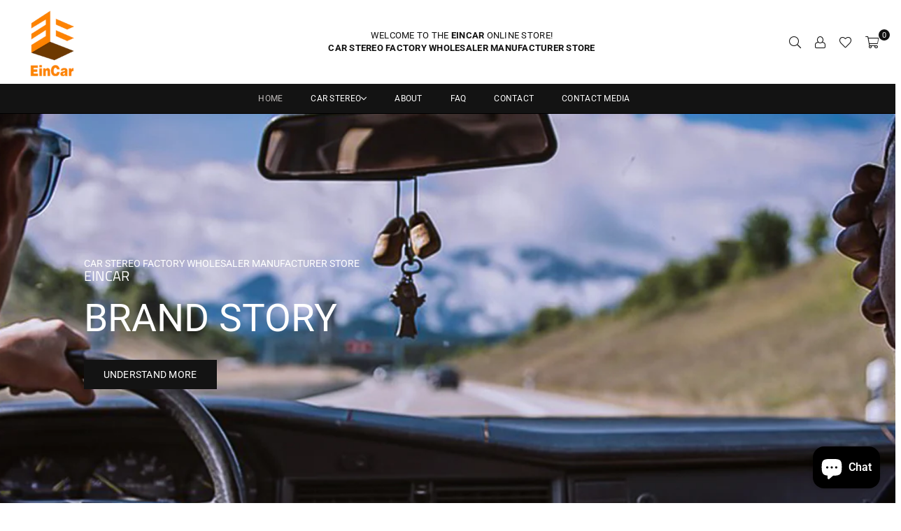

--- FILE ---
content_type: text/html; charset=utf-8
request_url: https://eincar.com/nl
body_size: 44142
content:
<!doctype html>
<html class="no-js" lang="nl" >
<head><meta charset="utf-8">  <meta http-equiv="X-UA-Compatible" content="IE=edge,chrome=1"><meta name="viewport" content="width=device-width, initial-scale=1.0, maximum-scale=1.0, user-scalable=no"><meta name="theme-color" content="#111"><meta name="format-detection" content="telephone=no"><link rel="canonical" href="https://eincar.com/nl"><link rel="dns-prefetch" href="https://eincar.com" crossorigin><link rel="dns-prefetch" href="https://eincar-official.myshopify.com" crossorigin><link rel="dns-prefetch" href="https://cdn.shopify.com" crossorigin><link rel="dns-prefetch" href="https://fonts.shopifycdn.com" crossorigin><link rel="preconnect" href="https//fonts.shopifycdn.com/" crossorigin><link rel="preconnect" href="https//cdn.shopify.com" crossorigin><link rel="preconnect" href="https//ajax.googleapis.com">  <link rel="preload" as="style" href="//eincar.com/cdn/shop/t/2/assets/theme.css?v=173620330828405819251759417777" /><title>car stereo wholesaler manufacturer double din single din car stereo&ndash; EinCar Official Car Stereo Wholesale Factory Manufacturer</title><meta name="description" content="eincar is a 12 years car stereo radio factory wholesaler manufacturer. Mainly produce double din single din android car stereo gps navigation system car video car cd dvd MP3 mp5 player head unit, Apple carplay and Android auto screen for vw, Toyota, Ford, Honda, Nissan, Mercedes-Benz, BMW, Audi, Opel and other cars"><!-- /snippets/social-meta-tags.liquid -->     <meta name="keywords" content="EinCar Official Car Stereo Wholesale Factory Manufacturer , eincar.com" /><meta name="author" content="AdornThemes"><meta property="og:site_name" content="EinCar Official Car Stereo Wholesale Factory Manufacturer "><meta property="og:url" content="https://eincar.com/nl"><meta property="og:title" content="car stereo wholesaler manufacturer double din single din car stereo"><meta property="og:type" content="website"><meta property="og:description" content="eincar is a 12 years car stereo radio factory wholesaler manufacturer. Mainly produce double din single din android car stereo gps navigation system car video car cd dvd MP3 mp5 player head unit, Apple carplay and Android auto screen for vw, Toyota, Ford, Honda, Nissan, Mercedes-Benz, BMW, Audi, Opel and other cars">  <meta name="twitter:site" content="@lawrencelqs"><meta name="twitter:card" content="summary_large_image"><meta name="twitter:title" content="car stereo wholesaler manufacturer double din single din car stereo"><meta name="twitter:description" content="eincar is a 12 years car stereo radio factory wholesaler manufacturer. Mainly produce double din single din android car stereo gps navigation system car video car cd dvd MP3 mp5 player head unit, Apple carplay and Android auto screen for vw, Toyota, Ford, Honda, Nissan, Mercedes-Benz, BMW, Audi, Opel and other cars">
<link rel="preload" as="font" href="//eincar.com/cdn/fonts/roboto/roboto_n3.9ac06d5955eb603264929711f38e40623ddc14db.woff2" type="font/woff2" crossorigin><link rel="preload" as="font" href="//eincar.com/cdn/fonts/roboto/roboto_n4.2019d890f07b1852f56ce63ba45b2db45d852cba.woff2" type="font/woff2" crossorigin><link rel="preload" as="font" href="//eincar.com/cdn/fonts/roboto/roboto_n6.3d305d5382545b48404c304160aadee38c90ef9d.woff2" type="font/woff2" crossorigin><link rel="preload" as="font" href="//eincar.com/cdn/fonts/roboto/roboto_n7.f38007a10afbbde8976c4056bfe890710d51dec2.woff2" type="font/woff2" crossorigin><link rel="preload" as="font" href="//eincar.com/cdn/fonts/titillium_web/titilliumweb_n3.0263c394bd4bb7d8350c4dd9e6e8112e24fc38e2.woff2" type="font/woff2" crossorigin><link rel="preload" as="font" href="//eincar.com/cdn/fonts/titillium_web/titilliumweb_n4.dc3610b1c7b7eb152fc1ddefb77e83a0b84386b3.woff2" type="font/woff2" crossorigin><link rel="preload" as="font" href="//eincar.com/cdn/fonts/titillium_web/titilliumweb_n6.d0077791273e3522c40566c54d1c1b12128f0e2b.woff2" type="font/woff2" crossorigin><link rel="preload" as="font" href="//eincar.com/cdn/fonts/titillium_web/titilliumweb_n7.d17ed1f3a767ca2dd9fcaa8710c651c747c3860e.woff2" type="font/woff2" crossorigin><style type="text/css">*,::after,::before{box-sizing:border-box}article,aside,details,figcaption,figure,footer,header,hgroup,main,menu,nav,section,summary{display:block}body,button,input,select,textarea{font-family:arial;-webkit-font-smoothing:antialiased;-webkit-text-size-adjust:100%}a{background-color:transparent}a,a:after,a:before{transition:all .3s ease-in-out}b,strong{font-weight:700;}em{font-style:italic}small{font-size:80%}sub,sup{font-size:75%;line-height:0;position:relative;vertical-align:baseline}sup{top:-.5em}sub{bottom:-.25em}img{max-width:100%;border:0}button,input,optgroup,select,textarea{color:inherit;font:inherit;margin:0;outline:0}button[disabled],input[disabled]{cursor:default}.mb0{margin-bottom:0!important}.mb10{margin-bottom:10px!important}.mb20{margin-bottom:20px!important}[type=button]::-moz-focus-inner,[type=reset]::-moz-focus-inner,[type=submit]::-moz-focus-inner,button::-moz-focus-inner{border-style:none;padding:0}[type=button]:-moz-focusring,[type=reset]:-moz-focusring,[type=submit]:-moz-focusring,button:-moz-focusring{outline:1px dotted ButtonText}input[type=email],input[type=number],input[type=password],input[type=search]{-webkit-appearance:none;-moz-appearance:none}table{width:100%;border-collapse:collapse;border-spacing:0}td,th{padding:0}textarea{overflow:auto;-webkit-appearance:none;-moz-appearance:none}[tabindex='-1']:focus{outline:0}a,img{outline:0!important;border:0}[role=button],a,button,input,label,select,textarea{touch-action:manipulation}.flex{display:flex}.flex-item{flex:1}.clearfix::after{content:'';display:table;clear:both}.clear{clear:both}.icon__fallback-text,.visually-hidden{position:absolute!important;overflow:hidden;clip:rect(0 0 0 0);height:1px;width:1px;margin:-1px;padding:0;border:0}.visibility-hidden{visibility:hidden}.js-focus-hidden:focus{outline:0}.no-js:not(html),.no-js .js{display:none}.no-js .no-js:not(html){display:block}.skip-link:focus{clip:auto;width:auto;height:auto;margin:0;color:#111;background-color:#fff;padding:10px;opacity:1;z-index:10000;transition:none}blockquote{background:#f8f8f8;font-weight:600;font-size:15px;font-style:normal;text-align:center;padding:0 30px;margin:0}.rte blockquote{padding:25px;margin-bottom:20px}blockquote p+cite{margin-top:7.5px}blockquote cite{display:block;font-size:13px;font-style:inherit}code,pre{font-family:Consolas,monospace;font-size:1em}pre{overflow:auto}.rte:last-child{margin-bottom:0}.rte .h1,.rte .h2,.rte .h3,.rte .h4,.rte .h5,.rte .h6,.rte h1,.rte h2,.rte h3,.rte h4,.rte h5,.rte h6{margin-top:15px;margin-bottom:7.5px}.rte .h1:first-child,.rte .h2:first-child,.rte .h3:first-child,.rte .h4:first-child,.rte .h5:first-child,.rte .h6:first-child,.rte h1:first-child,.rte h2:first-child,.rte h3:first-child,.rte h4:first-child,.rte h5:first-child,.rte h6:first-child{margin-top:0}.rte li{margin-bottom:4px;list-style:inherit}.rte li:last-child{margin-bottom:0}.rte-setting{margin-bottom:11.11111px}.rte-setting:last-child{margin-bottom:0}p:last-child{margin-bottom:0}li{list-style:none}.fine-print{font-size:1.07692em;font-style:italic;margin:20px 0}.txt--minor{font-size:80%}.txt--emphasis{font-style:italic}.icon{display:inline-block;width:20px;height:20px;vertical-align:middle;fill:currentColor}.no-svg .icon{display:none}svg.icon:not(.icon--full-color) circle,svg.icon:not(.icon--full-color) ellipse,svg.icon:not(.icon--full-color) g,svg.icon:not(.icon--full-color) line,svg.icon:not(.icon--full-color) path,svg.icon:not(.icon--full-color) polygon,svg.icon:not(.icon--full-color) polyline,svg.icon:not(.icon--full-color) rect,symbol.icon:not(.icon--full-color) circle,symbol.icon:not(.icon--full-color) ellipse,symbol.icon:not(.icon--full-color) g,symbol.icon:not(.icon--full-color) line,symbol.icon:not(.icon--full-color) path,symbol.icon:not(.icon--full-color) polygon,symbol.icon:not(.icon--full-color) polyline,symbol.icon:not(.icon--full-color) rect{fill:inherit;stroke:inherit}.no-svg .icon__fallback-text{position:static!important;overflow:inherit;clip:none;height:auto;width:auto;margin:0}ol,ul{margin:0;padding:0}ol{list-style:decimal}.list--inline{padding:0;margin:0}.list--inline li{display:inline-block;margin-bottom:0;vertical-align:middle}.rte img{height:auto}.rte table{table-layout:fixed}.rte ol,.rte ul{margin:20px 0 30px 30px}.rte ol.list--inline,.rte ul.list--inline{margin-left:0}.rte ul{list-style:disc outside}.rte ul ul{list-style:circle outside}.rte ul ul ul{list-style:square outside}.rte a:not(.btn){padding-bottom:1px}.text-center .rte ol,.text-center .rte ul,.text-center.rte ol,.text-center.rte ul{margin-left:0;list-style-position:inside}.rte__table-wrapper{max-width:100%;overflow:auto;-webkit-overflow-scrolling:touch}svg:not(:root){overflow:hidden}.video-wrapper{position:relative;overflow:hidden;max-width:100%;padding-bottom:56.25%;height:0;height:auto}.video-wrapper iframe{position:absolute;top:0;left:0;width:100%;height:100%}form{margin:0}legend{border:0;padding:0}button{cursor:pointer}input[type=submit]{cursor:pointer}input[type=text]{-webkit-appearance:none;-moz-appearance:none}[type=checkbox]+label,[type=radio]+label{display:inline-block;margin-bottom:0}label[for]{cursor:pointer}textarea{min-height:100px}input[type=checkbox],input[type=radio]{margin:0 5px 0 0;vertical-align:middle}select::-ms-expand{display:none}.label--hidden{position:absolute;height:0;width:0;margin-bottom:0;overflow:hidden;clip:rect(1px,1px,1px,1px)}.form-vertical input,.form-vertical select,.form-vertical textarea{display:block;width:100%}.form-vertical [type=checkbox],.form-vertical [type=radio]{display:inline-block;width:auto;margin-right:5px}.form-vertical .btn,.form-vertical [type=submit]{display:inline-block;width:auto}.grid--table{display:table;table-layout:fixed;width:100%}.grid--table>.grid__item{float:none;display:table-cell;vertical-align:middle}.is-transitioning{display:block!important;visibility:visible!important}.mr0{margin:0 !important;}.pd0{ padding:0 !important;}.db{display:block}.dbi{display:inline-block}.dn {display:none}.pa {position:absolute}.pr {position:relative}.fwl{font-weight:300}.fwr{font-weight:400}.fwm{font-weight:500}.fwsb{font-weight:600}b,strong,.fwb{font-weight:700}em, .em{font-style:italic}.tt-u{text-transform:uppercase}.tt-l{text-transform:lowercase}.tt-c{text-transform:capitalize}.tt-n{text-transform:none}.tdn {text-decoration:none!important}.tdu {text-decoration:underline}.grid-sizer{width:25%; position:absolute}.w_auto {width:auto!important}.h_auto{height:auto}.w_100{width:100%!important}.h_100{height:100%!important}.pd10 {padding:10px;}.fl{display:flex}.fl1{flex:1}.f-row{flex-direction:row}.f-col{flex-direction:column}.f-wrap{flex-wrap:wrap}.f-nowrap{flex-wrap:nowrap}.f-jcs{justify-content:flex-start}.f-jce{justify-content:flex-end}.f-jcc{justify-content:center}.f-jcsb{justify-content:space-between}.f-jcsa{justify-content:space-around}.f-jcse{justify-content:space-evenly}.f-ais{align-items:flex-start}.f-aie{align-items:flex-end}.f-aic{align-items:center}.f-aib{align-items:baseline}.f-aist{align-items:stretch}.f-acs{align-content:flex-start}.f-ace{align-content:flex-end}.f-acc{align-content:center}.f-acsb{align-content:space-between}.f-acsa{align-content:space-around}.f-acst{align-content:stretch}.f-asa{align-self:auto}.f-ass{align-self:flex-start}.f-ase{align-self:flex-end}.f-asc{align-self:center}.f-asb{align-self:baseline}.f-asst{align-self:stretch}.order0{order:0}.order1{order:1}.order2{order:2}.order3{order:3}.tl{text-align:left!important}.tc{text-align:center!important}.tr{text-align:right!important}@media (min-width:768px){.tl-md{text-align:left!important}.tc-md{text-align:center!important}.tr-md{text-align:right!important}.f-row-md{flex-direction:row}.f-col-md{flex-direction:column}.f-wrap-md{flex-wrap:wrap}.f-nowrap-md{flex-wrap:nowrap}.f-jcs-md{justify-content:flex-start}.f-jce-md{justify-content:flex-end}.f-jcc-md{justify-content:center}.f-jcsb-md{justify-content:space-between}.f-jcsa-md{justify-content:space-around}.f-jcse-md{justify-content:space-evenly}.f-ais-md{align-items:flex-start}.f-aie-md{align-items:flex-end}.f-aic-md{align-items:center}.f-aib-md{align-items:baseline}.f-aist-md{align-items:stretch}.f-acs-md{align-content:flex-start}.f-ace-md{align-content:flex-end}.f-acc-md{align-content:center}.f-acsb-md{align-content:space-between}.f-acsa-md{align-content:space-around}.f-acst-md{align-content:stretch}.f-asa-md{align-self:auto}.f-ass-md{align-self:flex-start}.f-ase-md{align-self:flex-end}.f-asc-md{align-self:center}.f-asb-md{align-self:baseline}.f-asst-md{align-self:stretch}}@media (min-width:1025px){.f-row-lg{flex-direction:row}.f-col-lg{flex-direction:column}.f-wrap-lg{flex-wrap:wrap}.f-nowrap-lg{flex-wrap:nowrap}.tl-lg {text-align:left!important}.tc-lg {text-align:center!important}.tr-lg {text-align:right!important}}@media (min-width:1280px){.f-wrap-xl{flex-wrap:wrap}.f-col-xl{flex-direction:column}.tl-xl {text-align:left!important}.tc-xl {text-align:center!important}.tr-xl {text-align:right!important}}.grid{list-style:none;margin:0 -15px;padding:0}.grid::after{content:'';display:table;clear:both}.grid__item{float:left;padding-left:15px;padding-right:15px;width:100%}@media only screen and (max-width:1024px){.grid{margin:0 -7.5px}.grid__item{padding-left:7.5px;padding-right:7.5px}}.grid__item[class*="--push"]{position:relative}.grid--rev{direction:rtl;text-align:left}.grid--rev>.grid__item{direction:ltr;text-align:left;float:right}.col-1,.one-whole{width:100%}.col-2,.five-tenths,.four-eighths,.one-half,.three-sixths,.two-quarters,.wd-50{width:50%}.col-3,.one-third,.two-sixths{width:33.33333%}.four-sixths,.two-thirds{width:66.66667%}.col-4,.one-quarter,.two-eighths{width:25%}.six-eighths,.three-quarters{width:75%}.col-5,.one-fifth,.two-tenths{width:20%}.four-tenths,.two-fifths,.wd-40{width:40%}.six-tenths,.three-fifths,.wd-60{width:60%}.eight-tenths,.four-fifths,.wd-80{width:80%}.one-sixth{width:16.66667%}.five-sixths{width:83.33333%}.one-seventh{width:14.28571%}.one-eighth{width:12.5%}.three-eighths{width:37.5%}.five-eighths{width:62.5%}.seven-eighths{width:87.5%}.one-nineth{width:11.11111%}.one-tenth{width:10%}.three-tenths,.wd-30{width:30%}.seven-tenths,.wd-70{width:70%}.nine-tenths,.wd-90{width:90%}.show{display:block!important}.hide{display:none!important}.text-left{text-align:left!important}.text-right{text-align:right!important}.text-center{text-align:center!important}@media only screen and (min-width:767px){.medium-up--one-whole{width:100%}.medium-up--five-tenths,.medium-up--four-eighths,.medium-up--one-half,.medium-up--three-sixths,.medium-up--two-quarters{width:50%}.medium-up--one-third,.medium-up--two-sixths{width:33.33333%}.medium-up--four-sixths,.medium-up--two-thirds{width:66.66667%}.medium-up--one-quarter,.medium-up--two-eighths{width:25%}.medium-up--six-eighths,.medium-up--three-quarters{width:75%}.medium-up--one-fifth,.medium-up--two-tenths{width:20%}.medium-up--four-tenths,.medium-up--two-fifths{width:40%}.medium-up--six-tenths,.medium-up--three-fifths{width:60%}.medium-up--eight-tenths,.medium-up--four-fifths{width:80%}.medium-up--one-sixth{width:16.66667%}.medium-up--five-sixths{width:83.33333%}.medium-up--one-seventh{width:14.28571%}.medium-up--one-eighth{width:12.5%}.medium-up--three-eighths{width:37.5%}.medium-up--five-eighths{width:62.5%}.medium-up--seven-eighths{width:87.5%}.medium-up--one-nineth{width:11.11111%}.medium-up--one-tenth{width:10%}.medium-up--three-tenths{width:30%}.medium-up--seven-tenths{width:70%}.medium-up--nine-tenths{width:90%}.grid--uniform .medium-up--five-tenths:nth-child(2n+1),.grid--uniform .medium-up--four-eighths:nth-child(2n+1),.grid--uniform .medium-up--one-eighth:nth-child(8n+1),.grid--uniform .medium-up--one-fifth:nth-child(5n+1),.grid--uniform .medium-up--one-half:nth-child(2n+1),.grid--uniform .medium-up--one-quarter:nth-child(4n+1),.grid--uniform .medium-up--one-seventh:nth-child(7n+1),.grid--uniform .medium-up--one-sixth:nth-child(6n+1),.grid--uniform .medium-up--one-third:nth-child(3n+1),.grid--uniform .medium-up--three-sixths:nth-child(2n+1),.grid--uniform .medium-up--two-eighths:nth-child(4n+1),.grid--uniform .medium-up--two-sixths:nth-child(3n+1){clear:both}.medium-up--show{display:block!important}.medium-up--hide{display:none!important}.medium-up--text-left{text-align:left!important}.medium-up--text-right{text-align:right!important}.medium-up--text-center{text-align:center!important}}@media only screen and (min-width:1025px){.large-up--one-whole{width:100%}.large-up--five-tenths,.large-up--four-eighths,.large-up--one-half,.large-up--three-sixths,.large-up--two-quarters{width:50%}.large-up--one-third,.large-up--two-sixths{width:33.33333%}.large-up--four-sixths,.large-up--two-thirds{width:66.66667%}.large-up--one-quarter,.large-up--two-eighths{width:25%}.large-up--six-eighths,.large-up--three-quarters{width:75%}.large-up--one-fifth,.large-up--two-tenths{width:20%}.large-up--four-tenths,.large-up--two-fifths{width:40%}.large-up--six-tenths,.large-up--three-fifths{width:60%}.large-up--eight-tenths,.large-up--four-fifths{width:80%}.large-up--one-sixth{width:16.66667%}.large-up--five-sixths{width:83.33333%}.large-up--one-seventh{width:14.28571%}.large-up--one-eighth{width:12.5%}.large-up--three-eighths{width:37.5%}.large-up--five-eighths{width:62.5%}.large-up--seven-eighths{width:87.5%}.large-up--one-nineth{width:11.11111%}.large-up--one-tenth{width:10%}.large-up--three-tenths{width:30%}.large-up--seven-tenths{width:70%}.large-up--nine-tenths{width:90%}.grid--uniform .large-up--five-tenths:nth-child(2n+1),.grid--uniform .large-up--four-eighths:nth-child(2n+1),.grid--uniform .large-up--one-eighth:nth-child(8n+1),.grid--uniform .large-up--one-fifth:nth-child(5n+1),.grid--uniform .large-up--one-half:nth-child(2n+1),.grid--uniform .large-up--one-quarter:nth-child(4n+1),.grid--uniform .large-up--one-seventh:nth-child(7n+1),.grid--uniform .large-up--one-sixth:nth-child(6n+1),.grid--uniform .large-up--one-third:nth-child(3n+1),.grid--uniform .large-up--three-sixths:nth-child(2n+1),.grid--uniform .large-up--two-eighths:nth-child(4n+1),.grid--uniform .large-up--two-sixths:nth-child(3n+1){clear:both}.large-up--show{display:block!important}.large-up--hide{display:none!important}.large-up--text-left{text-align:left!important}.large-up--text-right{text-align:right!important}.large-up--text-center{text-align:center!important}}@media only screen and (min-width:1280px){.widescreen--one-whole{width:100%}.widescreen--five-tenths,.widescreen--four-eighths,.widescreen--one-half,.widescreen--three-sixths,.widescreen--two-quarters{width:50%}.widescreen--one-third,.widescreen--two-sixths{width:33.33333%}.widescreen--four-sixths,.widescreen--two-thirds{width:66.66667%}.widescreen--one-quarter,.widescreen--two-eighths{width:25%}.widescreen--six-eighths,.widescreen--three-quarters{width:75%}.widescreen--one-fifth,.widescreen--two-tenths{width:20%}.widescreen--four-tenths,.widescreen--two-fifths{width:40%}.widescreen--six-tenths,.widescreen--three-fifths{width:60%}.widescreen--eight-tenths,.widescreen--four-fifths{width:80%}.widescreen--one-sixth{width:16.66667%}.widescreen--five-sixths{width:83.33333%}.widescreen--one-seventh{width:14.28571%}.widescreen--one-eighth{width:12.5%}.widescreen--three-eighths{width:37.5%}.widescreen--five-eighths{width:62.5%}.widescreen--seven-eighths{width:87.5%}.widescreen--one-nineth{width:11.11111%}.widescreen--one-tenth{width:10%}.widescreen--three-tenths{width:30%}.widescreen--seven-tenths{width:70%}.widescreen--nine-tenths{width:90%}.grid--uniform .widescreen--five-tenths:nth-child(2n+1),.grid--uniform .widescreen--four-eighths:nth-child(2n+1),.grid--uniform .widescreen--one-eighth:nth-child(8n+1),.grid--uniform .widescreen--one-fifth:nth-child(5n+1),.grid--uniform .widescreen--one-half:nth-child(2n+1),.grid--uniform .widescreen--one-quarter:nth-child(4n+1),.grid--uniform .widescreen--one-seventh:nth-child(7n+1),.grid--uniform .widescreen--one-sixth:nth-child(6n+1),.grid--uniform .widescreen--one-third:nth-child(3n+1),.grid--uniform .widescreen--three-sixths:nth-child(2n+1),.grid--uniform .widescreen--two-eighths:nth-child(4n+1),.grid--uniform .widescreen--two-sixths:nth-child(3n+1){clear:both}.widescreen--show{display:block!important}.widescreen--hide{display:none!important}.widescreen--text-left{text-align:left!important}.widescreen--text-right{text-align:right!important}.widescreen--text-center{text-align:center!important}}@media only screen and (min-width:1025px) and (max-width:1279px){.large--one-whole{width:100%}.large--five-tenths,.large--four-eighths,.large--one-half,.large--three-sixths,.large--two-quarters{width:50%}.large--one-third,.large--two-sixths{width:33.33333%}.large--four-sixths,.large--two-thirds{width:66.66667%}.large--one-quarter,.large--two-eighths{width:25%}.large--six-eighths,.large--three-quarters{width:75%}.large--one-fifth,.large--two-tenths{width:20%}.large--four-tenths,.large--two-fifths{width:40%}.large--six-tenths,.large--three-fifths{width:60%}.large--eight-tenths,.large--four-fifths{width:80%}.large--one-sixth{width:16.66667%}.large--five-sixths{width:83.33333%}.large--one-seventh{width:14.28571%}.large--one-eighth{width:12.5%}.large--three-eighths{width:37.5%}.large--five-eighths{width:62.5%}.large--seven-eighths{width:87.5%}.large--one-nineth{width:11.11111%}.large--one-tenth{width:10%}.large--three-tenths{width:30%}.large--seven-tenths{width:70%}.large--nine-tenths{width:90%}.grid--uniform .large--five-tenths:nth-child(2n+1),.grid--uniform .large--four-eighths:nth-child(2n+1),.grid--uniform .large--one-eighth:nth-child(8n+1),.grid--uniform .large--one-fifth:nth-child(5n+1),.grid--uniform .large--one-half:nth-child(2n+1),.grid--uniform .large--one-quarter:nth-child(4n+1),.grid--uniform .large--one-seventh:nth-child(7n+1),.grid--uniform .large--one-sixth:nth-child(6n+1),.grid--uniform .large--one-third:nth-child(3n+1),.grid--uniform .large--three-sixths:nth-child(2n+1),.grid--uniform .large--two-eighths:nth-child(4n+1),.grid--uniform .large--two-sixths:nth-child(3n+1){clear:both}.large--show{display:block!important}.large--hide{display:none!important}.large--text-left{text-align:left!important}.large--text-right{text-align:right!important}.large--text-center{text-align:center!important}}@media only screen and (min-width:767px) and (max-width:1024px){.medium--one-whole{width:100%}.medium--five-tenths,.medium--four-eighths,.medium--one-half,.medium--three-sixths,.medium--two-quarters{width:50%}.medium--one-third,.medium--two-sixths{width:33.33333%}.medium--four-sixths,.medium--two-thirds{width:66.66667%}.medium--one-quarter,.medium--two-eighths{width:25%}.medium--six-eighths,.medium--three-quarters{width:75%}.medium--one-fifth,.medium--two-tenths{width:20%}.medium--four-tenths,.medium--two-fifths{width:40%}.medium--six-tenths,.medium--three-fifths{width:60%}.medium--eight-tenths,.medium--four-fifths{width:80%}.medium--one-sixth{width:16.66667%}.medium--five-sixths{width:83.33333%}.medium--one-seventh{width:14.28571%}.medium--one-eighth{width:12.5%}.medium--three-eighths{width:37.5%}.medium--five-eighths{width:62.5%}.medium--seven-eighths{width:87.5%}.medium--one-nineth{width:11.11111%}.medium--one-tenth{width:10%}.medium--three-tenths{width:30%}.medium--seven-tenths{width:70%}.medium--nine-tenths{width:90%}.grid--uniform .medium--five-tenths:nth-child(2n+1),.grid--uniform .medium--four-eighths:nth-child(2n+1),.grid--uniform .medium--one-eighth:nth-child(8n+1),.grid--uniform .medium--one-fifth:nth-child(5n+1),.grid--uniform .medium--one-half:nth-child(2n+1),.grid--uniform .medium--one-quarter:nth-child(4n+1),.grid--uniform .medium--one-seventh:nth-child(7n+1),.grid--uniform .medium--one-sixth:nth-child(6n+1),.grid--uniform .medium--one-third:nth-child(3n+1),.grid--uniform .medium--three-sixths:nth-child(2n+1),.grid--uniform .medium--two-eighths:nth-child(4n+1),.grid--uniform .medium--two-sixths:nth-child(3n+1){clear:both}.medium--show{display:block!important}.medium--hide{display:none!important}.medium--text-left{text-align:left!important}.medium--text-right{text-align:right!important}.medium--text-center{text-align:center!important}}@media only screen and (max-width:766px){.grid{margin:0 -5px}.grid__item{padding-left:5px;padding-right:5px}.small--one-whole{width:100%}.small--five-tenths,.small--four-eighths,.small--one-half,.small--three-sixths,.small--two-quarters{width:50%}.small--one-third,.small--two-sixths{width:33.33333%}.small--four-sixths,.small--two-thirds{width:66.66667%}.small--one-quarter,.small--two-eighths{width:25%}.small--six-eighths,.small--three-quarters{width:75%}.small--one-fifth,.small--two-tenths{width:20%}.small--four-tenths,.small--two-fifths{width:40%}.small--six-tenths,.small--three-fifths{width:60%}.small--eight-tenths,.small--four-fifths{width:80%}.small--one-sixth{width:16.66667%}.small--five-sixths{width:83.33333%}.small--one-seventh{width:14.28571%}.small--one-eighth{width:12.5%}.small--three-eighths{width:37.5%}.small--five-eighths{width:62.5%}.small--seven-eighths{width:87.5%}.small--one-nineth{width:11.11111%}.small--one-tenth{width:10%}.small--three-tenths{width:30%}.small--seven-tenths{width:70%}.small--nine-tenths{width:90%}.grid--uniform .small--five-tenths:nth-child(2n+1),.grid--uniform .small--four-eighths:nth-child(2n+1),.grid--uniform .small--one-eighth:nth-child(8n+1),.grid--uniform .small--one-half:nth-child(2n+1),.grid--uniform .small--one-quarter:nth-child(4n+1),.grid--uniform .small--one-seventh:nth-child(7n+1),.grid--uniform .small--one-sixth:nth-child(6n+1),.grid--uniform .small--one-third:nth-child(3n+1),.grid--uniform .small--three-sixths:nth-child(2n+1),.grid--uniform .small--two-eighths:nth-child(4n+1),.grid--uniform .small--two-sixths:nth-child(3n+1),.grid--uniform.small--one-fifth:nth-child(5n+1){clear:both}.small--show{display:block!important}.small--hide{display:none!important}.small--text-left{text-align:left!important}.small--text-right{text-align:right!important}.small--text-center{text-align:center!important}}@font-face {font-family: Roboto;font-weight: 400;font-style: normal;font-display: swap;src: url("//eincar.com/cdn/fonts/roboto/roboto_n4.2019d890f07b1852f56ce63ba45b2db45d852cba.woff2") format("woff2"), url("//eincar.com/cdn/fonts/roboto/roboto_n4.238690e0007583582327135619c5f7971652fa9d.woff") format("woff");}@font-face {font-family: Roboto;font-weight: 300;font-style: normal;font-display: swap;src: url("//eincar.com/cdn/fonts/roboto/roboto_n3.9ac06d5955eb603264929711f38e40623ddc14db.woff2") format("woff2"), url("//eincar.com/cdn/fonts/roboto/roboto_n3.797df4bf78042ba6106158fcf6a8d0e116fbfdae.woff") format("woff");}@font-face {font-family: Roboto;font-weight: 600;font-style: normal;font-display: swap;src: url("//eincar.com/cdn/fonts/roboto/roboto_n6.3d305d5382545b48404c304160aadee38c90ef9d.woff2") format("woff2"), url("//eincar.com/cdn/fonts/roboto/roboto_n6.bb37be020157f87e181e5489d5e9137ad60c47a2.woff") format("woff");}@font-face {font-family: Roboto;font-weight: 700;font-style: normal;font-display: swap;src: url("//eincar.com/cdn/fonts/roboto/roboto_n7.f38007a10afbbde8976c4056bfe890710d51dec2.woff2") format("woff2"), url("//eincar.com/cdn/fonts/roboto/roboto_n7.94bfdd3e80c7be00e128703d245c207769d763f9.woff") format("woff");}@font-face {font-family: "Titillium Web";font-weight: 400;font-style: normal;font-display: swap;src: url("//eincar.com/cdn/fonts/titillium_web/titilliumweb_n4.dc3610b1c7b7eb152fc1ddefb77e83a0b84386b3.woff2") format("woff2"), url("//eincar.com/cdn/fonts/titillium_web/titilliumweb_n4.24dc69d5a89277f2854e112bddfd2c5420fd3973.woff") format("woff");}@font-face {font-family: "Titillium Web";font-weight: 300;font-style: normal;font-display: swap;src: url("//eincar.com/cdn/fonts/titillium_web/titilliumweb_n3.0263c394bd4bb7d8350c4dd9e6e8112e24fc38e2.woff2") format("woff2"), url("//eincar.com/cdn/fonts/titillium_web/titilliumweb_n3.dcd8f3bd6b10727ad7feeb89034f9ddd0acef44c.woff") format("woff");}@font-face {font-family: "Titillium Web";font-weight: 600;font-style: normal;font-display: swap;src: url("//eincar.com/cdn/fonts/titillium_web/titilliumweb_n6.d0077791273e3522c40566c54d1c1b12128f0e2b.woff2") format("woff2"), url("//eincar.com/cdn/fonts/titillium_web/titilliumweb_n6.5874c9b6bc8a2765275c20eb706450753893f521.woff") format("woff");}@font-face {font-family: "Titillium Web";font-weight: 700;font-style: normal;font-display: swap;src: url("//eincar.com/cdn/fonts/titillium_web/titilliumweb_n7.d17ed1f3a767ca2dd9fcaa8710c651c747c3860e.woff2") format("woff2"), url("//eincar.com/cdn/fonts/titillium_web/titilliumweb_n7.56a12bf435e8401765588d4fbf86b152db29e2a2.woff") format("woff");}@font-face{font-family:Adorn-Icons;src:url("//eincar.com/cdn/shop/t/2/assets/adorn-icons.woff2?v=167339017966625775301649689595") format('woff2'),url("//eincar.com/cdn/shop/t/2/assets/adorn-icons.woff?v=177162561609770262791649689595") format('woff');font-weight:400;font-style:normal;font-display:swap}.ad{font:normal normal normal 16px/1 adorn-icons;speak:none;text-transform:none;display:inline-block;vertical-align:middle;text-rendering:auto;-webkit-font-smoothing:antialiased;-moz-osx-font-smoothing:grayscale}</style>  <link rel="stylesheet" href="//eincar.com/cdn/shop/t/2/assets/theme.css?v=173620330828405819251759417777" type="text/css" media="all">    <link rel="preload" href="//eincar.com/cdn/shop/t/2/assets/jquery.min.js?v=33809001796617363981649689601" as="script">  <link rel="preload" href="//eincar.com/cdn/shop/t/2/assets/vendor.min.js?v=79820397302741895341649689617" as="script">  <script src="//eincar.com/cdn/shop/t/2/assets/jquery.min.js?v=33809001796617363981649689601"defer="defer"></script><script>var theme = {strings:{addToCart:"Add to cart",soldOut:"Sold out",unavailable:"Unavailable",showMore:"Show More",showLess:"Show Less"},mlcurrency:false,moneyFormat:"${{amount}}",currencyFormat:"money_with_currency_format",shopCurrency:"USD",autoCurrencies:true,money_currency_format:"${{amount}} USD",money_format:"${{amount}}",ajax_cart:true,fixedHeader:true,animation:false,animationMobile:true,searchresult:"See all results",wlAvailable:"Available in Wishlist",rtl:false,days:"Days",hours:"Hrs",minuts:"Min",seconds:"Sec",};document.documentElement.className = document.documentElement.className.replace('no-js', 'js');        window.lazySizesConfig = window.lazySizesConfig || {};window.lazySizesConfig.loadMode = 1;window.lazySizesConfig.expand = 10;window.lazySizesConfig.expFactor = 1.5;      window.lazySizesConfig.loadHidden = false;</script><script src="//eincar.com/cdn/shop/t/2/assets/vendor.min.js?v=79820397302741895341649689617" defer="defer"></script>
   <script>window.performance && window.performance.mark && window.performance.mark('shopify.content_for_header.start');</script><meta id="shopify-digital-wallet" name="shopify-digital-wallet" content="/60854272160/digital_wallets/dialog">
<meta name="shopify-checkout-api-token" content="21409c491fb9f253a59c28e1720d9a1b">
<meta id="in-context-paypal-metadata" data-shop-id="60854272160" data-venmo-supported="false" data-environment="production" data-locale="nl_NL" data-paypal-v4="true" data-currency="USD">
<link rel="alternate" hreflang="x-default" href="https://eincar.com/">
<link rel="alternate" hreflang="da" href="https://eincar.com/da">
<link rel="alternate" hreflang="ru" href="https://eincar.com/ru">
<link rel="alternate" hreflang="hu" href="https://eincar.com/hu">
<link rel="alternate" hreflang="de" href="https://eincar.com/de">
<link rel="alternate" hreflang="he" href="https://eincar.com/he">
<link rel="alternate" hreflang="it" href="https://eincar.com/it">
<link rel="alternate" hreflang="el" href="https://eincar.com/el">
<link rel="alternate" hreflang="ja" href="https://eincar.com/ja">
<link rel="alternate" hreflang="no" href="https://eincar.com/no">
<link rel="alternate" hreflang="fr" href="https://eincar.com/fr">
<link rel="alternate" hreflang="nl" href="https://eincar.com/nl">
<link rel="alternate" hreflang="ko" href="https://eincar.com/ko">
<link rel="alternate" hreflang="pl" href="https://eincar.com/pl">
<link rel="alternate" hreflang="pt" href="https://eincar.com/pt">
<link rel="alternate" hreflang="es" href="https://eincar.com/es">
<script async="async" data-src="/checkouts/internal/preloads.js?locale=nl-US"></script>
<script id="shopify-features" type="application/json">{"accessToken":"21409c491fb9f253a59c28e1720d9a1b","betas":["rich-media-storefront-analytics"],"domain":"eincar.com","predictiveSearch":true,"shopId":60854272160,"locale":"nl"}</script>
<script>var Shopify = Shopify || {};
Shopify.shop = "eincar-official.myshopify.com";
Shopify.locale = "nl";
Shopify.currency = {"active":"USD","rate":"1.0"};
Shopify.country = "US";
Shopify.theme = {"name":"Avone-install-me-shopify2.0","id":129346764960,"schema_name":"Avone OS 2.0","schema_version":"4.3","theme_store_id":null,"role":"main"};
Shopify.theme.handle = "null";
Shopify.theme.style = {"id":null,"handle":null};
Shopify.cdnHost = "eincar.com/cdn";
Shopify.routes = Shopify.routes || {};
Shopify.routes.root = "/nl/";</script>
<script type="module">!function(o){(o.Shopify=o.Shopify||{}).modules=!0}(window);</script>
<script>!function(o){function n(){var o=[];function n(){o.push(Array.prototype.slice.apply(arguments))}return n.q=o,n}var t=o.Shopify=o.Shopify||{};t.loadFeatures=n(),t.autoloadFeatures=n()}(window);</script>
<script id="shop-js-analytics" type="application/json">{"pageType":"index"}</script>
<script defer="defer" async type="module" data-src="//eincar.com/cdn/shopifycloud/shop-js/modules/v2/client.init-shop-cart-sync_ExijwuKr.nl.esm.js"></script>
<script defer="defer" async type="module" data-src="//eincar.com/cdn/shopifycloud/shop-js/modules/v2/chunk.common_4Y0jTF7h.esm.js"></script>
<script type="module">
  await import("//eincar.com/cdn/shopifycloud/shop-js/modules/v2/client.init-shop-cart-sync_ExijwuKr.nl.esm.js");
await import("//eincar.com/cdn/shopifycloud/shop-js/modules/v2/chunk.common_4Y0jTF7h.esm.js");

  window.Shopify.SignInWithShop?.initShopCartSync?.({"fedCMEnabled":true,"windoidEnabled":true});

</script>
<script>(function() {
  var isLoaded = false;
  function asyncLoad() {
    if (isLoaded) return;
    isLoaded = true;
    var urls = ["\/\/cdn.shopify.com\/proxy\/eadb57c8af7f0ae796ac0c4295939037a123452b410d226c83ee6dc0c5f40dc4\/bingshoppingtool-t2app-prod.trafficmanager.net\/uet\/tracking_script?shop=eincar-official.myshopify.com\u0026sp-cache-control=cHVibGljLCBtYXgtYWdlPTkwMA"];
    for (var i = 0; i < urls.length; i++) {
      var s = document.createElement('script');
      s.type = 'text/javascript';
      s.async = true;
      s.src = urls[i];
      var x = document.getElementsByTagName('script')[0];
      x.parentNode.insertBefore(s, x);
    }
  };
  document.addEventListener('StartAsyncLoading',function(event){asyncLoad();});if(window.attachEvent) {
    window.attachEvent('onload', function(){});
  } else {
    window.addEventListener('load', function(){}, false);
  }
})();</script>
<script id="__st">var __st={"a":60854272160,"offset":-18000,"reqid":"f99d56f6-4a16-4cc4-8e0d-e076ae5cc5d8-1763162665","pageurl":"eincar.com\/nl","u":"ff03b6b5cded","p":"home"};</script>
<script>window.ShopifyPaypalV4VisibilityTracking = true;</script>
<script id="form-persister">!function(){'use strict';const t='contact',e='new_comment',n=[[t,t],['blogs',e],['comments',e],[t,'customer']],o='password',r='form_key',c=['recaptcha-v3-token','g-recaptcha-response','h-captcha-response',o],s=()=>{try{return window.sessionStorage}catch{return}},i='__shopify_v',u=t=>t.elements[r],a=function(){const t=[...n].map((([t,e])=>`form[action*='/${t}']:not([data-nocaptcha='true']) input[name='form_type'][value='${e}']`)).join(',');var e;return e=t,()=>e?[...document.querySelectorAll(e)].map((t=>t.form)):[]}();function m(t){const e=u(t);a().includes(t)&&(!e||!e.value)&&function(t){try{if(!s())return;!function(t){const e=s();if(!e)return;const n=u(t);if(!n)return;const o=n.value;o&&e.removeItem(o)}(t);const e=Array.from(Array(32),(()=>Math.random().toString(36)[2])).join('');!function(t,e){u(t)||t.append(Object.assign(document.createElement('input'),{type:'hidden',name:r})),t.elements[r].value=e}(t,e),function(t,e){const n=s();if(!n)return;const r=[...t.querySelectorAll(`input[type='${o}']`)].map((({name:t})=>t)),u=[...c,...r],a={};for(const[o,c]of new FormData(t).entries())u.includes(o)||(a[o]=c);n.setItem(e,JSON.stringify({[i]:1,action:t.action,data:a}))}(t,e)}catch(e){console.error('failed to persist form',e)}}(t)}const f=t=>{if('true'===t.dataset.persistBound)return;const e=function(t,e){const n=function(t){return'function'==typeof t.submit?t.submit:HTMLFormElement.prototype.submit}(t).bind(t);return function(){let t;return()=>{t||(t=!0,(()=>{try{e(),n()}catch(t){(t=>{console.error('form submit failed',t)})(t)}})(),setTimeout((()=>t=!1),250))}}()}(t,(()=>{m(t)}));!function(t,e){if('function'==typeof t.submit&&'function'==typeof e)try{t.submit=e}catch{}}(t,e),t.addEventListener('submit',(t=>{t.preventDefault(),e()})),t.dataset.persistBound='true'};!function(){function t(t){const e=(t=>{const e=t.target;return e instanceof HTMLFormElement?e:e&&e.form})(t);e&&m(e)}document.addEventListener('submit',t),document.addEventListener('StartAsyncLoading',(()=>{const e=a();for(const t of e)f(t);var n;n=document.body,new window.MutationObserver((t=>{for(const e of t)if('childList'===e.type&&e.addedNodes.length)for(const t of e.addedNodes)1===t.nodeType&&'FORM'===t.tagName&&a().includes(t)&&f(t)})).observe(n,{childList:!0,subtree:!0,attributes:!1}),document.removeEventListener('submit',t)}))}()}();</script>
<script integrity="sha256-52AcMU7V7pcBOXWImdc/TAGTFKeNjmkeM1Pvks/DTgc=" data-source-attribution="shopify.loadfeatures" defer="defer" data-src="//eincar.com/cdn/shopifycloud/storefront/assets/storefront/load_feature-81c60534.js" crossorigin="anonymous"></script>
<script data-source-attribution="shopify.dynamic_checkout.dynamic.init">var Shopify=Shopify||{};Shopify.PaymentButton=Shopify.PaymentButton||{isStorefrontPortableWallets:!0,init:function(){window.Shopify.PaymentButton.init=function(){};var t=document.createElement("script");t.data-src="https://eincar.com/cdn/shopifycloud/portable-wallets/latest/portable-wallets.nl.js",t.type="module",document.head.appendChild(t)}};
</script>
<script data-source-attribution="shopify.dynamic_checkout.buyer_consent">
  function portableWalletsHideBuyerConsent(e){var t=document.getElementById("shopify-buyer-consent"),n=document.getElementById("shopify-subscription-policy-button");t&&n&&(t.classList.add("hidden"),t.setAttribute("aria-hidden","true"),n.removeEventListener("click",e))}function portableWalletsShowBuyerConsent(e){var t=document.getElementById("shopify-buyer-consent"),n=document.getElementById("shopify-subscription-policy-button");t&&n&&(t.classList.remove("hidden"),t.removeAttribute("aria-hidden"),n.addEventListener("click",e))}window.Shopify?.PaymentButton&&(window.Shopify.PaymentButton.hideBuyerConsent=portableWalletsHideBuyerConsent,window.Shopify.PaymentButton.showBuyerConsent=portableWalletsShowBuyerConsent);
</script>
<script data-source-attribution="shopify.dynamic_checkout.cart.bootstrap">document.addEventListener("DOMContentLoaded",(function(){function t(){return document.querySelector("shopify-accelerated-checkout-cart, shopify-accelerated-checkout")}if(t())Shopify.PaymentButton.init();else{new MutationObserver((function(e,n){t()&&(Shopify.PaymentButton.init(),n.disconnect())})).observe(document.body,{childList:!0,subtree:!0})}}));
</script>
<link id="shopify-accelerated-checkout-styles" rel="stylesheet" media="screen" href="https://eincar.com/cdn/shopifycloud/portable-wallets/latest/accelerated-checkout-backwards-compat.css" crossorigin="anonymous">
<style id="shopify-accelerated-checkout-cart">
        #shopify-buyer-consent {
  margin-top: 1em;
  display: inline-block;
  width: 100%;
}

#shopify-buyer-consent.hidden {
  display: none;
}

#shopify-subscription-policy-button {
  background: none;
  border: none;
  padding: 0;
  text-decoration: underline;
  font-size: inherit;
  cursor: pointer;
}

#shopify-subscription-policy-button::before {
  box-shadow: none;
}

      </style>

<script>window.performance && window.performance.mark && window.performance.mark('shopify.content_for_header.end');</script><!-- "snippets/weglot_hreftags.liquid" was not rendered, the associated app was uninstalled --><!-- "snippets/weglot_switcher.liquid" was not rendered, the associated app was uninstalled --><script type="text/javascript">
!function(e){if(!window.pintrk){window.pintrk=function()
{window.pintrk.queue.push(Array.prototype.slice.call(arguments))};var
n=window.pintrk;n.queue=[],n.version="3.0";var
t=document.createElement("script");t.async=!0,t.src=e;var
r=document.getElementsByTagName("script")[0];r.parentNode.insertBefore(t,r)}}
("https://s.pinimg.com/ct/core.js"); 

pintrk('load','2613495562529', { em: '', });
pintrk('page');
</script> 
<noscript> 
<img height="1" width="1" style="display:none;" alt=""
src="https://ct.pinterest.com/v3/?tid=YOUR_TAG_ID&noscript=1"/> 
</noscript>  
<!-- Start of Judge.me Core -->
<link rel="dns-prefetch" href="https://cdn.judge.me/">
<script data-cfasync='false' class='jdgm-settings-script'>window.jdgmSettings={"pagination":5,"disable_web_reviews":false,"badge_no_review_text":"No reviews","badge_n_reviews_text":"{{ n }} review/reviews","hide_badge_preview_if_no_reviews":true,"badge_hide_text":false,"enforce_center_preview_badge":false,"widget_title":"Customer Reviews","widget_open_form_text":"Write a review","widget_close_form_text":"Cancel review","widget_refresh_page_text":"Refresh page","widget_summary_text":"Based on {{ number_of_reviews }} review/reviews","widget_no_review_text":"Be the first to write a review","widget_name_field_text":"Name","widget_verified_name_field_text":"Verified Name (public)","widget_name_placeholder_text":"Enter your name (public)","widget_required_field_error_text":"This field is required.","widget_email_field_text":"Email","widget_verified_email_field_text":"Verified Email (private, can not be edited)","widget_email_placeholder_text":"Enter your email (private)","widget_email_field_error_text":"Please enter a valid email address.","widget_rating_field_text":"Rating","widget_review_title_field_text":"Review Title","widget_review_title_placeholder_text":"Give your review a title","widget_review_body_field_text":"Review","widget_review_body_placeholder_text":"Write your comments here","widget_pictures_field_text":"Picture/Video (optional)","widget_submit_review_text":"Submit Review","widget_submit_verified_review_text":"Submit Verified Review","widget_submit_success_msg_with_auto_publish":"Thank you! Please refresh the page in a few moments to see your review. You can remove or edit your review by logging into \u003ca href='https://judge.me/login' target='_blank' rel='nofollow noopener'\u003eJudge.me\u003c/a\u003e","widget_submit_success_msg_no_auto_publish":"Thank you! Your review will be published as soon as it is approved by the shop admin. You can remove or edit your review by logging into \u003ca href='https://judge.me/login' target='_blank' rel='nofollow noopener'\u003eJudge.me\u003c/a\u003e","widget_show_default_reviews_out_of_total_text":"Showing {{ n_reviews_shown }} out of {{ n_reviews }} reviews.","widget_show_all_link_text":"Show all","widget_show_less_link_text":"Show less","widget_author_said_text":"{{ reviewer_name }} said:","widget_days_text":"{{ n }} days ago","widget_weeks_text":"{{ n }} week/weeks ago","widget_months_text":"{{ n }} month/months ago","widget_years_text":"{{ n }} year/years ago","widget_yesterday_text":"Yesterday","widget_today_text":"Today","widget_replied_text":"\u003e\u003e {{ shop_name }} replied:","widget_read_more_text":"Read more","widget_rating_filter_see_all_text":"See all reviews","widget_sorting_most_recent_text":"Most Recent","widget_sorting_highest_rating_text":"Highest Rating","widget_sorting_lowest_rating_text":"Lowest Rating","widget_sorting_with_pictures_text":"Only Pictures","widget_sorting_most_helpful_text":"Most Helpful","widget_open_question_form_text":"Ask a question","widget_reviews_subtab_text":"Reviews","widget_questions_subtab_text":"Questions","widget_question_label_text":"Question","widget_answer_label_text":"Answer","widget_question_placeholder_text":"Write your question here","widget_submit_question_text":"Submit Question","widget_question_submit_success_text":"Thank you for your question! We will notify you once it gets answered.","verified_badge_text":"Verified","verified_badge_placement":"left-of-reviewer-name","widget_hide_border":false,"widget_social_share":false,"all_reviews_include_out_of_store_products":true,"all_reviews_out_of_store_text":"(out of store)","all_reviews_product_name_prefix_text":"about","enable_review_pictures":true,"widget_product_reviews_subtab_text":"Product Reviews","widget_shop_reviews_subtab_text":"Shop Reviews","widget_write_a_store_review_text":"Write a Store Review","widget_other_languages_heading":"Reviews in Other Languages","widget_sorting_pictures_first_text":"Pictures First","floating_tab_button_name":"★ Reviews","floating_tab_title":"Let customers speak for us","floating_tab_url":"","floating_tab_url_enabled":false,"all_reviews_text_badge_text":"Customers rate us {{ shop.metafields.judgeme.all_reviews_rating | round: 1 }}/5 based on {{ shop.metafields.judgeme.all_reviews_count }} reviews.","all_reviews_text_badge_text_branded_style":"{{ shop.metafields.judgeme.all_reviews_rating | round: 1 }} out of 5 stars based on {{ shop.metafields.judgeme.all_reviews_count }} reviews","all_reviews_text_badge_url":"","featured_carousel_title":"Let customers speak for us","featured_carousel_count_text":"from {{ n }} reviews","featured_carousel_url":"","verified_count_badge_url":"","picture_reminder_submit_button":"Upload Pictures","widget_sorting_videos_first_text":"Videos First","widget_review_pending_text":"Pending","remove_microdata_snippet":false,"preview_badge_no_question_text":"No questions","preview_badge_n_question_text":"{{ number_of_questions }} question/questions","widget_search_bar_placeholder":"Search reviews","widget_sorting_verified_only_text":"Verified only","featured_carousel_verified_badge_enable":true,"featured_carousel_more_reviews_button_text":"Read more reviews","featured_carousel_view_product_button_text":"View product","all_reviews_page_load_more_text":"Load More Reviews","widget_advanced_speed_features":5,"widget_public_name_text":"displayed publicly like","default_reviewer_name_has_non_latin":true,"widget_reviewer_anonymous":"Anonymous","medals_widget_title":"Judge.me Review Medals","widget_invalid_yt_video_url_error_text":"Not a YouTube video URL","widget_max_length_field_error_text":"Please enter no more than {0} characters.","widget_verified_by_shop_text":"Verified by Shop","widget_load_with_code_splitting":true,"widget_ugc_title":"Made by us, Shared by you","widget_ugc_subtitle":"Tag us to see your picture featured in our page","widget_ugc_primary_button_text":"Buy Now","widget_ugc_secondary_button_text":"Load More","widget_ugc_reviews_button_text":"View Reviews","widget_summary_average_rating_text":"{{ average_rating }} out of 5","widget_media_grid_title":"Customer photos \u0026 videos","widget_media_grid_see_more_text":"See more","widget_verified_by_judgeme_text":"Verified by Judge.me","widget_verified_by_judgeme_text_in_store_medals":"Verified by Judge.me","widget_media_field_exceed_quantity_message":"Sorry, we can only accept {{ max_media }} for one review.","widget_media_field_exceed_limit_message":"{{ file_name }} is too large, please select a {{ media_type }} less than {{ size_limit }}MB.","widget_review_submitted_text":"Review Submitted!","widget_question_submitted_text":"Question Submitted!","widget_close_form_text_question":"Cancel","widget_write_your_answer_here_text":"Write your answer here","widget_enabled_branded_link":true,"widget_show_collected_by_judgeme":true,"widget_collected_by_judgeme_text":"collected by Judge.me","widget_load_more_text":"Load More","widget_full_review_text":"Full Review","widget_read_more_reviews_text":"Read More Reviews","widget_read_questions_text":"Read Questions","widget_questions_and_answers_text":"Questions \u0026 Answers","widget_verified_by_text":"Verified by","widget_number_of_reviews_text":"{{ number_of_reviews }} reviews","widget_back_button_text":"Back","widget_next_button_text":"Next","widget_custom_forms_filter_button":"Filters","how_reviews_are_collected":"How reviews are collected?","widget_gdpr_statement":"How we use your data: We’ll only contact you about the review you left, and only if necessary. By submitting your review, you agree to Judge.me’s \u003ca href='https://judge.me/terms' target='_blank' rel='nofollow noopener'\u003eterms\u003c/a\u003e, \u003ca href='https://judge.me/privacy' target='_blank' rel='nofollow noopener'\u003eprivacy\u003c/a\u003e and \u003ca href='https://judge.me/content-policy' target='_blank' rel='nofollow noopener'\u003econtent\u003c/a\u003e policies.","review_snippet_widget_round_border_style":true,"review_snippet_widget_card_color":"#FFFFFF","review_snippet_widget_slider_arrows_background_color":"#FFFFFF","review_snippet_widget_slider_arrows_color":"#000000","review_snippet_widget_star_color":"#339999","preview_badge_collection_page_install_preference":true,"preview_badge_product_page_install_preference":true,"review_widget_best_location":true,"platform":"shopify","branding_url":"https://app.judge.me/reviews","branding_text":"Powered by Judge.me","locale":"en","reply_name":"EinCar Official Car Stereo Wholesale Factory Manufacturer ","widget_version":"3.0","footer":true,"autopublish":true,"review_dates":true,"enable_custom_form":false,"enable_multi_locales_translations":false,"can_be_branded":false,"reply_name_text":"EinCar Official Car Stereo Wholesale Factory Manufacturer "};</script> <style class='jdgm-settings-style'>.jdgm-xx{left:0}:root{--jdgm-primary-color: #399;--jdgm-secondary-color: rgba(51,153,153,0.1);--jdgm-star-color: #399;--jdgm-write-review-text-color: white;--jdgm-write-review-bg-color: #339999;--jdgm-paginate-color: #399;--jdgm-border-radius: 0;--jdgm-reviewer-name-color: #339999}.jdgm-histogram__bar-content{background-color:#399}.jdgm-rev[data-verified-buyer=true] .jdgm-rev__icon.jdgm-rev__icon:after,.jdgm-rev__buyer-badge.jdgm-rev__buyer-badge{color:white;background-color:#399}.jdgm-review-widget--small .jdgm-gallery.jdgm-gallery .jdgm-gallery__thumbnail-link:nth-child(8) .jdgm-gallery__thumbnail-wrapper.jdgm-gallery__thumbnail-wrapper:before{content:"See more"}@media only screen and (min-width: 768px){.jdgm-gallery.jdgm-gallery .jdgm-gallery__thumbnail-link:nth-child(8) .jdgm-gallery__thumbnail-wrapper.jdgm-gallery__thumbnail-wrapper:before{content:"See more"}}.jdgm-prev-badge[data-average-rating='0.00']{display:none !important}.jdgm-author-all-initials{display:none !important}.jdgm-author-last-initial{display:none !important}.jdgm-rev-widg__title{visibility:hidden}.jdgm-rev-widg__summary-text{visibility:hidden}.jdgm-prev-badge__text{visibility:hidden}.jdgm-rev__prod-link-prefix:before{content:'about'}.jdgm-rev__out-of-store-text:before{content:'(out of store)'}@media only screen and (min-width: 768px){.jdgm-rev__pics .jdgm-rev_all-rev-page-picture-separator,.jdgm-rev__pics .jdgm-rev__product-picture{display:none}}@media only screen and (max-width: 768px){.jdgm-rev__pics .jdgm-rev_all-rev-page-picture-separator,.jdgm-rev__pics .jdgm-rev__product-picture{display:none}}.jdgm-preview-badge[data-template="index"]{display:none !important}.jdgm-verified-count-badget[data-from-snippet="true"]{display:none !important}.jdgm-carousel-wrapper[data-from-snippet="true"]{display:none !important}.jdgm-all-reviews-text[data-from-snippet="true"]{display:none !important}.jdgm-medals-section[data-from-snippet="true"]{display:none !important}.jdgm-ugc-media-wrapper[data-from-snippet="true"]{display:none !important}.jdgm-review-snippet-widget .jdgm-rev-snippet-widget__cards-container .jdgm-rev-snippet-card{border-radius:8px;background:#fff}.jdgm-review-snippet-widget .jdgm-rev-snippet-widget__cards-container .jdgm-rev-snippet-card__rev-rating .jdgm-star{color:#399}.jdgm-review-snippet-widget .jdgm-rev-snippet-widget__prev-btn,.jdgm-review-snippet-widget .jdgm-rev-snippet-widget__next-btn{border-radius:50%;background:#fff}.jdgm-review-snippet-widget .jdgm-rev-snippet-widget__prev-btn>svg,.jdgm-review-snippet-widget .jdgm-rev-snippet-widget__next-btn>svg{fill:#000}.jdgm-full-rev-modal.rev-snippet-widget .jm-mfp-container .jm-mfp-content,.jdgm-full-rev-modal.rev-snippet-widget .jm-mfp-container .jdgm-full-rev__icon,.jdgm-full-rev-modal.rev-snippet-widget .jm-mfp-container .jdgm-full-rev__pic-img,.jdgm-full-rev-modal.rev-snippet-widget .jm-mfp-container .jdgm-full-rev__reply{border-radius:8px}.jdgm-full-rev-modal.rev-snippet-widget .jm-mfp-container .jdgm-full-rev[data-verified-buyer="true"] .jdgm-full-rev__icon::after{border-radius:8px}.jdgm-full-rev-modal.rev-snippet-widget .jm-mfp-container .jdgm-full-rev .jdgm-rev__buyer-badge{border-radius:calc( 8px / 2 )}.jdgm-full-rev-modal.rev-snippet-widget .jm-mfp-container .jdgm-full-rev .jdgm-full-rev__replier::before{content:'EinCar Official Car Stereo Wholesale Factory Manufacturer '}.jdgm-full-rev-modal.rev-snippet-widget .jm-mfp-container .jdgm-full-rev .jdgm-full-rev__product-button{border-radius:calc( 8px * 6 )}
</style> <style class='jdgm-settings-style'></style>

  
  
  
  <style class='jdgm-miracle-styles'>
  @-webkit-keyframes jdgm-spin{0%{-webkit-transform:rotate(0deg);-ms-transform:rotate(0deg);transform:rotate(0deg)}100%{-webkit-transform:rotate(359deg);-ms-transform:rotate(359deg);transform:rotate(359deg)}}@keyframes jdgm-spin{0%{-webkit-transform:rotate(0deg);-ms-transform:rotate(0deg);transform:rotate(0deg)}100%{-webkit-transform:rotate(359deg);-ms-transform:rotate(359deg);transform:rotate(359deg)}}@font-face{font-family:'JudgemeStar';src:url("[data-uri]") format("woff");font-weight:normal;font-style:normal}.jdgm-star{font-family:'JudgemeStar';display:inline !important;text-decoration:none !important;padding:0 4px 0 0 !important;margin:0 !important;font-weight:bold;opacity:1;-webkit-font-smoothing:antialiased;-moz-osx-font-smoothing:grayscale}.jdgm-star:hover{opacity:1}.jdgm-star:last-of-type{padding:0 !important}.jdgm-star.jdgm--on:before{content:"\e000"}.jdgm-star.jdgm--off:before{content:"\e001"}.jdgm-star.jdgm--half:before{content:"\e002"}.jdgm-widget *{margin:0;line-height:1.4;-webkit-box-sizing:border-box;-moz-box-sizing:border-box;box-sizing:border-box;-webkit-overflow-scrolling:touch}.jdgm-hidden{display:none !important;visibility:hidden !important}.jdgm-temp-hidden{display:none}.jdgm-spinner{width:40px;height:40px;margin:auto;border-radius:50%;border-top:2px solid #eee;border-right:2px solid #eee;border-bottom:2px solid #eee;border-left:2px solid #ccc;-webkit-animation:jdgm-spin 0.8s infinite linear;animation:jdgm-spin 0.8s infinite linear}.jdgm-prev-badge{display:block !important}

</style>


  
  
   


<script data-cfasync='false' class='jdgm-script'>
!function(e){window.jdgm=window.jdgm||{},jdgm.CDN_HOST="https://cdn.judge.me/",
jdgm.docReady=function(d){(e.attachEvent?"complete"===e.readyState:"loading"!==e.readyState)?
setTimeout(d,0):e.addEventListener("DOMContentLoaded",d)},jdgm.loadCSS=function(d,t,o,s){
!o&&jdgm.loadCSS.requestedUrls.indexOf(d)>=0||(jdgm.loadCSS.requestedUrls.push(d),
(s=e.createElement("link")).rel="stylesheet",s.class="jdgm-stylesheet",s.media="nope!",
s.href=d,s.onload=function(){this.media="all",t&&setTimeout(t)},e.body.appendChild(s))},
jdgm.loadCSS.requestedUrls=[],jdgm.loadJS=function(e,d){var t=new XMLHttpRequest;
t.onreadystatechange=function(){4===t.readyState&&(Function(t.response)(),d&&d(t.response))},
t.open("GET",e),t.send()},jdgm.docReady((function(){(window.jdgmLoadCSS||e.querySelectorAll(
".jdgm-widget, .jdgm-all-reviews-page").length>0)&&(jdgmSettings.widget_load_with_code_splitting?
parseFloat(jdgmSettings.widget_version)>=3?jdgm.loadCSS(jdgm.CDN_HOST+"widget_v3/base.css"):
jdgm.loadCSS(jdgm.CDN_HOST+"widget/base.css"):jdgm.loadCSS(jdgm.CDN_HOST+"shopify_v2.css"),
jdgm.loadJS(jdgm.CDN_HOST+"loader.js"))}))}(document);
</script>

<noscript><link rel="stylesheet" type="text/css" media="all" href="https://cdn.judge.me/shopify_v2.css"></noscript>
<!-- End of Judge.me Core -->


<script src="https://cdn.shopify.com/extensions/7bc9bb47-adfa-4267-963e-cadee5096caf/inbox-1252/assets/inbox-chat-loader.js" type="text/javascript" defer="defer"></script>
<link href="https://monorail-edge.shopifysvc.com" rel="dns-prefetch">
<script>(function(){if ("sendBeacon" in navigator && "performance" in window) {try {var session_token_from_headers = performance.getEntriesByType('navigation')[0].serverTiming.find(x => x.name == '_s').description;} catch {var session_token_from_headers = undefined;}var session_cookie_matches = document.cookie.match(/_shopify_s=([^;]*)/);var session_token_from_cookie = session_cookie_matches && session_cookie_matches.length === 2 ? session_cookie_matches[1] : "";var session_token = session_token_from_headers || session_token_from_cookie || "";function handle_abandonment_event(e) {var entries = performance.getEntries().filter(function(entry) {return /monorail-edge.shopifysvc.com/.test(entry.name);});if (!window.abandonment_tracked && entries.length === 0) {window.abandonment_tracked = true;var currentMs = Date.now();var navigation_start = performance.timing.navigationStart;var payload = {shop_id: 60854272160,url: window.location.href,navigation_start,duration: currentMs - navigation_start,session_token,page_type: "index"};window.navigator.sendBeacon("https://monorail-edge.shopifysvc.com/v1/produce", JSON.stringify({schema_id: "online_store_buyer_site_abandonment/1.1",payload: payload,metadata: {event_created_at_ms: currentMs,event_sent_at_ms: currentMs}}));}}window.addEventListener('pagehide', handle_abandonment_event);}}());</script>
<script id="web-pixels-manager-setup">(function e(e,d,r,n,o){if(void 0===o&&(o={}),!Boolean(null===(a=null===(i=window.Shopify)||void 0===i?void 0:i.analytics)||void 0===a?void 0:a.replayQueue)){var i,a;window.Shopify=window.Shopify||{};var t=window.Shopify;t.analytics=t.analytics||{};var s=t.analytics;s.replayQueue=[],s.publish=function(e,d,r){return s.replayQueue.push([e,d,r]),!0};try{self.performance.mark("wpm:start")}catch(e){}var l=function(){var e={modern:/Edge?\/(1{2}[4-9]|1[2-9]\d|[2-9]\d{2}|\d{4,})\.\d+(\.\d+|)|Firefox\/(1{2}[4-9]|1[2-9]\d|[2-9]\d{2}|\d{4,})\.\d+(\.\d+|)|Chrom(ium|e)\/(9{2}|\d{3,})\.\d+(\.\d+|)|(Maci|X1{2}).+ Version\/(15\.\d+|(1[6-9]|[2-9]\d|\d{3,})\.\d+)([,.]\d+|)( \(\w+\)|)( Mobile\/\w+|) Safari\/|Chrome.+OPR\/(9{2}|\d{3,})\.\d+\.\d+|(CPU[ +]OS|iPhone[ +]OS|CPU[ +]iPhone|CPU IPhone OS|CPU iPad OS)[ +]+(15[._]\d+|(1[6-9]|[2-9]\d|\d{3,})[._]\d+)([._]\d+|)|Android:?[ /-](13[3-9]|1[4-9]\d|[2-9]\d{2}|\d{4,})(\.\d+|)(\.\d+|)|Android.+Firefox\/(13[5-9]|1[4-9]\d|[2-9]\d{2}|\d{4,})\.\d+(\.\d+|)|Android.+Chrom(ium|e)\/(13[3-9]|1[4-9]\d|[2-9]\d{2}|\d{4,})\.\d+(\.\d+|)|SamsungBrowser\/([2-9]\d|\d{3,})\.\d+/,legacy:/Edge?\/(1[6-9]|[2-9]\d|\d{3,})\.\d+(\.\d+|)|Firefox\/(5[4-9]|[6-9]\d|\d{3,})\.\d+(\.\d+|)|Chrom(ium|e)\/(5[1-9]|[6-9]\d|\d{3,})\.\d+(\.\d+|)([\d.]+$|.*Safari\/(?![\d.]+ Edge\/[\d.]+$))|(Maci|X1{2}).+ Version\/(10\.\d+|(1[1-9]|[2-9]\d|\d{3,})\.\d+)([,.]\d+|)( \(\w+\)|)( Mobile\/\w+|) Safari\/|Chrome.+OPR\/(3[89]|[4-9]\d|\d{3,})\.\d+\.\d+|(CPU[ +]OS|iPhone[ +]OS|CPU[ +]iPhone|CPU IPhone OS|CPU iPad OS)[ +]+(10[._]\d+|(1[1-9]|[2-9]\d|\d{3,})[._]\d+)([._]\d+|)|Android:?[ /-](13[3-9]|1[4-9]\d|[2-9]\d{2}|\d{4,})(\.\d+|)(\.\d+|)|Mobile Safari.+OPR\/([89]\d|\d{3,})\.\d+\.\d+|Android.+Firefox\/(13[5-9]|1[4-9]\d|[2-9]\d{2}|\d{4,})\.\d+(\.\d+|)|Android.+Chrom(ium|e)\/(13[3-9]|1[4-9]\d|[2-9]\d{2}|\d{4,})\.\d+(\.\d+|)|Android.+(UC? ?Browser|UCWEB|U3)[ /]?(15\.([5-9]|\d{2,})|(1[6-9]|[2-9]\d|\d{3,})\.\d+)\.\d+|SamsungBrowser\/(5\.\d+|([6-9]|\d{2,})\.\d+)|Android.+MQ{2}Browser\/(14(\.(9|\d{2,})|)|(1[5-9]|[2-9]\d|\d{3,})(\.\d+|))(\.\d+|)|K[Aa][Ii]OS\/(3\.\d+|([4-9]|\d{2,})\.\d+)(\.\d+|)/},d=e.modern,r=e.legacy,n=navigator.userAgent;return n.match(d)?"modern":n.match(r)?"legacy":"unknown"}(),u="modern"===l?"modern":"legacy",c=(null!=n?n:{modern:"",legacy:""})[u],f=function(e){return[e.baseUrl,"/wpm","/b",e.hashVersion,"modern"===e.buildTarget?"m":"l",".js"].join("")}({baseUrl:d,hashVersion:r,buildTarget:u}),m=function(e){var d=e.version,r=e.bundleTarget,n=e.surface,o=e.pageUrl,i=e.monorailEndpoint;return{emit:function(e){var a=e.status,t=e.errorMsg,s=(new Date).getTime(),l=JSON.stringify({metadata:{event_sent_at_ms:s},events:[{schema_id:"web_pixels_manager_load/3.1",payload:{version:d,bundle_target:r,page_url:o,status:a,surface:n,error_msg:t},metadata:{event_created_at_ms:s}}]});if(!i)return console&&console.warn&&console.warn("[Web Pixels Manager] No Monorail endpoint provided, skipping logging."),!1;try{return self.navigator.sendBeacon.bind(self.navigator)(i,l)}catch(e){}var u=new XMLHttpRequest;try{return u.open("POST",i,!0),u.setRequestHeader("Content-Type","text/plain"),u.send(l),!0}catch(e){return console&&console.warn&&console.warn("[Web Pixels Manager] Got an unhandled error while logging to Monorail."),!1}}}}({version:r,bundleTarget:l,surface:e.surface,pageUrl:self.location.href,monorailEndpoint:e.monorailEndpoint});try{o.browserTarget=l,function(e){var d=e.src,r=e.async,n=void 0===r||r,o=e.onload,i=e.onerror,a=e.sri,t=e.scriptDataAttributes,s=void 0===t?{}:t,l=document.createElement("script"),u=document.querySelector("head"),c=document.querySelector("body");if(l.async=n,l.src=d,a&&(l.integrity=a,l.crossOrigin="anonymous"),s)for(var f in s)if(Object.prototype.hasOwnProperty.call(s,f))try{l.dataset[f]=s[f]}catch(e){}if(o&&l.addEventListener("load",o),i&&l.addEventListener("error",i),u)u.appendChild(l);else{if(!c)throw new Error("Did not find a head or body element to append the script");c.appendChild(l)}}({src:f,async:!0,onload:function(){if(!function(){var e,d;return Boolean(null===(d=null===(e=window.Shopify)||void 0===e?void 0:e.analytics)||void 0===d?void 0:d.initialized)}()){var d=window.webPixelsManager.init(e)||void 0;if(d){var r=window.Shopify.analytics;r.replayQueue.forEach((function(e){var r=e[0],n=e[1],o=e[2];d.publishCustomEvent(r,n,o)})),r.replayQueue=[],r.publish=d.publishCustomEvent,r.visitor=d.visitor,r.initialized=!0}}},onerror:function(){return m.emit({status:"failed",errorMsg:"".concat(f," has failed to load")})},sri:function(e){var d=/^sha384-[A-Za-z0-9+/=]+$/;return"string"==typeof e&&d.test(e)}(c)?c:"",scriptDataAttributes:o}),m.emit({status:"loading"})}catch(e){m.emit({status:"failed",errorMsg:(null==e?void 0:e.message)||"Unknown error"})}}})({shopId: 60854272160,storefrontBaseUrl: "https://eincar.com",extensionsBaseUrl: "https://extensions.shopifycdn.com/cdn/shopifycloud/web-pixels-manager",monorailEndpoint: "https://monorail-edge.shopifysvc.com/unstable/produce_batch",surface: "storefront-renderer",enabledBetaFlags: ["2dca8a86"],webPixelsConfigList: [{"id":"1052016800","configuration":"{\"webPixelName\":\"Judge.me\"}","eventPayloadVersion":"v1","runtimeContext":"STRICT","scriptVersion":"34ad157958823915625854214640f0bf","type":"APP","apiClientId":683015,"privacyPurposes":["ANALYTICS"],"dataSharingAdjustments":{"protectedCustomerApprovalScopes":["read_customer_email","read_customer_name","read_customer_personal_data","read_customer_phone"]}},{"id":"135594144","configuration":"{\"pixel_id\":\"652557026405473\",\"pixel_type\":\"facebook_pixel\",\"metaapp_system_user_token\":\"-\"}","eventPayloadVersion":"v1","runtimeContext":"OPEN","scriptVersion":"ca16bc87fe92b6042fbaa3acc2fbdaa6","type":"APP","apiClientId":2329312,"privacyPurposes":["ANALYTICS","MARKETING","SALE_OF_DATA"],"dataSharingAdjustments":{"protectedCustomerApprovalScopes":["read_customer_address","read_customer_email","read_customer_name","read_customer_personal_data","read_customer_phone"]}},{"id":"shopify-app-pixel","configuration":"{}","eventPayloadVersion":"v1","runtimeContext":"STRICT","scriptVersion":"0450","apiClientId":"shopify-pixel","type":"APP","privacyPurposes":["ANALYTICS","MARKETING"]},{"id":"shopify-custom-pixel","eventPayloadVersion":"v1","runtimeContext":"LAX","scriptVersion":"0450","apiClientId":"shopify-pixel","type":"CUSTOM","privacyPurposes":["ANALYTICS","MARKETING"]}],isMerchantRequest: false,initData: {"shop":{"name":"EinCar Official Car Stereo Wholesale Factory Manufacturer ","paymentSettings":{"currencyCode":"USD"},"myshopifyDomain":"eincar-official.myshopify.com","countryCode":"CN","storefrontUrl":"https:\/\/eincar.com\/nl"},"customer":null,"cart":null,"checkout":null,"productVariants":[],"purchasingCompany":null},},"https://eincar.com/cdn","ae1676cfwd2530674p4253c800m34e853cb",{"modern":"","legacy":""},{"shopId":"60854272160","storefrontBaseUrl":"https:\/\/eincar.com","extensionBaseUrl":"https:\/\/extensions.shopifycdn.com\/cdn\/shopifycloud\/web-pixels-manager","surface":"storefront-renderer","enabledBetaFlags":"[\"2dca8a86\"]","isMerchantRequest":"false","hashVersion":"ae1676cfwd2530674p4253c800m34e853cb","publish":"custom","events":"[[\"page_viewed\",{}]]"});</script><script>
  window.ShopifyAnalytics = window.ShopifyAnalytics || {};
  window.ShopifyAnalytics.meta = window.ShopifyAnalytics.meta || {};
  window.ShopifyAnalytics.meta.currency = 'USD';
  var meta = {"page":{"pageType":"home"}};
  for (var attr in meta) {
    window.ShopifyAnalytics.meta[attr] = meta[attr];
  }
</script>
<script class="analytics">
  (function () {
    var customDocumentWrite = function(content) {
      var jquery = null;

      if (window.jQuery) {
        jquery = window.jQuery;
      } else if (window.Checkout && window.Checkout.$) {
        jquery = window.Checkout.$;
      }

      if (jquery) {
        jquery('body').append(content);
      }
    };

    var hasLoggedConversion = function(token) {
      if (token) {
        return document.cookie.indexOf('loggedConversion=' + token) !== -1;
      }
      return false;
    }

    var setCookieIfConversion = function(token) {
      if (token) {
        var twoMonthsFromNow = new Date(Date.now());
        twoMonthsFromNow.setMonth(twoMonthsFromNow.getMonth() + 2);

        document.cookie = 'loggedConversion=' + token + '; expires=' + twoMonthsFromNow;
      }
    }

    var trekkie = window.ShopifyAnalytics.lib = window.trekkie = window.trekkie || [];
    if (trekkie.integrations) {
      return;
    }
    trekkie.methods = [
      'identify',
      'page',
      'ready',
      'track',
      'trackForm',
      'trackLink'
    ];
    trekkie.factory = function(method) {
      return function() {
        var args = Array.prototype.slice.call(arguments);
        args.unshift(method);
        trekkie.push(args);
        return trekkie;
      };
    };
    for (var i = 0; i < trekkie.methods.length; i++) {
      var key = trekkie.methods[i];
      trekkie[key] = trekkie.factory(key);
    }
    trekkie.load = function(config) {
      trekkie.config = config || {};
      trekkie.config.initialDocumentCookie = document.cookie;
      var first = document.getElementsByTagName('script')[0];
      var script = document.createElement('script');
      script.type = 'text/javascript';
      script.onerror = function(e) {
        var scriptFallback = document.createElement('script');
        scriptFallback.type = 'text/javascript';
        scriptFallback.onerror = function(error) {
                var Monorail = {
      produce: function produce(monorailDomain, schemaId, payload) {
        var currentMs = new Date().getTime();
        var event = {
          schema_id: schemaId,
          payload: payload,
          metadata: {
            event_created_at_ms: currentMs,
            event_sent_at_ms: currentMs
          }
        };
        return Monorail.sendRequest("https://" + monorailDomain + "/v1/produce", JSON.stringify(event));
      },
      sendRequest: function sendRequest(endpointUrl, payload) {
        // Try the sendBeacon API
        if (window && window.navigator && typeof window.navigator.sendBeacon === 'function' && typeof window.Blob === 'function' && !Monorail.isIos12()) {
          var blobData = new window.Blob([payload], {
            type: 'text/plain'
          });

          if (window.navigator.sendBeacon(endpointUrl, blobData)) {
            return true;
          } // sendBeacon was not successful

        } // XHR beacon

        var xhr = new XMLHttpRequest();

        try {
          xhr.open('POST', endpointUrl);
          xhr.setRequestHeader('Content-Type', 'text/plain');
          xhr.send(payload);
        } catch (e) {
          console.log(e);
        }

        return false;
      },
      isIos12: function isIos12() {
        return window.navigator.userAgent.lastIndexOf('iPhone; CPU iPhone OS 12_') !== -1 || window.navigator.userAgent.lastIndexOf('iPad; CPU OS 12_') !== -1;
      }
    };
    Monorail.produce('monorail-edge.shopifysvc.com',
      'trekkie_storefront_load_errors/1.1',
      {shop_id: 60854272160,
      theme_id: 129346764960,
      app_name: "storefront",
      context_url: window.location.href,
      source_url: "//eincar.com/cdn/s/trekkie.storefront.308893168db1679b4a9f8a086857af995740364f.min.js"});

        };
        scriptFallback.async = true;
        scriptFallback.src = '//eincar.com/cdn/s/trekkie.storefront.308893168db1679b4a9f8a086857af995740364f.min.js';
        first.parentNode.insertBefore(scriptFallback, first);
      };
      script.async = true;
      script.src = '//eincar.com/cdn/s/trekkie.storefront.308893168db1679b4a9f8a086857af995740364f.min.js';
      first.parentNode.insertBefore(script, first);
    };
    trekkie.load(
      {"Trekkie":{"appName":"storefront","development":false,"defaultAttributes":{"shopId":60854272160,"isMerchantRequest":null,"themeId":129346764960,"themeCityHash":"1652923318541982361","contentLanguage":"nl","currency":"USD","eventMetadataId":"306bef7c-1ff5-4469-a1e1-29ae98ab95b6"},"isServerSideCookieWritingEnabled":true,"monorailRegion":"shop_domain","enabledBetaFlags":["f0df213a"]},"Session Attribution":{},"S2S":{"facebookCapiEnabled":true,"source":"trekkie-storefront-renderer","apiClientId":580111}}
    );

    var loaded = false;
    trekkie.ready(function() {
      if (loaded) return;
      loaded = true;

      window.ShopifyAnalytics.lib = window.trekkie;

      var originalDocumentWrite = document.write;
      document.write = customDocumentWrite;
      try { window.ShopifyAnalytics.merchantGoogleAnalytics.call(this); } catch(error) {};
      document.write = originalDocumentWrite;

      window.ShopifyAnalytics.lib.page(null,{"pageType":"home","shopifyEmitted":true});

      var match = window.location.pathname.match(/checkouts\/(.+)\/(thank_you|post_purchase)/)
      var token = match? match[1]: undefined;
      if (!hasLoggedConversion(token)) {
        setCookieIfConversion(token);
        
      }
    });


        var eventsListenerScript = document.createElement('script');
        eventsListenerScript.async = true;
        eventsListenerScript.src = "//eincar.com/cdn/shopifycloud/storefront/assets/shop_events_listener-3da45d37.js";
        document.getElementsByTagName('head')[0].appendChild(eventsListenerScript);

})();</script>
<script
  defer
  src="https://eincar.com/cdn/shopifycloud/perf-kit/shopify-perf-kit-2.1.2.min.js"
  data-application="storefront-renderer"
  data-shop-id="60854272160"
  data-render-region="gcp-us-central1"
  data-page-type="index"
  data-theme-instance-id="129346764960"
  data-theme-name="Avone OS 2.0"
  data-theme-version="4.3"
  data-monorail-region="shop_domain"
  data-resource-timing-sampling-rate="10"
  data-shs="true"
  data-shs-beacon="true"
  data-shs-export-with-fetch="true"
  data-shs-logs-sample-rate="1"
></script>
</head>
<body id="car-stereo-wholesaler-manufacturer-double-din-single-din-car-stereo" class="template-index lazyload"><div class="page-wrapper layout-boxed"><div id="header" data-section-id="header" data-section-type="header-section" ><header class="site-header left nav-below page-width"><div class="mobile-nav large-up--hide"><a href="#" class="hdicon js-mobile-nav-toggle open"><i class="ad ad-bars-l" aria-hidden="true"></i></a><a href="#" class="hdicon searchIco" title="Search"><i class="ad ad-search-l"></i></a></div><h1 class="header-logo"><a href="/nl" class="header-logo-link"><img src="//eincar.com/cdn/shop/files/eincar_logo_180x.png?v=1651118381" alt="EinCar Official Car Stereo Wholesale Factory Manufacturer " srcset="//eincar.com/cdn/shop/files/eincar_logo_180x.png?v=1651118381 1x, //eincar.com/cdn/shop/files/eincar_logo_180x@2x.png?v=1651118381 2x"><span class="visually-hidden">EinCar Official Car Stereo Wholesale Factory Manufacturer </span></a></h1><div class="txtBlock small--hide medium--hide text-center">WELCOME TO THE <b>EINCAR</b> ONLINE STORE! <a href="#"></a><br> <b>CAR STEREO FACTORY WHOLESALER MANUFACTURER STORE</b></div><div class="icons-col flex"><a href="#" class="hdicon searchIco small--hide medium--hide" title="Search"><i class="ad ad-search-l"></i></a><a href="#" class="hdicon site-settings" title="Settings"><i class="ad ad-user-al"></i></a> <div id="settingsBox" style=""><div class="customer-links"><p><a href="/nl/account/login" class="btn test2">LOGIN</a></p><p class="text-center">New User? <a href="/nl/account/register" class="register ctLink">Register Now</a></p><p class="text-center large-up--hide"><a href="" class="wishlist ctLink" title="Wishlist">Wishlist</a></p></div><form method="post" action="/nl/localization" id="localization_form" accept-charset="UTF-8" class="selectors-form" enctype="multipart/form-data"><input type="hidden" name="form_type" value="localization" /><input type="hidden" name="utf8" value="✓" /><input type="hidden" name="_method" value="put" /><input type="hidden" name="return_to" value="/nl" /></form><div class="language-picker"><span class="ttl">Select Language</span><ul id="language" class="cnrLangList"></ul></div></div><a href="" class="hdicon wishlist small--hide medium--hide" title="Wishlist"><i class="ad ad-heart-l"></i><span class="favCount hide">0</span></a><a href="/nl/cart" class="hdicon header-cart" title="Cart"><i class="ad ad-cart-l"></i><span id="CartCount" class="site-header__cart-count" data-cart-render="item_count">0</span></a></div></header><div id="shopify-section-navigation" class="shopify-section small--hide medium--hide"><ul id="siteNav" class="siteNavigation text-center page-width" role="navigation" data-section-id="site-navigation" data-section-type="site-navigation"><li class="lvl1"><a href="/nl">Home</a></li><li class="lvl1 parent dropdown" ><a href="/nl/collections" >car stereo <i class="ad ad-angle-down-l"></i></a><ul class="dropdown"><li class="lvl-1"><a href="/nl/collections/car-stereo-wholesaler-best-selling" class="site-nav lvl-1">Best Belling S Series</a></li><li class="lvl-1"><a href="/nl/collections/double-din-car-stereo" class="site-nav lvl-1">Double Din<i class="ad ad-angle-right-r" aria-hidden="true"></i></a><ul class="subLinks"><li class="lvl-2"><a href="/nl/collections/universal-double-din-car-stereo-7-inch" class="site-nav lvl-2">Universal double din 7 Inch car stereo</a></li><li class="lvl-2"><a href="/nl/collections/universal-double-din-car-stereo-7-inch" class="site-nav lvl-2">Universal double din 6.2 inch car dvd</a></li><li class="lvl-2"><a href="/nl/collections/universal-9-10-inch-car-stereo" class="site-nav lvl-2">Universal 9inch 10 inch</a></li></ul></li><li class="lvl-1"><a href="/nl/collections/single-din-car-stereo" class="site-nav lvl-1">Single Din</a></li><li class="lvl-1"><a href="/nl/collections/car-cd-dvd-player" class="site-nav lvl-1">Car CD DVD Player</a></li><li class="lvl-1"><a href="/nl/collections/car-brand-specific" class="site-nav lvl-1">Car Brand Special<i class="ad ad-angle-right-r" aria-hidden="true"></i></a><ul class="subLinks"><li class="lvl-2"><a href="/nl/collections/autoradio-head-unit-for-bmw-series" class="site-nav lvl-2">For BMW</a></li><li class="lvl-2"><a href="/nl/collections/head-unit-for-mercedes-benz-series" class="site-nav lvl-2">For Mercedes Benz</a></li><li class="lvl-2"><a href="/nl/collections/car-stereo-for-vw" class="site-nav lvl-2">For vw</a></li><li class="lvl-2"><a href="/nl/collections/autoradio-for-opel" class="site-nav lvl-2">For Opel</a></li><li class="lvl-2"><a href="/nl/collections/car-radio-for-toyota" class="site-nav lvl-2">For TOYOTA</a></li><li class="lvl-2"><a href="/nl/collections/car-stereo-for-ford" class="site-nav lvl-2">For Ford</a></li><li class="lvl-2"><a href="/nl/collections/car-stereo-for-audi" class="site-nav lvl-2">For Audi</a></li></ul></li><li class="lvl-1"><a href="/nl/collections/android-system-car-stereo" class="site-nav lvl-1">Android System</a></li><li class="lvl-1"><a href="/nl/collections/apple-carplay-and-android-auto" class="site-nav lvl-1">Carplay & Android Auto</a></li><li class="lvl-1"><a href="/nl/collections/car-accessories" class="site-nav lvl-1">Car Accessories<i class="ad ad-angle-right-r" aria-hidden="true"></i></a><ul class="subLinks"><li class="lvl-2"><a href="/nl/collections/car-accessories" class="site-nav lvl-2">Car Refrigerator</a></li><li class="lvl-2"><a href="/nl/collections/car-accessories" class="site-nav lvl-2">Car Lights</a></li><li class="lvl-2"><a href="/nl/collections/gps-tracker" class="site-nav lvl-2">GPS Tracker</a></li><li class="lvl-2"><a href="/nl/collections/tmps" class="site-nav lvl-2">TPMS</a></li><li class="lvl-2"><a href="/nl/collections/rear-camera-backup-camera" class="site-nav lvl-2">Rear camera backup camera</a></li><li class="lvl-2"><a href="/nl/collections/parking-aid-reversing-radar" class="site-nav lvl-2">parking aid reversing radar</a></li></ul></li><li class="lvl-1"><a href="/nl/collections/car-stereo-factory-wholesaler-car-mp3-player" class="site-nav lvl-1">Car MP3 Player</a></li></ul></li><li class="lvl1" ><a href="/nl/pages/about" >About </a></li><li class="lvl1" ><a href="/nl/pages/faq" >FAQ </a></li><li class="lvl1" ><a href="/nl/pages/contact" >Contact </a></li><li class="lvl1" ><a href="https://eincar.com/pages/social-media"target="_blank">CONTACT MEDIA </a></li></ul></div></div><div class="stickySpace"></div><div class="mobile-nav-wrapper large-up--hide" role="navigation"><div class="closemobileMenu"><i class="ad ad-times-circle pull-right" aria-hidden="true"></i> Close Menu</div><ul id="MobileNav" class="mobile-nav siteNavigation"><li class="lvl1"><a href="/nl">Home</a></li><li class="lvl1 parent megamenu"><a href="/nl/collections">car stereo <i class="ad ad-plus-l"></i></a><ul><li class="lvl-1"><a href="/nl/collections/car-stereo-wholesaler-best-selling" class="site-nav">Best Belling S Series</a></li><li class="lvl-1"><a href="/nl/collections/double-din-car-stereo" class="site-nav">Double Din<i class="ad ad-plus-l" aria-hidden="true"></i></a><ul class="subLinks"><li class="lvl-2"><a href="/nl/collections/universal-double-din-car-stereo-7-inch" class="site-nav lvl-2">Universal double din 7 Inch car stereo</a></li><li class="lvl-2"><a href="/nl/collections/universal-double-din-car-stereo-7-inch" class="site-nav lvl-2">Universal double din 6.2 inch car dvd</a></li><li class="lvl-2"><a href="/nl/collections/universal-9-10-inch-car-stereo" class="site-nav lvl-2">Universal 9inch 10 inch</a></li></ul></li><li class="lvl-1"><a href="/nl/collections/single-din-car-stereo" class="site-nav">Single Din</a></li><li class="lvl-1"><a href="/nl/collections/car-cd-dvd-player" class="site-nav">Car CD DVD Player</a></li><li class="lvl-1"><a href="/nl/collections/car-brand-specific" class="site-nav">Car Brand Special<i class="ad ad-plus-l" aria-hidden="true"></i></a><ul class="subLinks"><li class="lvl-2"><a href="/nl/collections/autoradio-head-unit-for-bmw-series" class="site-nav lvl-2">For BMW</a></li><li class="lvl-2"><a href="/nl/collections/head-unit-for-mercedes-benz-series" class="site-nav lvl-2">For Mercedes Benz</a></li><li class="lvl-2"><a href="/nl/collections/car-stereo-for-vw" class="site-nav lvl-2">For vw</a></li><li class="lvl-2"><a href="/nl/collections/autoradio-for-opel" class="site-nav lvl-2">For Opel</a></li><li class="lvl-2"><a href="/nl/collections/car-radio-for-toyota" class="site-nav lvl-2">For TOYOTA</a></li><li class="lvl-2"><a href="/nl/collections/car-stereo-for-ford" class="site-nav lvl-2">For Ford</a></li><li class="lvl-2"><a href="/nl/collections/car-stereo-for-audi" class="site-nav lvl-2">For Audi</a></li></ul></li><li class="lvl-1"><a href="/nl/collections/android-system-car-stereo" class="site-nav">Android System</a></li><li class="lvl-1"><a href="/nl/collections/apple-carplay-and-android-auto" class="site-nav">Carplay & Android Auto</a></li><li class="lvl-1"><a href="/nl/collections/car-accessories" class="site-nav">Car Accessories<i class="ad ad-plus-l" aria-hidden="true"></i></a><ul class="subLinks"><li class="lvl-2"><a href="/nl/collections/car-accessories" class="site-nav lvl-2">Car Refrigerator</a></li><li class="lvl-2"><a href="/nl/collections/car-accessories" class="site-nav lvl-2">Car Lights</a></li><li class="lvl-2"><a href="/nl/collections/gps-tracker" class="site-nav lvl-2">GPS Tracker</a></li><li class="lvl-2"><a href="/nl/collections/tmps" class="site-nav lvl-2">TPMS</a></li><li class="lvl-2"><a href="/nl/collections/rear-camera-backup-camera" class="site-nav lvl-2">Rear camera backup camera</a></li><li class="lvl-2"><a href="/nl/collections/parking-aid-reversing-radar" class="site-nav lvl-2">parking aid reversing radar</a></li></ul></li><li class="lvl-1"><a href="/nl/collections/car-stereo-factory-wholesaler-car-mp3-player" class="site-nav">Car MP3 Player</a></li></ul></li><li class="lvl1"><a href="/nl/pages/about">About </a></li><li class="lvl1"><a href="/nl/pages/faq">FAQ </a></li><li class="lvl1"><a href="/nl/pages/contact">Contact </a></li><li class="lvl1"><a href="https://eincar.com/pages/social-media">CONTACT MEDIA </a></li><li></li><li></li><li><a href="/nl/account/login">LOGIN</a></li><li><a href="/nl/account/register">Register Now</a></li><li><a href="" title="Wishlist">Wishlist</a></li></ul></div>
<main id="PageContainer" class="main-content index" id="MainContent" role="main"><div id="shopify-section-template--15512643862688__1633868263f21fa906" class="shopify-section index-section index-section--flush slideshowOuter"><div class="content-indent none" data-section-id="template--15512643862688__1633868263f21fa906" data-section-type="slideshow-section"><div class="slideshow-wrapper style1"> <div class="slideshow" id="Slideshow-template--15512643862688__1633868263f21fa906" data-arrow="true" data-dots="true" data-autoplay="true" data-speed="7000"> <div class="slideshow__slide slideshow__slide--2c93fb77-b66b-4ac3-b450-fbe1ff81b475" ><a href="/nl/pages/about" class="slideshow__link" ><div class="slideshow__image slideImg-2c93fb77-b66b-4ac3-b450-fbe1ff81b475 left lazyload js small--hide" data-bgset="//eincar.com/cdn/shop/files/banner3_540x.jpg?v=1649939801 540w 169h,//eincar.com/cdn/shop/files/banner3_700x.jpg?v=1649939801 700w 219h,//eincar.com/cdn/shop/files/banner3_900x.jpg?v=1649939801 900w 281h,//eincar.com/cdn/shop/files/banner3_1296x.jpg?v=1649939801 1296w 405h,//eincar.com/cdn/shop/files/banner3_1512x.jpg?v=1649939801 1512w 473h,//eincar.com/cdn/shop/files/banner3.jpg?v=1649939801 1600w 500h" data-sizes="auto" data-parent-fit="contain" style="background-position: top; background-image: url('//eincar.com/cdn/shop/t/2/assets/spacer.png?v=90331840198385788811649689613');"></div><div class="slideshow__image slideImg-2c93fb77-b66b-4ac3-b450-fbe1ff81b475 lazyload lazypreload js medium-up--hide" data-bgset="//eincar.com/cdn/shop/files/1_d4d41065-5c33-4321-b20e-dba63c403ae8.jpg?v=1651115558 360w 600h" data-sizes="auto" data-parent-fit="contain" style="background-position:center top; background-image: url('//eincar.com/cdn/shop/t/2/assets/spacer.png?v=90331840198385788811649689613');"></div><div class="slideshow__text-wrap slideshow__overlay left"><div class="slideshow__text-content"><div class="wrap-caption anim-tru style3"><p class="mega-small-title heading1-2c93fb77-b66b-4ac3-b450-fbe1ff81b475">CAR STEREO FACTORY WHOLESALER MANUFACTURER STORE</p><h2 class="h1 mega-title heading2-2c93fb77-b66b-4ac3-b450-fbe1ff81b475 slideshow__title">EINCAR</h2><span class="mega-subtitle heading3-2c93fb77-b66b-4ac3-b450-fbe1ff81b475 slideshow__subtitle">BRAND STORY</span> <span class="btnWrap"><span class="btn mob-btn-sm btn-md" >understand more </span></span></div></div></div> </a></div><div class="slideshow__slide slideshow__slide--1551272048529-1" ><a href="/nl/collections/car-stereo-wholesaler-best-selling" class="slideshow__link" ><div class="slideshow__image slideImg-1551272048529-1 left lazyload js small--hide" data-bgset="//eincar.com/cdn/shop/files/LB01_bfa20c1e-de9f-4877-a542-dc93986a218c_540x.jpg?v=1662650761 540w 225h,//eincar.com/cdn/shop/files/LB01_bfa20c1e-de9f-4877-a542-dc93986a218c_700x.jpg?v=1662650761 700w 292h,//eincar.com/cdn/shop/files/LB01_bfa20c1e-de9f-4877-a542-dc93986a218c_900x.jpg?v=1662650761 900w 375h,//eincar.com/cdn/shop/files/LB01_bfa20c1e-de9f-4877-a542-dc93986a218c.jpg?v=1662650761 1200w 500h" data-sizes="auto" data-parent-fit="contain" style="background-position: top; background-image: url('//eincar.com/cdn/shop/t/2/assets/spacer.png?v=90331840198385788811649689613');"></div><div class="slideshow__image slideImg-1551272048529-1 lazyload js medium-up--hide" data-bgset="//eincar.com/cdn/shop/products/5_540x.jpg?v=1653371758 540w 540h,//eincar.com/cdn/shop/products/5_700x.jpg?v=1653371758 700w 700h,//eincar.com/cdn/shop/products/5.jpg?v=1653371758 800w 800h" data-sizes="auto" data-parent-fit="contain" style="background-position:center top; background-image: url('//eincar.com/cdn/shop/t/2/assets/spacer.png?v=90331840198385788811649689613');"></div><div class="slideshow__text-wrap left"><div class="slideshow__text-content"><div class="wrap-caption anim-tru style3"></div></div></div> </a></div><div class="slideshow__slide slideshow__slide--1551272048529-0" ><a href="/nl/products/car-stereo-manufacturer-android-carplay-android-auto-car-stereo" class="slideshow__link" target="_blank"><div class="slideshow__image slideImg-1551272048529-0 center lazyload js small--hide" data-bgset="//eincar.com/cdn/shop/files/lb02_540x.jpg?v=1662693301 540w 225h,//eincar.com/cdn/shop/files/lb02_700x.jpg?v=1662693301 700w 292h,//eincar.com/cdn/shop/files/lb02_900x.jpg?v=1662693301 900w 375h,//eincar.com/cdn/shop/files/lb02.jpg?v=1662693301 1200w 500h" data-sizes="auto" data-parent-fit="contain" style="background-position: top; background-image: url('//eincar.com/cdn/shop/t/2/assets/spacer.png?v=90331840198385788811649689613');"></div><div class="slideshow__image slideImg-1551272048529-0 lazyload js medium-up--hide" data-bgset="//eincar.com/cdn/shop/files/LBX4.jpg?v=1662693301 360w 600h" data-sizes="auto" data-parent-fit="contain" style="background-position:center top; background-image: url('//eincar.com/cdn/shop/t/2/assets/spacer.png?v=90331840198385788811649689613');"></div><div class="slideshow__text-wrap center"><div class="slideshow__text-content"><div class="wrap-caption anim-tru style3"></div></div></div> </a></div><div class="slideshow__slide slideshow__slide--b62c021a-40b5-4d07-8ad0-afbb12b3cfc1" ><a href="/nl/products/car-radio-wholesaler-double-din-car-stereo-android-on-car-stereos-android-1-din-adjustable-10-inch-touch-screen-universal-car-radio" class="slideshow__link" target="_blank"><div class="slideshow__image slideImg-b62c021a-40b5-4d07-8ad0-afbb12b3cfc1 left lazyload js small--hide" data-bgset="//eincar.com/cdn/shop/files/LB3_540x.jpg?v=1662693836 540w 270h,//eincar.com/cdn/shop/files/LB3_700x.jpg?v=1662693836 700w 350h,//eincar.com/cdn/shop/files/LB3_900x.jpg?v=1662693836 900w 450h,//eincar.com/cdn/shop/files/LB3.jpg?v=1662693836 1200w 600h" data-sizes="auto" data-parent-fit="contain" style="background-position: top; background-image: url('//eincar.com/cdn/shop/t/2/assets/spacer.png?v=90331840198385788811649689613');"></div><div class="slideshow__image slideImg-b62c021a-40b5-4d07-8ad0-afbb12b3cfc1 lazyload js medium-up--hide" data-bgset="//eincar.com/cdn/shop/files/LBX3.jpg?v=1662651591 360w 600h" data-sizes="auto" data-parent-fit="contain" style="background-position:center top; background-image: url('//eincar.com/cdn/shop/t/2/assets/spacer.png?v=90331840198385788811649689613');"></div><div class="slideshow__text-wrap left"><div class="slideshow__text-content"><div class="wrap-caption anim-tru style3"></div></div></div> </a></div><div class="slideshow__slide slideshow__slide--141f74ba-a023-40ff-8a56-4ac405291012" ><a href="/nl/products/car-stereos-factory-single-1-din-car-stereo-car-cd-dvd-player-7-inch-adjustable-screen-detachable-panel" class="slideshow__link" ><div class="slideshow__image slideImg-141f74ba-a023-40ff-8a56-4ac405291012 left lazyload js small--hide" data-bgset="//eincar.com/cdn/shop/files/LB04_540x.jpg?v=1662650186 540w 225h,//eincar.com/cdn/shop/files/LB04_700x.jpg?v=1662650186 700w 292h,//eincar.com/cdn/shop/files/LB04_900x.jpg?v=1662650186 900w 375h,//eincar.com/cdn/shop/files/LB04.jpg?v=1662650186 1200w 500h" data-sizes="auto" data-parent-fit="contain" style="background-position: top; background-image: url('//eincar.com/cdn/shop/t/2/assets/spacer.png?v=90331840198385788811649689613');"></div><div class="slideshow__image slideImg-141f74ba-a023-40ff-8a56-4ac405291012 lazyload js medium-up--hide" data-bgset="//eincar.com/cdn/shop/files/LB06.jpg?v=1662651921 360w 600h" data-sizes="auto" data-parent-fit="contain" style="background-position:center top; background-image: url('//eincar.com/cdn/shop/t/2/assets/spacer.png?v=90331840198385788811649689613');"></div><div class="slideshow__text-wrap left"><div class="slideshow__text-content"><div class="wrap-caption anim-tru style3"></div></div></div> </a></div></div></div></div><style>#Slideshow-template--15512643862688__1633868263f21fa906 { height:600px; }@media only screen and (min-width:768px) and (max-width: 1024px) { #Slideshow-template--15512643862688__1633868263f21fa906 { height:500px; } }@media only screen and (max-width:767px) { #Slideshow-template--15512643862688__1633868263f21fa906 { height:600px; } }.heading1-2c93fb77-b66b-4ac3-b450-fbe1ff81b475 { color:#ffffff;}.heading2-2c93fb77-b66b-4ac3-b450-fbe1ff81b475 { color:#ffffff;}.heading3-2c93fb77-b66b-4ac3-b450-fbe1ff81b475 { color:#ffffff;}.heading1-1551272048529-1 { color:#111111;}.heading2-1551272048529-1 { color:#111111;}.heading3-1551272048529-1 { color:#333333;}.heading1-1551272048529-0 { color:#000000;}.heading2-1551272048529-0 { color:#fafafa;}.heading3-1551272048529-0 { color:#ffffff;}.heading1-b62c021a-40b5-4d07-8ad0-afbb12b3cfc1 { color:#000000;}.heading2-b62c021a-40b5-4d07-8ad0-afbb12b3cfc1 { color:#000000;}.heading3-b62c021a-40b5-4d07-8ad0-afbb12b3cfc1 { color:#000000;}.heading1-141f74ba-a023-40ff-8a56-4ac405291012 { color:#000000;}.heading2-141f74ba-a023-40ff-8a56-4ac405291012 { color:#000000;}.heading3-141f74ba-a023-40ff-8a56-4ac405291012 { color:#000000;}</style>
</div><div id="shopify-section-template--15512643862688__1633868306a9798076" class="shopify-section index-section"><div class="content-indent default"><div class="page-width collection-tabs-wrapper" id="template--15512643862688__1633868306a9798076" data-section-id="template--15512643862688__1633868306a9798076" data-section-type="carousel"><div class="sec-ttl text-center wow fadeIn"><h3 class="h3"><strong>MONTHLY PICKS</strong></h3></div><div class="tabs-listing wow fadeIn"><ul class="collection-tabs small--hide text-center"><li class="style3"><a class="tablink" href="#collection-c5e68add-ecfd-4123-8d50-32b33269f005">Best Belling S Series</a></li><li class="style3"><a class="tablink" href="#collection-1552394502461-0">Double Din</a></li><li class="style3"><a class="tablink" href="#collection-1552394502461-1">Single Din</a></li><li class="style3"><a class="tablink" href="#collection-a7917d31-382d-45f6-9271-cbe09ec92515">Car Brand Special</a></li><li class="style3"><a class="tablink" href="#collection-1552394502461-2">Carplay & Android Auto</a></li><li class="style3"><a class="tablink" href="#collection-8f51f792-f553-447e-a446-fc5f3af39bd2">Android System</a></li><li class="style3"><a class="tablink" href="#collection-370eee3a-252f-4d9e-8536-6e733ff9f4bd">Car Accessories</a></li><li class="style3"><a class="tablink" href="#collection-9508c472-107c-4ef9-9b32-5e38c88ccabd">Car CD DVD Player</a></li></ul><div class="tab-container"><h3 class="acor-ttl medium-up--hide text-center style3"><a class="tablink" href="#collection-c5e68add-ecfd-4123-8d50-32b33269f005">Best Belling S Series<i class="ad ad-angle-down-r" aria-hidden="true"></i></a></h3><div id="collection-c5e68add-ecfd-4123-8d50-32b33269f005" class="tab-content"> <div id="productSlider-c5e68add-ecfd-4123-8d50-32b33269f005" class="grid grid-products carousel" data-slick='{"slidesToShow": 5,"slidesToScroll": 1,"infinite": true, "responsive":[{"breakpoint": 1024,"settings":{"slidesToShow": 4 }},{"breakpoint": 767,"settings":{"slidesToShow":2 }} ]}'><div class="grid__item item small--one-half medium--one-quarter large--one-quarter widescreen--one-fifth"><div class="grid-view-item style4 wow fadeIn" data-wow-delay="0ms"><div class="grid-view_image"><a class="grid-view-item__link" href="/nl/collections/car-stereo-wholesaler-best-selling/products/car-radio-bluetooth-double-din-autoradio-with-wireless-carplay-universal-7-inch-touch-screen-android-10-1-wifi-gps-navigation-system-support-fm-am-usb-aux"><div class="grid-view-item__image lazyload primary" data-bgset="//eincar.com/cdn/shop/products/photobank_2_23ba806f-ef5c-4fe5-9b21-c1db5fe7b62c_150x.jpg?v=1667289443 150w 150h,//eincar.com/cdn/shop/products/photobank_2_23ba806f-ef5c-4fe5-9b21-c1db5fe7b62c_350x.jpg?v=1667289443 350w 350h,//eincar.com/cdn/shop/products/photobank_2_23ba806f-ef5c-4fe5-9b21-c1db5fe7b62c_550x.jpg?v=1667289443 550w 550h,//eincar.com/cdn/shop/products/photobank_2_23ba806f-ef5c-4fe5-9b21-c1db5fe7b62c_750x.jpg?v=1667289443 750w 750h,//eincar.com/cdn/shop/products/photobank_2_23ba806f-ef5c-4fe5-9b21-c1db5fe7b62c_950x.jpg?v=1667289443 950w 950h,//eincar.com/cdn/shop/products/photobank_2_23ba806f-ef5c-4fe5-9b21-c1db5fe7b62c.jpg?v=1667289443 1000w 1000h" data-sizes="auto" data-parent-fit="contain"></div><div class="grid-view-item__image lazyload hover" data-bgset="//eincar.com/cdn/shop/products/photobank_3_94d9c9ef-5341-4461-8774-519d38ddde82_150x.jpg?v=1667289443 150w 150h,//eincar.com/cdn/shop/products/photobank_3_94d9c9ef-5341-4461-8774-519d38ddde82_350x.jpg?v=1667289443 350w 350h,//eincar.com/cdn/shop/products/photobank_3_94d9c9ef-5341-4461-8774-519d38ddde82_550x.jpg?v=1667289443 550w 550h,//eincar.com/cdn/shop/products/photobank_3_94d9c9ef-5341-4461-8774-519d38ddde82_750x.jpg?v=1667289443 750w 750h,//eincar.com/cdn/shop/products/photobank_3_94d9c9ef-5341-4461-8774-519d38ddde82_950x.jpg?v=1667289443 950w 950h,//eincar.com/cdn/shop/products/photobank_3_94d9c9ef-5341-4461-8774-519d38ddde82.jpg?v=1667289443 1000w 1000h" data-sizes="auto" data-parent-fit="contain"></div><div class="grid-view-item__image hover variantImg"></div></a><div class="product-labels rounded"><label class="lbl on-sale">Sale</label></div><div class="button-set small--hide"><a class="btn wishlist addto-wishlist" href="" rel="car-radio-bluetooth-double-din-autoradio-with-wireless-carplay-universal-7-inch-touch-screen-android-10-1-wifi-gps-navigation-system-support-fm-am-usb-aux"><i class="ad ad-heart-l"></i><span class="tooltip-label">Add to Wishlist</span></a><a class="btn add-to-cart" href="javascript:void(0);" id="42733527236768" rel="1"><i class="ad ad-cart-l" aria-hidden="true"></i><span class="tooltip-label">Add to cart</span></a><a href="/nl/products/car-radio-bluetooth-double-din-autoradio-with-wireless-carplay-universal-7-inch-touch-screen-android-10-1-wifi-gps-navigation-system-support-fm-am-usb-aux?view=quick_view" rel="nofollow" class="btn quick-view"><i class="ad ad-search-plus-l" aria-hidden="true"></i><span class="tooltip-label">Quick View</span></a></div></div><div class="details"><a href="/nl/collections/car-stereo-wholesaler-best-selling/products/car-radio-bluetooth-double-din-autoradio-with-wireless-carplay-universal-7-inch-touch-screen-android-10-1-wifi-gps-navigation-system-support-fm-am-usb-aux" class="grid-view-item__title">Car radio bluetooth double din autoradio with wireless carplay universal 7 inch touch screen android 10.1 wifi GPS navigation system support FM AM usb aux</a><div style='' class='jdgm-widget jdgm-preview-badge' data-id='7596157534368'data-template='index'data-auto-install='false'></div><div class="grid-view-item__meta"><!-- Show min to max price --><span class="visually-hidden">Regular price</span><s class="product-price__price regular">$119.99</s><span class="product-price__price product-price__sale">$56.00</span></div><span class="shopify-product-reviews-badge" data-id="7596157534368"></span><ul class="gridSwatches"></ul></div><div class="shopWrapper" id="ProductSection-7596157534368"></div></div></div><div class="grid__item item small--one-half medium--one-quarter large--one-quarter widescreen--one-fifth"><div class="grid-view-item style4 wow fadeIn" data-wow-delay="50ms"><div class="grid-view_image"><a class="grid-view-item__link" href="/nl/collections/car-stereo-wholesaler-best-selling/products/double-2-din-car-stereo-with-backup-camera-wireless-apple-carplay-universal-7-inch-hd-2-5d-screen-wifi-bluetooth-5-0-gps-navigation"><div class="grid-view-item__image lazyload primary" data-bgset="//eincar.com/cdn/shop/products/1_baf88ed6-24a5-48cd-92b3-54233f1fdd6d_150x.jpg?v=1666598458 150w 150h,//eincar.com/cdn/shop/products/1_baf88ed6-24a5-48cd-92b3-54233f1fdd6d_350x.jpg?v=1666598458 350w 350h,//eincar.com/cdn/shop/products/1_baf88ed6-24a5-48cd-92b3-54233f1fdd6d_550x.jpg?v=1666598458 550w 550h,//eincar.com/cdn/shop/products/1_baf88ed6-24a5-48cd-92b3-54233f1fdd6d_750x.jpg?v=1666598458 750w 750h,//eincar.com/cdn/shop/products/1_baf88ed6-24a5-48cd-92b3-54233f1fdd6d_950x.jpg?v=1666598458 950w 950h,//eincar.com/cdn/shop/products/1_baf88ed6-24a5-48cd-92b3-54233f1fdd6d.jpg?v=1666598458 1000w 1000h" data-sizes="auto" data-parent-fit="contain"></div><div class="grid-view-item__image lazyload hover" data-bgset="//eincar.com/cdn/shop/products/photobank_8_d8721dd4-5141-44ff-955d-1c94c98d1dfd_150x.jpg?v=1666598458 150w 150h,//eincar.com/cdn/shop/products/photobank_8_d8721dd4-5141-44ff-955d-1c94c98d1dfd_350x.jpg?v=1666598458 350w 350h,//eincar.com/cdn/shop/products/photobank_8_d8721dd4-5141-44ff-955d-1c94c98d1dfd_550x.jpg?v=1666598458 550w 550h,//eincar.com/cdn/shop/products/photobank_8_d8721dd4-5141-44ff-955d-1c94c98d1dfd_750x.jpg?v=1666598458 750w 750h,//eincar.com/cdn/shop/products/photobank_8_d8721dd4-5141-44ff-955d-1c94c98d1dfd_950x.jpg?v=1666598458 950w 950h,//eincar.com/cdn/shop/products/photobank_8_d8721dd4-5141-44ff-955d-1c94c98d1dfd.jpg?v=1666598458 1000w 1000h" data-sizes="auto" data-parent-fit="contain"></div><div class="grid-view-item__image hover variantImg"></div></a><div class="button-set small--hide"><a class="btn wishlist addto-wishlist" href="" rel="double-2-din-car-stereo-with-backup-camera-wireless-apple-carplay-universal-7-inch-hd-2-5d-screen-wifi-bluetooth-5-0-gps-navigation"><i class="ad ad-heart-l"></i><span class="tooltip-label">Add to Wishlist</span></a><a class="btn btn-options quickShop" href="/nl/products/double-2-din-car-stereo-with-backup-camera-wireless-apple-carplay-universal-7-inch-hd-2-5d-screen-wifi-bluetooth-5-0-gps-navigation?view=quickshop" rel="nofollow"><i class="ad ad-cart-l" aria-hidden="true"></i><span class="tooltip-label">Quick Shop</span></a><a href="/nl/products/double-2-din-car-stereo-with-backup-camera-wireless-apple-carplay-universal-7-inch-hd-2-5d-screen-wifi-bluetooth-5-0-gps-navigation?view=quick_view" rel="nofollow" class="btn quick-view"><i class="ad ad-search-plus-l" aria-hidden="true"></i><span class="tooltip-label">Quick View</span></a></div></div><div class="details"><a href="/nl/collections/car-stereo-wholesaler-best-selling/products/double-2-din-car-stereo-with-backup-camera-wireless-apple-carplay-universal-7-inch-hd-2-5d-screen-wifi-bluetooth-5-0-gps-navigation" class="grid-view-item__title">Double 2 Din Car Stereo With Backup Camera Wireless Apple carplay Universal 7 Inch HD 2.5D Screen WIFI Bluetooth 5.0 GPS Navigation</a><div style='' class='jdgm-widget jdgm-preview-badge' data-id='7587556262048'data-template='index'data-auto-install='false'></div><div class="grid-view-item__meta"><!-- Show min to max price --> <span class="product-price__price"> $52.00</span></div><span class="shopify-product-reviews-badge" data-id="7587556262048"></span><ul class="gridSwatches"></ul></div><div class="shopWrapper" id="ProductSection-7587556262048"></div></div></div><div class="grid__item item small--one-half medium--one-quarter large--one-quarter widescreen--one-fifth"><div class="grid-view-item style4 wow fadeIn" data-wow-delay="100ms"><div class="grid-view_image"><a class="grid-view-item__link" href="/nl/collections/car-stereo-wholesaler-best-selling/products/autoradio-met-bluetoot-car-stereo-with-carplay-and-android-auto-wifi-gps-navigation-system-7-inch-touch-screen-aux-camera-input"><div class="grid-view-item__image lazyload primary" data-bgset="//eincar.com/cdn/shop/products/photobank_9_d3e919ca-ade6-4c86-a50a-bb5b82966070_150x.jpg?v=1669109799 150w 150h,//eincar.com/cdn/shop/products/photobank_9_d3e919ca-ade6-4c86-a50a-bb5b82966070_350x.jpg?v=1669109799 350w 350h,//eincar.com/cdn/shop/products/photobank_9_d3e919ca-ade6-4c86-a50a-bb5b82966070_550x.jpg?v=1669109799 550w 550h,//eincar.com/cdn/shop/products/photobank_9_d3e919ca-ade6-4c86-a50a-bb5b82966070_750x.jpg?v=1669109799 750w 750h,//eincar.com/cdn/shop/products/photobank_9_d3e919ca-ade6-4c86-a50a-bb5b82966070_950x.jpg?v=1669109799 950w 950h,//eincar.com/cdn/shop/products/photobank_9_d3e919ca-ade6-4c86-a50a-bb5b82966070.jpg?v=1669109799 1000w 1000h" data-sizes="auto" data-parent-fit="contain"></div><div class="grid-view-item__image lazyload hover" data-bgset="//eincar.com/cdn/shop/products/photobank_145e5c16-6e4c-44fa-bdbe-8da5c54972c4_150x.png?v=1669109799 150w 150h,//eincar.com/cdn/shop/products/photobank_145e5c16-6e4c-44fa-bdbe-8da5c54972c4_350x.png?v=1669109799 350w 350h,//eincar.com/cdn/shop/products/photobank_145e5c16-6e4c-44fa-bdbe-8da5c54972c4_550x.png?v=1669109799 550w 550h,//eincar.com/cdn/shop/products/photobank_145e5c16-6e4c-44fa-bdbe-8da5c54972c4_750x.png?v=1669109799 750w 750h,//eincar.com/cdn/shop/products/photobank_145e5c16-6e4c-44fa-bdbe-8da5c54972c4_950x.png?v=1669109799 950w 950h,//eincar.com/cdn/shop/products/photobank_145e5c16-6e4c-44fa-bdbe-8da5c54972c4.png?v=1669109799 1001w 1001h" data-sizes="auto" data-parent-fit="contain"></div><div class="grid-view-item__image hover variantImg"></div></a><div class="product-labels rounded"><label class="lbl on-sale">Sale</label></div><div class="button-set small--hide"><a class="btn wishlist addto-wishlist" href="" rel="autoradio-met-bluetoot-car-stereo-with-carplay-and-android-auto-wifi-gps-navigation-system-7-inch-touch-screen-aux-camera-input"><i class="ad ad-heart-l"></i><span class="tooltip-label">Add to Wishlist</span></a><a class="btn add-to-cart" href="javascript:void(0);" id="42793488220320" rel="1"><i class="ad ad-cart-l" aria-hidden="true"></i><span class="tooltip-label">Add to cart</span></a><a href="/nl/products/autoradio-met-bluetoot-car-stereo-with-carplay-and-android-auto-wifi-gps-navigation-system-7-inch-touch-screen-aux-camera-input?view=quick_view" rel="nofollow" class="btn quick-view"><i class="ad ad-search-plus-l" aria-hidden="true"></i><span class="tooltip-label">Quick View</span></a></div></div><div class="details"><a href="/nl/collections/car-stereo-wholesaler-best-selling/products/autoradio-met-bluetoot-car-stereo-with-carplay-and-android-auto-wifi-gps-navigation-system-7-inch-touch-screen-aux-camera-input" class="grid-view-item__title">autoradio met bluetoot car stereo with carplay and android auto wifi gps navigation system 7 inch touch screen aux camera input</a><div style='' class='jdgm-widget jdgm-preview-badge' data-id='7614723621024'data-template='index'data-auto-install='false'></div><div class="grid-view-item__meta"><!-- Show min to max price --><span class="visually-hidden">Regular price</span><s class="product-price__price regular">$109.99</s><span class="product-price__price product-price__sale">$48.00</span></div><span class="shopify-product-reviews-badge" data-id="7614723621024"></span><ul class="gridSwatches"></ul></div><div class="shopWrapper" id="ProductSection-7614723621024"></div></div></div><div class="grid__item item small--one-half medium--one-quarter large--one-quarter widescreen--one-fifth"><div class="grid-view-item style4 wow fadeIn" data-wow-delay="150ms"><div class="grid-view_image"><a class="grid-view-item__link" href="/nl/collections/car-stereo-wholesaler-best-selling/products/car-dvd-player-double-din-car-stereo-with-bluetooth-carplay-and-android-auto-6-95-inch-touch-screen-support-fm-am-radio-aux-input"><div class="grid-view-item__image lazyload primary" data-bgset="//eincar.com/cdn/shop/products/photobank_4_704bc120-97f5-4d90-8c2a-8da0aa0e968f_150x.jpg?v=1667805606 150w 150h,//eincar.com/cdn/shop/products/photobank_4_704bc120-97f5-4d90-8c2a-8da0aa0e968f_350x.jpg?v=1667805606 350w 350h,//eincar.com/cdn/shop/products/photobank_4_704bc120-97f5-4d90-8c2a-8da0aa0e968f_550x.jpg?v=1667805606 550w 550h,//eincar.com/cdn/shop/products/photobank_4_704bc120-97f5-4d90-8c2a-8da0aa0e968f_750x.jpg?v=1667805606 750w 750h,//eincar.com/cdn/shop/products/photobank_4_704bc120-97f5-4d90-8c2a-8da0aa0e968f_950x.jpg?v=1667805606 950w 950h,//eincar.com/cdn/shop/products/photobank_4_704bc120-97f5-4d90-8c2a-8da0aa0e968f.jpg?v=1667805606 1000w 1000h" data-sizes="auto" data-parent-fit="contain"></div><div class="grid-view-item__image lazyload hover" data-bgset="//eincar.com/cdn/shop/products/photobank_5_50219d13-152f-4b93-9c1c-010c437fd6b0_150x.jpg?v=1667805606 150w 150h,//eincar.com/cdn/shop/products/photobank_5_50219d13-152f-4b93-9c1c-010c437fd6b0_350x.jpg?v=1667805606 350w 350h,//eincar.com/cdn/shop/products/photobank_5_50219d13-152f-4b93-9c1c-010c437fd6b0_550x.jpg?v=1667805606 550w 550h,//eincar.com/cdn/shop/products/photobank_5_50219d13-152f-4b93-9c1c-010c437fd6b0_750x.jpg?v=1667805606 750w 750h,//eincar.com/cdn/shop/products/photobank_5_50219d13-152f-4b93-9c1c-010c437fd6b0_950x.jpg?v=1667805606 950w 950h,//eincar.com/cdn/shop/products/photobank_5_50219d13-152f-4b93-9c1c-010c437fd6b0.jpg?v=1667805606 1000w 1000h" data-sizes="auto" data-parent-fit="contain"></div><div class="grid-view-item__image hover variantImg"></div></a><div class="product-labels rounded"><label class="lbl on-sale">Sale</label></div><div class="button-set small--hide"><a class="btn wishlist addto-wishlist" href="" rel="car-dvd-player-double-din-car-stereo-with-bluetooth-carplay-and-android-auto-6-95-inch-touch-screen-support-fm-am-radio-aux-input"><i class="ad ad-heart-l"></i><span class="tooltip-label">Add to Wishlist</span></a><a class="btn add-to-cart" href="javascript:void(0);" id="42752813203616" rel="1"><i class="ad ad-cart-l" aria-hidden="true"></i><span class="tooltip-label">Add to cart</span></a><a href="/nl/products/car-dvd-player-double-din-car-stereo-with-bluetooth-carplay-and-android-auto-6-95-inch-touch-screen-support-fm-am-radio-aux-input?view=quick_view" rel="nofollow" class="btn quick-view"><i class="ad ad-search-plus-l" aria-hidden="true"></i><span class="tooltip-label">Quick View</span></a></div></div><div class="details"><a href="/nl/collections/car-stereo-wholesaler-best-selling/products/car-dvd-player-double-din-car-stereo-with-bluetooth-carplay-and-android-auto-6-95-inch-touch-screen-support-fm-am-radio-aux-input" class="grid-view-item__title">Car dvd player double din car stereo with bluetooth carplay and android auto 6.95 inch touch screen support FM AM radio aux input</a><div style='' class='jdgm-widget jdgm-preview-badge' data-id='7601713217696'data-template='index'data-auto-install='false'></div><div class="grid-view-item__meta"><!-- Show min to max price --><span class="visually-hidden">Regular price</span><s class="product-price__price regular">$159.99</s><span class="product-price__price product-price__sale">$68.00</span></div><span class="shopify-product-reviews-badge" data-id="7601713217696"></span><ul class="gridSwatches"></ul></div><div class="shopWrapper" id="ProductSection-7601713217696"></div></div></div><div class="grid__item item small--one-half medium--one-quarter large--one-quarter widescreen--one-fifth"><div class="grid-view-item style4 wow fadeIn" data-wow-delay="200ms"><div class="grid-view_image"><a class="grid-view-item__link" href="/nl/collections/car-stereo-wholesaler-best-selling/products/car-radio-factory-bluetooth-car-stereo-optional-apple-carplay-and-android-auto-9-inch-touch-screen-support-bluetooth-wifi-gps-navigation-aux-usb-camera-input"><div class="grid-view-item__image lazyload primary" data-bgset="//eincar.com/cdn/shop/products/photobank_2_010afe84-fb57-48fe-bf8d-db94af782efa_150x.jpg?v=1662361390 150w 150h,//eincar.com/cdn/shop/products/photobank_2_010afe84-fb57-48fe-bf8d-db94af782efa_350x.jpg?v=1662361390 350w 350h,//eincar.com/cdn/shop/products/photobank_2_010afe84-fb57-48fe-bf8d-db94af782efa_550x.jpg?v=1662361390 550w 550h,//eincar.com/cdn/shop/products/photobank_2_010afe84-fb57-48fe-bf8d-db94af782efa_750x.jpg?v=1662361390 750w 750h,//eincar.com/cdn/shop/products/photobank_2_010afe84-fb57-48fe-bf8d-db94af782efa_950x.jpg?v=1662361390 950w 950h,//eincar.com/cdn/shop/products/photobank_2_010afe84-fb57-48fe-bf8d-db94af782efa.jpg?v=1662361390 1000w 1000h" data-sizes="auto" data-parent-fit="contain"></div><div class="grid-view-item__image lazyload hover" data-bgset="//eincar.com/cdn/shop/products/photobank_3_1353522b-927f-419b-9beb-33dee03a325d_150x.jpg?v=1662361390 150w 150h,//eincar.com/cdn/shop/products/photobank_3_1353522b-927f-419b-9beb-33dee03a325d_350x.jpg?v=1662361390 350w 350h,//eincar.com/cdn/shop/products/photobank_3_1353522b-927f-419b-9beb-33dee03a325d_550x.jpg?v=1662361390 550w 550h,//eincar.com/cdn/shop/products/photobank_3_1353522b-927f-419b-9beb-33dee03a325d_750x.jpg?v=1662361390 750w 750h,//eincar.com/cdn/shop/products/photobank_3_1353522b-927f-419b-9beb-33dee03a325d_950x.jpg?v=1662361390 950w 950h,//eincar.com/cdn/shop/products/photobank_3_1353522b-927f-419b-9beb-33dee03a325d.jpg?v=1662361390 1000w 1000h" data-sizes="auto" data-parent-fit="contain"></div><div class="grid-view-item__image hover variantImg"></div></a><div class="product-labels rounded"><label class="lbl on-sale">Sale</label></div><div class="button-set small--hide"><a class="btn wishlist addto-wishlist" href="" rel="car-radio-factory-bluetooth-car-stereo-optional-apple-carplay-and-android-auto-9-inch-touch-screen-support-bluetooth-wifi-gps-navigation-aux-usb-camera-input"><i class="ad ad-heart-l"></i><span class="tooltip-label">Add to Wishlist</span></a><a class="btn add-to-cart" href="javascript:void(0);" id="42525017079968" rel="1"><i class="ad ad-cart-l" aria-hidden="true"></i><span class="tooltip-label">Add to cart</span></a><a href="/nl/products/car-radio-factory-bluetooth-car-stereo-optional-apple-carplay-and-android-auto-9-inch-touch-screen-support-bluetooth-wifi-gps-navigation-aux-usb-camera-input?view=quick_view" rel="nofollow" class="btn quick-view"><i class="ad ad-search-plus-l" aria-hidden="true"></i><span class="tooltip-label">Quick View</span></a></div></div><div class="details"><a href="/nl/collections/car-stereo-wholesaler-best-selling/products/car-radio-factory-bluetooth-car-stereo-optional-apple-carplay-and-android-auto-9-inch-touch-screen-support-bluetooth-wifi-gps-navigation-aux-usb-camera-input" class="grid-view-item__title">Car radio factory bluetooth car stereo optional apple carplay and android auto 9 inch touch screen support bluetooth wifi gps navigation aux usb camera input</a><div style='' class='jdgm-widget jdgm-preview-badge' data-id='7530723344544'data-template='index'data-auto-install='false'></div><div class="grid-view-item__meta"><!-- Show min to max price --><span class="visually-hidden">Regular price</span><s class="product-price__price regular">$110.99</s><span class="product-price__price product-price__sale">$42.50</span></div><span class="shopify-product-reviews-badge" data-id="7530723344544"></span><ul class="gridSwatches"></ul></div><div class="shopWrapper" id="ProductSection-7530723344544"></div></div></div></div></div><h3 class="acor-ttl medium-up--hide text-center style3"><a class="tablink" href="#collection-1552394502461-0">Double Din<i class="ad ad-angle-down-r" aria-hidden="true"></i></a></h3><div id="collection-1552394502461-0" class="tab-content"> <div id="productSlider-1552394502461-0" class="grid grid-products carousel" data-slick='{"slidesToShow": 5,"slidesToScroll": 1,"infinite": true, "responsive":[{"breakpoint": 1024,"settings":{"slidesToShow": 4 }},{"breakpoint": 767,"settings":{"slidesToShow":2 }} ]}'><div class="grid__item item small--one-half medium--one-quarter large--one-quarter widescreen--one-fifth"><div class="grid-view-item style4 wow fadeIn" data-wow-delay="0ms"><div class="grid-view_image"><a class="grid-view-item__link" href="/nl/collections/double-din-car-stereo/products/car-radio-bluetooth-double-din-autoradio-with-wireless-carplay-universal-7-inch-touch-screen-android-10-1-wifi-gps-navigation-system-support-fm-am-usb-aux"><div class="grid-view-item__image lazyload primary" data-bgset="//eincar.com/cdn/shop/products/photobank_2_23ba806f-ef5c-4fe5-9b21-c1db5fe7b62c_150x.jpg?v=1667289443 150w 150h,//eincar.com/cdn/shop/products/photobank_2_23ba806f-ef5c-4fe5-9b21-c1db5fe7b62c_350x.jpg?v=1667289443 350w 350h,//eincar.com/cdn/shop/products/photobank_2_23ba806f-ef5c-4fe5-9b21-c1db5fe7b62c_550x.jpg?v=1667289443 550w 550h,//eincar.com/cdn/shop/products/photobank_2_23ba806f-ef5c-4fe5-9b21-c1db5fe7b62c_750x.jpg?v=1667289443 750w 750h,//eincar.com/cdn/shop/products/photobank_2_23ba806f-ef5c-4fe5-9b21-c1db5fe7b62c_950x.jpg?v=1667289443 950w 950h,//eincar.com/cdn/shop/products/photobank_2_23ba806f-ef5c-4fe5-9b21-c1db5fe7b62c.jpg?v=1667289443 1000w 1000h" data-sizes="auto" data-parent-fit="contain"></div><div class="grid-view-item__image lazyload hover" data-bgset="//eincar.com/cdn/shop/products/photobank_3_94d9c9ef-5341-4461-8774-519d38ddde82_150x.jpg?v=1667289443 150w 150h,//eincar.com/cdn/shop/products/photobank_3_94d9c9ef-5341-4461-8774-519d38ddde82_350x.jpg?v=1667289443 350w 350h,//eincar.com/cdn/shop/products/photobank_3_94d9c9ef-5341-4461-8774-519d38ddde82_550x.jpg?v=1667289443 550w 550h,//eincar.com/cdn/shop/products/photobank_3_94d9c9ef-5341-4461-8774-519d38ddde82_750x.jpg?v=1667289443 750w 750h,//eincar.com/cdn/shop/products/photobank_3_94d9c9ef-5341-4461-8774-519d38ddde82_950x.jpg?v=1667289443 950w 950h,//eincar.com/cdn/shop/products/photobank_3_94d9c9ef-5341-4461-8774-519d38ddde82.jpg?v=1667289443 1000w 1000h" data-sizes="auto" data-parent-fit="contain"></div><div class="grid-view-item__image hover variantImg"></div></a><div class="product-labels rounded"><label class="lbl on-sale">Sale</label></div><div class="button-set small--hide"><a class="btn wishlist addto-wishlist" href="" rel="car-radio-bluetooth-double-din-autoradio-with-wireless-carplay-universal-7-inch-touch-screen-android-10-1-wifi-gps-navigation-system-support-fm-am-usb-aux"><i class="ad ad-heart-l"></i><span class="tooltip-label">Add to Wishlist</span></a><a class="btn add-to-cart" href="javascript:void(0);" id="42733527236768" rel="1"><i class="ad ad-cart-l" aria-hidden="true"></i><span class="tooltip-label">Add to cart</span></a><a href="/nl/products/car-radio-bluetooth-double-din-autoradio-with-wireless-carplay-universal-7-inch-touch-screen-android-10-1-wifi-gps-navigation-system-support-fm-am-usb-aux?view=quick_view" rel="nofollow" class="btn quick-view"><i class="ad ad-search-plus-l" aria-hidden="true"></i><span class="tooltip-label">Quick View</span></a></div></div><div class="details"><a href="/nl/collections/double-din-car-stereo/products/car-radio-bluetooth-double-din-autoradio-with-wireless-carplay-universal-7-inch-touch-screen-android-10-1-wifi-gps-navigation-system-support-fm-am-usb-aux" class="grid-view-item__title">Car radio bluetooth double din autoradio with wireless carplay universal 7 inch touch screen android 10.1 wifi GPS navigation system support FM AM usb aux</a><div style='' class='jdgm-widget jdgm-preview-badge' data-id='7596157534368'data-template='index'data-auto-install='false'></div><div class="grid-view-item__meta"><!-- Show min to max price --><span class="visually-hidden">Regular price</span><s class="product-price__price regular">$119.99</s><span class="product-price__price product-price__sale">$56.00</span></div><span class="shopify-product-reviews-badge" data-id="7596157534368"></span><ul class="gridSwatches"></ul></div><div class="shopWrapper" id="ProductSection-7596157534368"></div></div></div><div class="grid__item item small--one-half medium--one-quarter large--one-quarter widescreen--one-fifth"><div class="grid-view-item style4 wow fadeIn" data-wow-delay="50ms"><div class="grid-view_image"><a class="grid-view-item__link" href="/nl/collections/double-din-car-stereo/products/double-2-din-car-stereo-with-backup-camera-wireless-apple-carplay-universal-7-inch-hd-2-5d-screen-wifi-bluetooth-5-0-gps-navigation"><div class="grid-view-item__image lazyload primary" data-bgset="//eincar.com/cdn/shop/products/1_baf88ed6-24a5-48cd-92b3-54233f1fdd6d_150x.jpg?v=1666598458 150w 150h,//eincar.com/cdn/shop/products/1_baf88ed6-24a5-48cd-92b3-54233f1fdd6d_350x.jpg?v=1666598458 350w 350h,//eincar.com/cdn/shop/products/1_baf88ed6-24a5-48cd-92b3-54233f1fdd6d_550x.jpg?v=1666598458 550w 550h,//eincar.com/cdn/shop/products/1_baf88ed6-24a5-48cd-92b3-54233f1fdd6d_750x.jpg?v=1666598458 750w 750h,//eincar.com/cdn/shop/products/1_baf88ed6-24a5-48cd-92b3-54233f1fdd6d_950x.jpg?v=1666598458 950w 950h,//eincar.com/cdn/shop/products/1_baf88ed6-24a5-48cd-92b3-54233f1fdd6d.jpg?v=1666598458 1000w 1000h" data-sizes="auto" data-parent-fit="contain"></div><div class="grid-view-item__image lazyload hover" data-bgset="//eincar.com/cdn/shop/products/photobank_8_d8721dd4-5141-44ff-955d-1c94c98d1dfd_150x.jpg?v=1666598458 150w 150h,//eincar.com/cdn/shop/products/photobank_8_d8721dd4-5141-44ff-955d-1c94c98d1dfd_350x.jpg?v=1666598458 350w 350h,//eincar.com/cdn/shop/products/photobank_8_d8721dd4-5141-44ff-955d-1c94c98d1dfd_550x.jpg?v=1666598458 550w 550h,//eincar.com/cdn/shop/products/photobank_8_d8721dd4-5141-44ff-955d-1c94c98d1dfd_750x.jpg?v=1666598458 750w 750h,//eincar.com/cdn/shop/products/photobank_8_d8721dd4-5141-44ff-955d-1c94c98d1dfd_950x.jpg?v=1666598458 950w 950h,//eincar.com/cdn/shop/products/photobank_8_d8721dd4-5141-44ff-955d-1c94c98d1dfd.jpg?v=1666598458 1000w 1000h" data-sizes="auto" data-parent-fit="contain"></div><div class="grid-view-item__image hover variantImg"></div></a><div class="button-set small--hide"><a class="btn wishlist addto-wishlist" href="" rel="double-2-din-car-stereo-with-backup-camera-wireless-apple-carplay-universal-7-inch-hd-2-5d-screen-wifi-bluetooth-5-0-gps-navigation"><i class="ad ad-heart-l"></i><span class="tooltip-label">Add to Wishlist</span></a><a class="btn btn-options quickShop" href="/nl/products/double-2-din-car-stereo-with-backup-camera-wireless-apple-carplay-universal-7-inch-hd-2-5d-screen-wifi-bluetooth-5-0-gps-navigation?view=quickshop" rel="nofollow"><i class="ad ad-cart-l" aria-hidden="true"></i><span class="tooltip-label">Quick Shop</span></a><a href="/nl/products/double-2-din-car-stereo-with-backup-camera-wireless-apple-carplay-universal-7-inch-hd-2-5d-screen-wifi-bluetooth-5-0-gps-navigation?view=quick_view" rel="nofollow" class="btn quick-view"><i class="ad ad-search-plus-l" aria-hidden="true"></i><span class="tooltip-label">Quick View</span></a></div></div><div class="details"><a href="/nl/collections/double-din-car-stereo/products/double-2-din-car-stereo-with-backup-camera-wireless-apple-carplay-universal-7-inch-hd-2-5d-screen-wifi-bluetooth-5-0-gps-navigation" class="grid-view-item__title">Double 2 Din Car Stereo With Backup Camera Wireless Apple carplay Universal 7 Inch HD 2.5D Screen WIFI Bluetooth 5.0 GPS Navigation</a><div style='' class='jdgm-widget jdgm-preview-badge' data-id='7587556262048'data-template='index'data-auto-install='false'></div><div class="grid-view-item__meta"><!-- Show min to max price --> <span class="product-price__price"> $52.00</span></div><span class="shopify-product-reviews-badge" data-id="7587556262048"></span><ul class="gridSwatches"></ul></div><div class="shopWrapper" id="ProductSection-7587556262048"></div></div></div><div class="grid__item item small--one-half medium--one-quarter large--one-quarter widescreen--one-fifth"><div class="grid-view-item style4 wow fadeIn" data-wow-delay="100ms"><div class="grid-view_image"><a class="grid-view-item__link" href="/nl/collections/double-din-car-stereo/products/car-multimedia-player-bluetooth-car-radio-with-wireless-carplay-7-inch-hd-screen-car-mp5-player"><div class="grid-view-item__image lazyload primary" data-bgset="//eincar.com/cdn/shop/files/FS03WPANEL_150x.png?v=1683775788 150w 150h,//eincar.com/cdn/shop/files/FS03WPANEL_350x.png?v=1683775788 350w 350h,//eincar.com/cdn/shop/files/FS03WPANEL_550x.png?v=1683775788 550w 550h,//eincar.com/cdn/shop/files/FS03WPANEL_750x.png?v=1683775788 750w 750h,//eincar.com/cdn/shop/files/FS03WPANEL_950x.png?v=1683775788 950w 950h,//eincar.com/cdn/shop/files/FS03WPANEL.png?v=1683775788 1000w 1000h" data-sizes="auto" data-parent-fit="contain"></div><div class="grid-view-item__image lazyload hover" data-bgset="//eincar.com/cdn/shop/files/FS03W_150x.png?v=1683775788 150w 150h,//eincar.com/cdn/shop/files/FS03W_350x.png?v=1683775788 350w 350h,//eincar.com/cdn/shop/files/FS03W_550x.png?v=1683775788 550w 550h,//eincar.com/cdn/shop/files/FS03W_750x.png?v=1683775788 750w 750h,//eincar.com/cdn/shop/files/FS03W_950x.png?v=1683775788 950w 950h,//eincar.com/cdn/shop/files/FS03W.png?v=1683775788 1000w 1000h" data-sizes="auto" data-parent-fit="contain"></div><div class="grid-view-item__image hover variantImg"></div></a><div class="product-labels rounded"><label class="lbl on-sale">Sale</label></div><div class="button-set small--hide"><a class="btn wishlist addto-wishlist" href="" rel="car-multimedia-player-bluetooth-car-radio-with-wireless-carplay-7-inch-hd-screen-car-mp5-player"><i class="ad ad-heart-l"></i><span class="tooltip-label">Add to Wishlist</span></a><a class="btn add-to-cart" href="javascript:void(0);" id="44420471586976" rel="1"><i class="ad ad-cart-l" aria-hidden="true"></i><span class="tooltip-label">Add to cart</span></a><a href="/nl/products/car-multimedia-player-bluetooth-car-radio-with-wireless-carplay-7-inch-hd-screen-car-mp5-player?view=quick_view" rel="nofollow" class="btn quick-view"><i class="ad ad-search-plus-l" aria-hidden="true"></i><span class="tooltip-label">Quick View</span></a></div></div><div class="details"><a href="/nl/collections/double-din-car-stereo/products/car-multimedia-player-bluetooth-car-radio-with-wireless-carplay-7-inch-hd-screen-car-mp5-player" class="grid-view-item__title">car multimedia player Bluetooth car radio with wireless carplay 7 inch HD screen car mp5 player</a><div style='' class='jdgm-widget jdgm-preview-badge' data-id='8872585461920'data-template='index'data-auto-install='false'></div><div class="grid-view-item__meta"><!-- Show min to max price --><span class="visually-hidden">Regular price</span><s class="product-price__price regular">$89.99</s><span class="product-price__price product-price__sale">$43.00</span></div><span class="shopify-product-reviews-badge" data-id="8872585461920"></span><ul class="gridSwatches"></ul></div><div class="shopWrapper" id="ProductSection-8872585461920"></div></div></div><div class="grid__item item small--one-half medium--one-quarter large--one-quarter widescreen--one-fifth"><div class="grid-view-item style4 wow fadeIn" data-wow-delay="150ms"><div class="grid-view_image"><a class="grid-view-item__link" href="/nl/collections/double-din-car-stereo/products/autoradio-met-bluetoot-car-stereo-with-carplay-and-android-auto-wifi-gps-navigation-system-7-inch-touch-screen-aux-camera-input"><div class="grid-view-item__image lazyload primary" data-bgset="//eincar.com/cdn/shop/products/photobank_9_d3e919ca-ade6-4c86-a50a-bb5b82966070_150x.jpg?v=1669109799 150w 150h,//eincar.com/cdn/shop/products/photobank_9_d3e919ca-ade6-4c86-a50a-bb5b82966070_350x.jpg?v=1669109799 350w 350h,//eincar.com/cdn/shop/products/photobank_9_d3e919ca-ade6-4c86-a50a-bb5b82966070_550x.jpg?v=1669109799 550w 550h,//eincar.com/cdn/shop/products/photobank_9_d3e919ca-ade6-4c86-a50a-bb5b82966070_750x.jpg?v=1669109799 750w 750h,//eincar.com/cdn/shop/products/photobank_9_d3e919ca-ade6-4c86-a50a-bb5b82966070_950x.jpg?v=1669109799 950w 950h,//eincar.com/cdn/shop/products/photobank_9_d3e919ca-ade6-4c86-a50a-bb5b82966070.jpg?v=1669109799 1000w 1000h" data-sizes="auto" data-parent-fit="contain"></div><div class="grid-view-item__image lazyload hover" data-bgset="//eincar.com/cdn/shop/products/photobank_145e5c16-6e4c-44fa-bdbe-8da5c54972c4_150x.png?v=1669109799 150w 150h,//eincar.com/cdn/shop/products/photobank_145e5c16-6e4c-44fa-bdbe-8da5c54972c4_350x.png?v=1669109799 350w 350h,//eincar.com/cdn/shop/products/photobank_145e5c16-6e4c-44fa-bdbe-8da5c54972c4_550x.png?v=1669109799 550w 550h,//eincar.com/cdn/shop/products/photobank_145e5c16-6e4c-44fa-bdbe-8da5c54972c4_750x.png?v=1669109799 750w 750h,//eincar.com/cdn/shop/products/photobank_145e5c16-6e4c-44fa-bdbe-8da5c54972c4_950x.png?v=1669109799 950w 950h,//eincar.com/cdn/shop/products/photobank_145e5c16-6e4c-44fa-bdbe-8da5c54972c4.png?v=1669109799 1001w 1001h" data-sizes="auto" data-parent-fit="contain"></div><div class="grid-view-item__image hover variantImg"></div></a><div class="product-labels rounded"><label class="lbl on-sale">Sale</label></div><div class="button-set small--hide"><a class="btn wishlist addto-wishlist" href="" rel="autoradio-met-bluetoot-car-stereo-with-carplay-and-android-auto-wifi-gps-navigation-system-7-inch-touch-screen-aux-camera-input"><i class="ad ad-heart-l"></i><span class="tooltip-label">Add to Wishlist</span></a><a class="btn add-to-cart" href="javascript:void(0);" id="42793488220320" rel="1"><i class="ad ad-cart-l" aria-hidden="true"></i><span class="tooltip-label">Add to cart</span></a><a href="/nl/products/autoradio-met-bluetoot-car-stereo-with-carplay-and-android-auto-wifi-gps-navigation-system-7-inch-touch-screen-aux-camera-input?view=quick_view" rel="nofollow" class="btn quick-view"><i class="ad ad-search-plus-l" aria-hidden="true"></i><span class="tooltip-label">Quick View</span></a></div></div><div class="details"><a href="/nl/collections/double-din-car-stereo/products/autoradio-met-bluetoot-car-stereo-with-carplay-and-android-auto-wifi-gps-navigation-system-7-inch-touch-screen-aux-camera-input" class="grid-view-item__title">autoradio met bluetoot car stereo with carplay and android auto wifi gps navigation system 7 inch touch screen aux camera input</a><div style='' class='jdgm-widget jdgm-preview-badge' data-id='7614723621024'data-template='index'data-auto-install='false'></div><div class="grid-view-item__meta"><!-- Show min to max price --><span class="visually-hidden">Regular price</span><s class="product-price__price regular">$109.99</s><span class="product-price__price product-price__sale">$48.00</span></div><span class="shopify-product-reviews-badge" data-id="7614723621024"></span><ul class="gridSwatches"></ul></div><div class="shopWrapper" id="ProductSection-7614723621024"></div></div></div><div class="grid__item item small--one-half medium--one-quarter large--one-quarter widescreen--one-fifth"><div class="grid-view-item style4 wow fadeIn" data-wow-delay="200ms"><div class="grid-view_image"><a class="grid-view-item__link" href="/nl/collections/double-din-car-stereo/products/car-dvd-player-double-din-car-stereo-with-bluetooth-carplay-and-android-auto-6-95-inch-touch-screen-support-fm-am-radio-aux-input"><div class="grid-view-item__image lazyload primary" data-bgset="//eincar.com/cdn/shop/products/photobank_4_704bc120-97f5-4d90-8c2a-8da0aa0e968f_150x.jpg?v=1667805606 150w 150h,//eincar.com/cdn/shop/products/photobank_4_704bc120-97f5-4d90-8c2a-8da0aa0e968f_350x.jpg?v=1667805606 350w 350h,//eincar.com/cdn/shop/products/photobank_4_704bc120-97f5-4d90-8c2a-8da0aa0e968f_550x.jpg?v=1667805606 550w 550h,//eincar.com/cdn/shop/products/photobank_4_704bc120-97f5-4d90-8c2a-8da0aa0e968f_750x.jpg?v=1667805606 750w 750h,//eincar.com/cdn/shop/products/photobank_4_704bc120-97f5-4d90-8c2a-8da0aa0e968f_950x.jpg?v=1667805606 950w 950h,//eincar.com/cdn/shop/products/photobank_4_704bc120-97f5-4d90-8c2a-8da0aa0e968f.jpg?v=1667805606 1000w 1000h" data-sizes="auto" data-parent-fit="contain"></div><div class="grid-view-item__image lazyload hover" data-bgset="//eincar.com/cdn/shop/products/photobank_5_50219d13-152f-4b93-9c1c-010c437fd6b0_150x.jpg?v=1667805606 150w 150h,//eincar.com/cdn/shop/products/photobank_5_50219d13-152f-4b93-9c1c-010c437fd6b0_350x.jpg?v=1667805606 350w 350h,//eincar.com/cdn/shop/products/photobank_5_50219d13-152f-4b93-9c1c-010c437fd6b0_550x.jpg?v=1667805606 550w 550h,//eincar.com/cdn/shop/products/photobank_5_50219d13-152f-4b93-9c1c-010c437fd6b0_750x.jpg?v=1667805606 750w 750h,//eincar.com/cdn/shop/products/photobank_5_50219d13-152f-4b93-9c1c-010c437fd6b0_950x.jpg?v=1667805606 950w 950h,//eincar.com/cdn/shop/products/photobank_5_50219d13-152f-4b93-9c1c-010c437fd6b0.jpg?v=1667805606 1000w 1000h" data-sizes="auto" data-parent-fit="contain"></div><div class="grid-view-item__image hover variantImg"></div></a><div class="product-labels rounded"><label class="lbl on-sale">Sale</label></div><div class="button-set small--hide"><a class="btn wishlist addto-wishlist" href="" rel="car-dvd-player-double-din-car-stereo-with-bluetooth-carplay-and-android-auto-6-95-inch-touch-screen-support-fm-am-radio-aux-input"><i class="ad ad-heart-l"></i><span class="tooltip-label">Add to Wishlist</span></a><a class="btn add-to-cart" href="javascript:void(0);" id="42752813203616" rel="1"><i class="ad ad-cart-l" aria-hidden="true"></i><span class="tooltip-label">Add to cart</span></a><a href="/nl/products/car-dvd-player-double-din-car-stereo-with-bluetooth-carplay-and-android-auto-6-95-inch-touch-screen-support-fm-am-radio-aux-input?view=quick_view" rel="nofollow" class="btn quick-view"><i class="ad ad-search-plus-l" aria-hidden="true"></i><span class="tooltip-label">Quick View</span></a></div></div><div class="details"><a href="/nl/collections/double-din-car-stereo/products/car-dvd-player-double-din-car-stereo-with-bluetooth-carplay-and-android-auto-6-95-inch-touch-screen-support-fm-am-radio-aux-input" class="grid-view-item__title">Car dvd player double din car stereo with bluetooth carplay and android auto 6.95 inch touch screen support FM AM radio aux input</a><div style='' class='jdgm-widget jdgm-preview-badge' data-id='7601713217696'data-template='index'data-auto-install='false'></div><div class="grid-view-item__meta"><!-- Show min to max price --><span class="visually-hidden">Regular price</span><s class="product-price__price regular">$159.99</s><span class="product-price__price product-price__sale">$68.00</span></div><span class="shopify-product-reviews-badge" data-id="7601713217696"></span><ul class="gridSwatches"></ul></div><div class="shopWrapper" id="ProductSection-7601713217696"></div></div></div></div></div><h3 class="acor-ttl medium-up--hide text-center style3"><a class="tablink" href="#collection-1552394502461-1">Single Din<i class="ad ad-angle-down-r" aria-hidden="true"></i></a></h3><div id="collection-1552394502461-1" class="tab-content"> <div id="productSlider-1552394502461-1" class="grid grid-products carousel" data-slick='{"slidesToShow": 5,"slidesToScroll": 1,"infinite": true, "responsive":[{"breakpoint": 1024,"settings":{"slidesToShow": 4 }},{"breakpoint": 767,"settings":{"slidesToShow":2 }} ]}'><div class="grid__item item small--one-half medium--one-quarter large--one-quarter widescreen--one-fifth"><div class="grid-view-item style4 wow fadeIn" data-wow-delay="0ms"><div class="grid-view_image"><a class="grid-view-item__link" href="/nl/collections/single-din-car-stereo/products/single-din"><div class="grid-view-item__image lazyload" data-bgset="//eincar.com/cdn/shop/products/1DIN_150x.jpg?v=1653026502 150w 150h,//eincar.com/cdn/shop/products/1DIN_350x.jpg?v=1653026502 350w 350h,//eincar.com/cdn/shop/products/1DIN_550x.jpg?v=1653026502 550w 550h,//eincar.com/cdn/shop/products/1DIN_750x.jpg?v=1653026502 750w 750h,//eincar.com/cdn/shop/products/1DIN_950x.jpg?v=1653026502 950w 950h,//eincar.com/cdn/shop/products/1DIN.jpg?v=1653026502 1000w 1000h" data-sizes="auto" data-parent-fit="contain"></div><div class="grid-view-item__image hover variantImg"></div></a><div class="product-labels rounded"><label class="lbl on-sale">Sale</label></div><div class="button-set small--hide"><a class="btn wishlist addto-wishlist" href="" rel="single-din"><i class="ad ad-heart-l"></i><span class="tooltip-label">Add to Wishlist</span></a><a class="btn add-to-cart" href="javascript:void(0);" id="41980759507104" rel="1"><i class="ad ad-cart-l" aria-hidden="true"></i><span class="tooltip-label">Add to cart</span></a><a href="/nl/products/single-din?view=quick_view" rel="nofollow" class="btn quick-view"><i class="ad ad-search-plus-l" aria-hidden="true"></i><span class="tooltip-label">Quick View</span></a></div></div><div class="details"><a href="/nl/collections/single-din-car-stereo/products/single-din" class="grid-view-item__title">Car radio factory Single Din stereo with carplay and android auto 7 inch adjustable screen bluetooth head unit</a><div style='' class='jdgm-widget jdgm-preview-badge' data-id='7341784924320'data-template='index'data-auto-install='false'></div><div class="grid-view-item__meta"><!-- Show min to max price --><span class="visually-hidden">Regular price</span><s class="product-price__price regular">$138.00</s><span class="product-price__price product-price__sale">$65.00</span></div><span class="shopify-product-reviews-badge" data-id="7341784924320"></span><ul class="gridSwatches"></ul></div><div class="shopWrapper" id="ProductSection-7341784924320"></div></div></div><div class="grid__item item small--one-half medium--one-quarter large--one-quarter widescreen--one-fifth"><div class="grid-view-item style4 wow fadeIn" data-wow-delay="50ms"><div class="grid-view_image"><a class="grid-view-item__link" href="/nl/collections/single-din-car-stereo/products/eincar-car-radio-manufacturer-factory-single-din-car-stereo-with-apple-carplay-and-android-auto-7-inch-manual-retractable-screen-support-online-navigation-usb-aux-mirror-link-camera-input"><div class="grid-view-item__image lazyload primary" data-bgset="//eincar.com/cdn/shop/products/carplay1_a79dd1c0-77ea-4b32-be0a-1e297a41899e_150x.jpg?v=1661240301 150w 150h,//eincar.com/cdn/shop/products/carplay1_a79dd1c0-77ea-4b32-be0a-1e297a41899e_350x.jpg?v=1661240301 350w 350h,//eincar.com/cdn/shop/products/carplay1_a79dd1c0-77ea-4b32-be0a-1e297a41899e_550x.jpg?v=1661240301 550w 550h,//eincar.com/cdn/shop/products/carplay1_a79dd1c0-77ea-4b32-be0a-1e297a41899e_750x.jpg?v=1661240301 750w 750h,//eincar.com/cdn/shop/products/carplay1_a79dd1c0-77ea-4b32-be0a-1e297a41899e_950x.jpg?v=1661240301 950w 950h,//eincar.com/cdn/shop/products/carplay1_a79dd1c0-77ea-4b32-be0a-1e297a41899e.jpg?v=1661240301 1000w 1000h" data-sizes="auto" data-parent-fit="contain"></div><div class="grid-view-item__image lazyload hover" data-bgset="//eincar.com/cdn/shop/products/carplay2_150x.jpg?v=1661240301 150w 150h,//eincar.com/cdn/shop/products/carplay2_350x.jpg?v=1661240301 350w 350h,//eincar.com/cdn/shop/products/carplay2_550x.jpg?v=1661240301 550w 550h,//eincar.com/cdn/shop/products/carplay2_750x.jpg?v=1661240301 750w 750h,//eincar.com/cdn/shop/products/carplay2_950x.jpg?v=1661240301 950w 950h,//eincar.com/cdn/shop/products/carplay2.jpg?v=1661240301 1000w 1000h" data-sizes="auto" data-parent-fit="contain"></div><div class="grid-view-item__image hover variantImg"></div></a><div class="product-labels rounded"><label class="lbl on-sale">Sale</label></div><div class="button-set small--hide"><a class="btn wishlist addto-wishlist" href="" rel="eincar-car-radio-manufacturer-factory-single-din-car-stereo-with-apple-carplay-and-android-auto-7-inch-manual-retractable-screen-support-online-navigation-usb-aux-mirror-link-camera-input"><i class="ad ad-heart-l"></i><span class="tooltip-label">Add to Wishlist</span></a><a class="btn add-to-cart" href="javascript:void(0);" id="42473002205344" rel="1"><i class="ad ad-cart-l" aria-hidden="true"></i><span class="tooltip-label">Add to cart</span></a><a href="/nl/products/eincar-car-radio-manufacturer-factory-single-din-car-stereo-with-apple-carplay-and-android-auto-7-inch-manual-retractable-screen-support-online-navigation-usb-aux-mirror-link-camera-input?view=quick_view" rel="nofollow" class="btn quick-view"><i class="ad ad-search-plus-l" aria-hidden="true"></i><span class="tooltip-label">Quick View</span></a></div></div><div class="details"><a href="/nl/collections/single-din-car-stereo/products/eincar-car-radio-manufacturer-factory-single-din-car-stereo-with-apple-carplay-and-android-auto-7-inch-manual-retractable-screen-support-online-navigation-usb-aux-mirror-link-camera-input" class="grid-view-item__title">Eincar car radio manufacturer factory single din car stereo with apple carplay and android auto 7 inch manual retractable screen support online navigation usb aux mirror link camera input</a><div style='' class='jdgm-widget jdgm-preview-badge' data-id='7514031620256'data-template='index'data-auto-install='false'></div><div class="grid-view-item__meta"><!-- Show min to max price --><span class="visually-hidden">Regular price</span><s class="product-price__price regular">$140.99</s><span class="product-price__price product-price__sale">$58.00</span></div><span class="shopify-product-reviews-badge" data-id="7514031620256"></span><ul class="gridSwatches"></ul></div><div class="shopWrapper" id="ProductSection-7514031620256"></div></div></div><div class="grid__item item small--one-half medium--one-quarter large--one-quarter widescreen--one-fifth"><div class="grid-view-item style4 wow fadeIn" data-wow-delay="100ms"><div class="grid-view_image"><a class="grid-view-item__link" href="/nl/collections/single-din-car-stereo/products/single-din-android-12-car-stereo-with-wireless-carplay-android-auto-7-inch-touch-screen-autoradio-wifi-car-radio-multimedia-gps-navi"><div class="grid-view-item__image lazyload primary" data-bgset="//eincar.com/cdn/shop/files/9706-J1_a0b92957-dd6a-425a-ab27-a326c667cc8c_150x.png?v=1704339142 150w 150h,//eincar.com/cdn/shop/files/9706-J1_a0b92957-dd6a-425a-ab27-a326c667cc8c_350x.png?v=1704339142 350w 350h,//eincar.com/cdn/shop/files/9706-J1_a0b92957-dd6a-425a-ab27-a326c667cc8c_550x.png?v=1704339142 550w 550h,//eincar.com/cdn/shop/files/9706-J1_a0b92957-dd6a-425a-ab27-a326c667cc8c_750x.png?v=1704339142 750w 750h,//eincar.com/cdn/shop/files/9706-J1_a0b92957-dd6a-425a-ab27-a326c667cc8c_950x.png?v=1704339142 950w 950h,//eincar.com/cdn/shop/files/9706-J1_a0b92957-dd6a-425a-ab27-a326c667cc8c.png?v=1704339142 1000w 1000h" data-sizes="auto" data-parent-fit="contain"></div><div class="grid-view-item__image lazyload hover" data-bgset="//eincar.com/cdn/shop/files/9706-J2_d06919f4-f76a-4d19-8057-8306e0e547ec_150x.png?v=1704339142 150w 150h,//eincar.com/cdn/shop/files/9706-J2_d06919f4-f76a-4d19-8057-8306e0e547ec_350x.png?v=1704339142 350w 350h,//eincar.com/cdn/shop/files/9706-J2_d06919f4-f76a-4d19-8057-8306e0e547ec_550x.png?v=1704339142 550w 550h,//eincar.com/cdn/shop/files/9706-J2_d06919f4-f76a-4d19-8057-8306e0e547ec_750x.png?v=1704339142 750w 750h,//eincar.com/cdn/shop/files/9706-J2_d06919f4-f76a-4d19-8057-8306e0e547ec_950x.png?v=1704339142 950w 950h,//eincar.com/cdn/shop/files/9706-J2_d06919f4-f76a-4d19-8057-8306e0e547ec.png?v=1704339142 1000w 1000h" data-sizes="auto" data-parent-fit="contain"></div><div class="grid-view-item__image hover variantImg"></div></a><div class="button-set small--hide"><a class="btn wishlist addto-wishlist" href="" rel="single-din-android-12-car-stereo-with-wireless-carplay-android-auto-7-inch-touch-screen-autoradio-wifi-car-radio-multimedia-gps-navi"><i class="ad ad-heart-l"></i><span class="tooltip-label">Add to Wishlist</span></a><a class="btn btn-options quickShop" href="/nl/products/single-din-android-12-car-stereo-with-wireless-carplay-android-auto-7-inch-touch-screen-autoradio-wifi-car-radio-multimedia-gps-navi?view=quickshop" rel="nofollow"><i class="ad ad-cart-l" aria-hidden="true"></i><span class="tooltip-label">Quick Shop</span></a><a href="/nl/products/single-din-android-12-car-stereo-with-wireless-carplay-android-auto-7-inch-touch-screen-autoradio-wifi-car-radio-multimedia-gps-navi?view=quick_view" rel="nofollow" class="btn quick-view"><i class="ad ad-search-plus-l" aria-hidden="true"></i><span class="tooltip-label">Quick View</span></a></div></div><div class="details"><a href="/nl/collections/single-din-car-stereo/products/single-din-android-12-car-stereo-with-wireless-carplay-android-auto-7-inch-touch-screen-autoradio-wifi-car-radio-multimedia-gps-navi" class="grid-view-item__title">Single din android 12 car stereo with wireless carplay android auto 7 inch touch screen autoradio wifiCar Radio Multimedia GPS Navi</a><div style='' class='jdgm-widget jdgm-preview-badge' data-id='12018237178016'data-template='index'data-auto-install='false'><div style='display:none' class='jdgm-prev-badge' data-average-rating='0.00' data-number-of-reviews='0' data-number-of-questions='0'> <span class='jdgm-prev-badge__stars' data-score='0.00' tabindex='0' aria-label='0.00 stars' role='button'> <span class='jdgm-star jdgm--off'></span><span class='jdgm-star jdgm--off'></span><span class='jdgm-star jdgm--off'></span><span class='jdgm-star jdgm--off'></span><span class='jdgm-star jdgm--off'></span> </span> <span class='jdgm-prev-badge__text'> No reviews </span> </div></div><div class="grid-view-item__meta"><!-- Show min to max price --> <span class="product-price__price"> $60.00</span></div><span class="shopify-product-reviews-badge" data-id="12018237178016"></span><ul class="gridSwatches"></ul></div><div class="shopWrapper" id="ProductSection-12018237178016"></div></div></div><div class="grid__item item small--one-half medium--one-quarter large--one-quarter widescreen--one-fifth"><div class="grid-view-item style4 wow fadeIn" data-wow-delay="150ms"><div class="grid-view_image"><a class="grid-view-item__link" href="/nl/collections/single-din-car-stereo/products/universal-bluetooth-car-radio-single-1-din-autoradio-5-inch-screen-with-carplay-auto-electronics-1"><div class="grid-view-item__image lazyload primary" data-bgset="//eincar.com/cdn/shop/files/SWM160Cpanel_150x.png?v=1682584221 150w 150h,//eincar.com/cdn/shop/files/SWM160Cpanel_350x.png?v=1682584221 350w 350h,//eincar.com/cdn/shop/files/SWM160Cpanel_550x.png?v=1682584221 550w 550h,//eincar.com/cdn/shop/files/SWM160Cpanel_750x.png?v=1682584221 750w 750h,//eincar.com/cdn/shop/files/SWM160Cpanel_950x.png?v=1682584221 950w 950h,//eincar.com/cdn/shop/files/SWM160Cpanel.png?v=1682584221 1000w 1000h" data-sizes="auto" data-parent-fit="contain"></div><div class="grid-view-item__image lazyload hover" data-bgset="//eincar.com/cdn/shop/files/SWM160C_150x.png?v=1682584222 150w 150h,//eincar.com/cdn/shop/files/SWM160C_350x.png?v=1682584222 350w 350h,//eincar.com/cdn/shop/files/SWM160C_550x.png?v=1682584222 550w 550h,//eincar.com/cdn/shop/files/SWM160C_750x.png?v=1682584222 750w 750h,//eincar.com/cdn/shop/files/SWM160C_950x.png?v=1682584222 950w 950h,//eincar.com/cdn/shop/files/SWM160C.png?v=1682584222 1000w 1000h" data-sizes="auto" data-parent-fit="contain"></div><div class="grid-view-item__image hover variantImg"></div></a><div class="product-labels rounded"><label class="lbl on-sale">Sale</label></div><div class="button-set small--hide"><a class="btn wishlist addto-wishlist" href="" rel="universal-bluetooth-car-radio-single-1-din-autoradio-5-inch-screen-with-carplay-auto-electronics-1"><i class="ad ad-heart-l"></i><span class="tooltip-label">Add to Wishlist</span></a><a class="btn add-to-cart" href="javascript:void(0);" id="44177340399776" rel="1"><i class="ad ad-cart-l" aria-hidden="true"></i><span class="tooltip-label">Add to cart</span></a><a href="/nl/products/universal-bluetooth-car-radio-single-1-din-autoradio-5-inch-screen-with-carplay-auto-electronics-1?view=quick_view" rel="nofollow" class="btn quick-view"><i class="ad ad-search-plus-l" aria-hidden="true"></i><span class="tooltip-label">Quick View</span></a></div></div><div class="details"><a href="/nl/collections/single-din-car-stereo/products/universal-bluetooth-car-radio-single-1-din-autoradio-5-inch-screen-with-carplay-auto-electronics-1" class="grid-view-item__title">Universal Bluetooth Car radio single 1 din Autoradio 5 Inch screen with carplay auto electronics</a><div style='' class='jdgm-widget jdgm-preview-badge' data-id='8664966168736'data-template='index'data-auto-install='false'></div><div class="grid-view-item__meta"><!-- Show min to max price --><span class="visually-hidden">Regular price</span><s class="product-price__price regular">$69.99</s><span class="product-price__price product-price__sale">$38.00</span></div><span class="shopify-product-reviews-badge" data-id="8664966168736"></span><ul class="gridSwatches"></ul></div><div class="shopWrapper" id="ProductSection-8664966168736"></div></div></div><div class="grid__item item small--one-half medium--one-quarter large--one-quarter widescreen--one-fifth"><div class="grid-view-item style4 wow fadeIn" data-wow-delay="200ms"><div class="grid-view_image"><a class="grid-view-item__link" href="/nl/collections/single-din-car-stereo/products/universal-bluetooth-car-radio-single-1-din-autoradio-5-inch-screen-with-carplay-auto-electronics"><div class="grid-view-item__image lazyload primary" data-bgset="//eincar.com/cdn/shop/products/carplay2_6cc96a4f-4bf1-4e98-a41a-e3bd57727a5d_150x.jpg?v=1682321413 150w 150h,//eincar.com/cdn/shop/products/carplay2_6cc96a4f-4bf1-4e98-a41a-e3bd57727a5d_350x.jpg?v=1682321413 350w 350h,//eincar.com/cdn/shop/products/carplay2_6cc96a4f-4bf1-4e98-a41a-e3bd57727a5d_550x.jpg?v=1682321413 550w 550h,//eincar.com/cdn/shop/products/carplay2_6cc96a4f-4bf1-4e98-a41a-e3bd57727a5d_750x.jpg?v=1682321413 750w 750h,//eincar.com/cdn/shop/products/carplay2_6cc96a4f-4bf1-4e98-a41a-e3bd57727a5d_950x.jpg?v=1682321413 950w 950h,//eincar.com/cdn/shop/products/carplay2_6cc96a4f-4bf1-4e98-a41a-e3bd57727a5d.jpg?v=1682321413 1000w 1000h" data-sizes="auto" data-parent-fit="contain"></div><div class="grid-view-item__image lazyload hover" data-bgset="//eincar.com/cdn/shop/products/F170C_150x.png?v=1682321412 150w 150h,//eincar.com/cdn/shop/products/F170C_350x.png?v=1682321412 350w 350h,//eincar.com/cdn/shop/products/F170C_550x.png?v=1682321412 550w 550h,//eincar.com/cdn/shop/products/F170C_750x.png?v=1682321412 750w 750h,//eincar.com/cdn/shop/products/F170C_950x.png?v=1682321412 950w 950h,//eincar.com/cdn/shop/products/F170C.png?v=1682321412 1000w 1000h" data-sizes="auto" data-parent-fit="contain"></div><div class="grid-view-item__image hover variantImg"></div></a><div class="product-labels rounded"><label class="lbl on-sale">Sale</label></div><div class="button-set small--hide"><a class="btn wishlist addto-wishlist" href="" rel="universal-bluetooth-car-radio-single-1-din-autoradio-5-inch-screen-with-carplay-auto-electronics"><i class="ad ad-heart-l"></i><span class="tooltip-label">Add to Wishlist</span></a><a class="btn add-to-cart" href="javascript:void(0);" id="44127475073184" rel="1"><i class="ad ad-cart-l" aria-hidden="true"></i><span class="tooltip-label">Add to cart</span></a><a href="/nl/products/universal-bluetooth-car-radio-single-1-din-autoradio-5-inch-screen-with-carplay-auto-electronics?view=quick_view" rel="nofollow" class="btn quick-view"><i class="ad ad-search-plus-l" aria-hidden="true"></i><span class="tooltip-label">Quick View</span></a></div></div><div class="details"><a href="/nl/collections/single-din-car-stereo/products/universal-bluetooth-car-radio-single-1-din-autoradio-5-inch-screen-with-carplay-auto-electronics" class="grid-view-item__title">Universal Bluetooth Car radio single 1 din Autoradio 6.2 Inch screen with carplay auto electronics</a><div style='' class='jdgm-widget jdgm-preview-badge' data-id='8620805750944'data-template='index'data-auto-install='false'></div><div class="grid-view-item__meta"><!-- Show min to max price --><span class="visually-hidden">Regular price</span><s class="product-price__price regular">$89.99</s><span class="product-price__price product-price__sale">$45.00</span></div><span class="shopify-product-reviews-badge" data-id="8620805750944"></span><ul class="gridSwatches"></ul></div><div class="shopWrapper" id="ProductSection-8620805750944"></div></div></div></div></div><h3 class="acor-ttl medium-up--hide text-center style3"><a class="tablink" href="#collection-a7917d31-382d-45f6-9271-cbe09ec92515">Car Brand Special<i class="ad ad-angle-down-r" aria-hidden="true"></i></a></h3><div id="collection-a7917d31-382d-45f6-9271-cbe09ec92515" class="tab-content"> <div id="productSlider-a7917d31-382d-45f6-9271-cbe09ec92515" class="grid grid-products carousel" data-slick='{"slidesToShow": 5,"slidesToScroll": 1,"infinite": true, "responsive":[{"breakpoint": 1024,"settings":{"slidesToShow": 4 }},{"breakpoint": 767,"settings":{"slidesToShow":2 }} ]}'><div class="grid__item item small--one-half medium--one-quarter large--one-quarter widescreen--one-fifth"><div class="grid-view-item style4 wow fadeIn" data-wow-delay="0ms"><div class="grid-view_image"><a class="grid-view-item__link" href="/nl/collections/car-brand-specific/products/android-13-for-toyota-corolla-11-auris-e180-2017-2018-2019-car-radio-multimedia-gps-navi-car-stereo-with-carplay-android-auto"><div class="grid-view-item__image lazyload primary" data-bgset="//eincar.com/cdn/shop/files/corolla_Auris_E180-01_e1cd863f-9b4d-413d-a254-36f452f8190c_150x.jpg?v=1704771074 150w 150h,//eincar.com/cdn/shop/files/corolla_Auris_E180-01_e1cd863f-9b4d-413d-a254-36f452f8190c_350x.jpg?v=1704771074 350w 350h,//eincar.com/cdn/shop/files/corolla_Auris_E180-01_e1cd863f-9b4d-413d-a254-36f452f8190c_550x.jpg?v=1704771074 550w 550h,//eincar.com/cdn/shop/files/corolla_Auris_E180-01_e1cd863f-9b4d-413d-a254-36f452f8190c_750x.jpg?v=1704771074 750w 750h,//eincar.com/cdn/shop/files/corolla_Auris_E180-01_e1cd863f-9b4d-413d-a254-36f452f8190c_950x.jpg?v=1704771074 950w 950h,//eincar.com/cdn/shop/files/corolla_Auris_E180-01_e1cd863f-9b4d-413d-a254-36f452f8190c.jpg?v=1704771074 1000w 1000h" data-sizes="auto" data-parent-fit="contain"></div><div class="grid-view-item__image lazyload hover" data-bgset="//eincar.com/cdn/shop/files/corolla_Auris_E180-02_8bd8618f-9f7d-4447-a124-2010893e24dd_150x.jpg?v=1704771074 150w 150h,//eincar.com/cdn/shop/files/corolla_Auris_E180-02_8bd8618f-9f7d-4447-a124-2010893e24dd_350x.jpg?v=1704771074 350w 350h,//eincar.com/cdn/shop/files/corolla_Auris_E180-02_8bd8618f-9f7d-4447-a124-2010893e24dd_550x.jpg?v=1704771074 550w 550h,//eincar.com/cdn/shop/files/corolla_Auris_E180-02_8bd8618f-9f7d-4447-a124-2010893e24dd_750x.jpg?v=1704771074 750w 750h,//eincar.com/cdn/shop/files/corolla_Auris_E180-02_8bd8618f-9f7d-4447-a124-2010893e24dd_950x.jpg?v=1704771074 950w 950h,//eincar.com/cdn/shop/files/corolla_Auris_E180-02_8bd8618f-9f7d-4447-a124-2010893e24dd.jpg?v=1704771074 1000w 1000h" data-sizes="auto" data-parent-fit="contain"></div><div class="grid-view-item__image hover variantImg"></div></a><div class="button-set small--hide"><a class="btn wishlist addto-wishlist" href="" rel="android-13-for-toyota-corolla-11-auris-e180-2017-2018-2019-car-radio-multimedia-gps-navi-car-stereo-with-carplay-android-auto"><i class="ad ad-heart-l"></i><span class="tooltip-label">Add to Wishlist</span></a><a class="btn btn-options quickShop" href="/nl/products/android-13-for-toyota-corolla-11-auris-e180-2017-2018-2019-car-radio-multimedia-gps-navi-car-stereo-with-carplay-android-auto?view=quickshop" rel="nofollow"><i class="ad ad-cart-l" aria-hidden="true"></i><span class="tooltip-label">Quick Shop</span></a><a href="/nl/products/android-13-for-toyota-corolla-11-auris-e180-2017-2018-2019-car-radio-multimedia-gps-navi-car-stereo-with-carplay-android-auto?view=quick_view" rel="nofollow" class="btn quick-view"><i class="ad ad-search-plus-l" aria-hidden="true"></i><span class="tooltip-label">Quick View</span></a></div></div><div class="details"><a href="/nl/collections/car-brand-specific/products/android-13-for-toyota-corolla-11-auris-e180-2017-2018-2019-car-radio-multimedia-gps-navi-car-stereo-with-carplay-android-auto" class="grid-view-item__title">Android 13 For Toyota Corolla 11 Auris E180 2017 2018 2019 Car Radio Multimedia GPS Navi Car Stereo With Carplay Android Auto</a><div style='' class='jdgm-widget jdgm-preview-badge' data-id='12080081010848'data-template='index'data-auto-install='false'><div style='display:none' class='jdgm-prev-badge' data-average-rating='0.00' data-number-of-reviews='0' data-number-of-questions='0'> <span class='jdgm-prev-badge__stars' data-score='0.00' tabindex='0' aria-label='0.00 stars' role='button'> <span class='jdgm-star jdgm--off'></span><span class='jdgm-star jdgm--off'></span><span class='jdgm-star jdgm--off'></span><span class='jdgm-star jdgm--off'></span><span class='jdgm-star jdgm--off'></span> </span> <span class='jdgm-prev-badge__text'> No reviews </span> </div></div><div class="grid-view-item__meta"><!-- Show min to max price --> <span class="product-price__price"> $50.00</span></div><span class="shopify-product-reviews-badge" data-id="12080081010848"></span><ul class="gridSwatches"></ul></div><div class="shopWrapper" id="ProductSection-12080081010848"></div></div></div><div class="grid__item item small--one-half medium--one-quarter large--one-quarter widescreen--one-fifth"><div class="grid-view-item style4 wow fadeIn" data-wow-delay="50ms"><div class="grid-view_image"><a class="grid-view-item__link" href="/nl/collections/car-brand-specific/products/android-13-car-radio-video-player-gps-navigation-for-toyota-corolla-2019-2022-car-stereo-with-wireless-carplay-and-android-auto"><div class="grid-view-item__image lazyload primary" data-bgset="//eincar.com/cdn/shop/files/Corolla_2019-2022-H92_615e0f7d-fb18-4337-8845-32fe08904b77_150x.jpg?v=1703842026 150w 150h,//eincar.com/cdn/shop/files/Corolla_2019-2022-H92_615e0f7d-fb18-4337-8845-32fe08904b77_350x.jpg?v=1703842026 350w 350h,//eincar.com/cdn/shop/files/Corolla_2019-2022-H92_615e0f7d-fb18-4337-8845-32fe08904b77_550x.jpg?v=1703842026 550w 550h,//eincar.com/cdn/shop/files/Corolla_2019-2022-H92_615e0f7d-fb18-4337-8845-32fe08904b77_750x.jpg?v=1703842026 750w 750h,//eincar.com/cdn/shop/files/Corolla_2019-2022-H92_615e0f7d-fb18-4337-8845-32fe08904b77_950x.jpg?v=1703842026 950w 950h,//eincar.com/cdn/shop/files/Corolla_2019-2022-H92_615e0f7d-fb18-4337-8845-32fe08904b77.jpg?v=1703842026 1000w 1000h" data-sizes="auto" data-parent-fit="contain"></div><div class="grid-view-item__image lazyload hover" data-bgset="//eincar.com/cdn/shop/files/Corolla_2019-2022-2_452eead9-a6ed-47db-8ae1-ccbe11eb7f99_150x.jpg?v=1703842026 150w 150h,//eincar.com/cdn/shop/files/Corolla_2019-2022-2_452eead9-a6ed-47db-8ae1-ccbe11eb7f99_350x.jpg?v=1703842026 350w 350h,//eincar.com/cdn/shop/files/Corolla_2019-2022-2_452eead9-a6ed-47db-8ae1-ccbe11eb7f99_550x.jpg?v=1703842026 550w 550h,//eincar.com/cdn/shop/files/Corolla_2019-2022-2_452eead9-a6ed-47db-8ae1-ccbe11eb7f99_750x.jpg?v=1703842026 750w 750h,//eincar.com/cdn/shop/files/Corolla_2019-2022-2_452eead9-a6ed-47db-8ae1-ccbe11eb7f99_950x.jpg?v=1703842026 950w 950h,//eincar.com/cdn/shop/files/Corolla_2019-2022-2_452eead9-a6ed-47db-8ae1-ccbe11eb7f99.jpg?v=1703842026 1000w 1000h" data-sizes="auto" data-parent-fit="contain"></div><div class="grid-view-item__image hover variantImg"></div></a><div class="product-labels rounded"><label class="lbl on-sale">Sale</label></div><div class="button-set small--hide"><a class="btn wishlist addto-wishlist" href="" rel="android-13-car-radio-video-player-gps-navigation-for-toyota-corolla-2019-2022-car-stereo-with-wireless-carplay-and-android-auto"><i class="ad ad-heart-l"></i><span class="tooltip-label">Add to Wishlist</span></a><a class="btn btn-options quickShop" href="/nl/products/android-13-car-radio-video-player-gps-navigation-for-toyota-corolla-2019-2022-car-stereo-with-wireless-carplay-and-android-auto?view=quickshop" rel="nofollow"><i class="ad ad-cart-l" aria-hidden="true"></i><span class="tooltip-label">Quick Shop</span></a><a href="/nl/products/android-13-car-radio-video-player-gps-navigation-for-toyota-corolla-2019-2022-car-stereo-with-wireless-carplay-and-android-auto?view=quick_view" rel="nofollow" class="btn quick-view"><i class="ad ad-search-plus-l" aria-hidden="true"></i><span class="tooltip-label">Quick View</span></a></div></div><div class="details"><a href="/nl/collections/car-brand-specific/products/android-13-car-radio-video-player-gps-navigation-for-toyota-corolla-2019-2022-car-stereo-with-wireless-carplay-and-android-auto" class="grid-view-item__title">Android 13 Car Radio Video Player GPS Navigation For Toyota Corolla 2019-2022 Car Stereo With Wireless Carplay And android auto</a><div style='' class='jdgm-widget jdgm-preview-badge' data-id='11947631476896'data-template='index'data-auto-install='false'><div style='display:none' class='jdgm-prev-badge' data-average-rating='0.00' data-number-of-reviews='0' data-number-of-questions='0'> <span class='jdgm-prev-badge__stars' data-score='0.00' tabindex='0' aria-label='0.00 stars' role='button'> <span class='jdgm-star jdgm--off'></span><span class='jdgm-star jdgm--off'></span><span class='jdgm-star jdgm--off'></span><span class='jdgm-star jdgm--off'></span><span class='jdgm-star jdgm--off'></span> </span> <span class='jdgm-prev-badge__text'> No reviews </span> </div></div><div class="grid-view-item__meta"><!-- Show min to max price --><span class="visually-hidden">Regular price</span><s class="product-price__price regular">$199.99</s><span class="product-price__price product-price__sale">$15.00</span></div><span class="shopify-product-reviews-badge" data-id="11947631476896"></span><ul class="gridSwatches"></ul></div><div class="shopWrapper" id="ProductSection-11947631476896"></div></div></div><div class="grid__item item small--one-half medium--one-quarter large--one-quarter widescreen--one-fifth"><div class="grid-view-item style4 sold-out wow fadeIn" data-wow-delay="100ms"><div class="grid-view_image"><a class="grid-view-item__link" href="/nl/collections/car-brand-specific/products/car-radio-multimedia-video-player-for-toyota-corolla-e120-e-120-byd-f3-2007-2011-dsp-ips-6gram-android-11-0-4g-net-wireless-carplay-and-wireless-android-auto"><div class="grid-view-item__image lazyload primary" data-bgset="//eincar.com/cdn/shop/files/corolla_BYD_F3-H91_f61b8c86-65d1-45b6-91a4-29ef2edbdb3d_150x.jpg?v=1703820928 150w 150h,//eincar.com/cdn/shop/files/corolla_BYD_F3-H91_f61b8c86-65d1-45b6-91a4-29ef2edbdb3d_350x.jpg?v=1703820928 350w 350h,//eincar.com/cdn/shop/files/corolla_BYD_F3-H91_f61b8c86-65d1-45b6-91a4-29ef2edbdb3d_550x.jpg?v=1703820928 550w 550h,//eincar.com/cdn/shop/files/corolla_BYD_F3-H91_f61b8c86-65d1-45b6-91a4-29ef2edbdb3d_750x.jpg?v=1703820928 750w 750h,//eincar.com/cdn/shop/files/corolla_BYD_F3-H91_f61b8c86-65d1-45b6-91a4-29ef2edbdb3d_950x.jpg?v=1703820928 950w 950h,//eincar.com/cdn/shop/files/corolla_BYD_F3-H91_f61b8c86-65d1-45b6-91a4-29ef2edbdb3d.jpg?v=1703820928 1000w 1000h" data-sizes="auto" data-parent-fit="contain"></div><div class="grid-view-item__image lazyload hover" data-bgset="//eincar.com/cdn/shop/files/corolla_BYD_F3-H92_5e4e5b96-8adb-4380-bcf4-4adc79e7bfda_150x.jpg?v=1703820928 150w 150h,//eincar.com/cdn/shop/files/corolla_BYD_F3-H92_5e4e5b96-8adb-4380-bcf4-4adc79e7bfda_350x.jpg?v=1703820928 350w 350h,//eincar.com/cdn/shop/files/corolla_BYD_F3-H92_5e4e5b96-8adb-4380-bcf4-4adc79e7bfda_550x.jpg?v=1703820928 550w 550h,//eincar.com/cdn/shop/files/corolla_BYD_F3-H92_5e4e5b96-8adb-4380-bcf4-4adc79e7bfda_750x.jpg?v=1703820928 750w 750h,//eincar.com/cdn/shop/files/corolla_BYD_F3-H92_5e4e5b96-8adb-4380-bcf4-4adc79e7bfda_950x.jpg?v=1703820928 950w 950h,//eincar.com/cdn/shop/files/corolla_BYD_F3-H92_5e4e5b96-8adb-4380-bcf4-4adc79e7bfda.jpg?v=1703820928 1000w 1000h" data-sizes="auto" data-parent-fit="contain"></div><div class="grid-view-item__image hover variantImg"></div></a><div class="product-labels rounded"><label class="lbl on-sale">Sale</label><label class="lbl sold-out"><span>Sold out</span></label></div><div class="button-set small--hide"><a class="btn wishlist addto-wishlist" href="" rel="car-radio-multimedia-video-player-for-toyota-corolla-e120-e-120-byd-f3-2007-2011-dsp-ips-6gram-android-11-0-4g-net-wireless-carplay-and-wireless-android-auto"><i class="ad ad-heart-l"></i><span class="tooltip-label">Add to Wishlist</span></a><a href="/nl/products/car-radio-multimedia-video-player-for-toyota-corolla-e120-e-120-byd-f3-2007-2011-dsp-ips-6gram-android-11-0-4g-net-wireless-carplay-and-wireless-android-auto?view=quick_view" rel="nofollow" class="btn quick-view"><i class="ad ad-search-plus-l" aria-hidden="true"></i><span class="tooltip-label">Quick View</span></a></div></div><div class="details"><a href="/nl/collections/car-brand-specific/products/car-radio-multimedia-video-player-for-toyota-corolla-e120-e-120-byd-f3-2007-2011-dsp-ips-6gram-android-11-0-4g-net-wireless-carplay-and-wireless-android-auto" class="grid-view-item__title">Car Radio Multimedia Video Player For Toyota Corolla E120 e 120 BYD F3 2007-2011 DSP IPS 6GRAM Android 11.0 4G NET Wireless Carplay and Wireless Android Auto</a><div style='' class='jdgm-widget jdgm-preview-badge' data-id='11945147564192'data-template='index'data-auto-install='false'><div style='display:none' class='jdgm-prev-badge' data-average-rating='0.00' data-number-of-reviews='0' data-number-of-questions='0'> <span class='jdgm-prev-badge__stars' data-score='0.00' tabindex='0' aria-label='0.00 stars' role='button'> <span class='jdgm-star jdgm--off'></span><span class='jdgm-star jdgm--off'></span><span class='jdgm-star jdgm--off'></span><span class='jdgm-star jdgm--off'></span><span class='jdgm-star jdgm--off'></span> </span> <span class='jdgm-prev-badge__text'> No reviews </span> </div></div><div class="grid-view-item__meta"><!-- Show min to max price --><span class="visually-hidden">Regular price</span><s class="product-price__price regular">$199.99</s><span class="product-price__price product-price__sale">$48.00</span></div><span class="shopify-product-reviews-badge" data-id="11945147564192"></span><ul class="gridSwatches"></ul></div><div class="shopWrapper" id="ProductSection-11945147564192"></div></div></div><div class="grid__item item small--one-half medium--one-quarter large--one-quarter widescreen--one-fifth"><div class="grid-view-item style4 wow fadeIn" data-wow-delay="150ms"><div class="grid-view_image"><a class="grid-view-item__link" href="/nl/collections/car-brand-specific/products/double-din-android13-car-radio-stereo-for-toyota-corolla-ralink-2014-2016-multimedia-headunit-gps-navigation-carplay"><div class="grid-view-item__image lazyload primary" data-bgset="//eincar.com/cdn/shop/files/Corolla_14-16A_f704f4f9-42ae-4df6-825d-bc1efae27df1_150x.jpg?v=1703730586 150w 150h,//eincar.com/cdn/shop/files/Corolla_14-16A_f704f4f9-42ae-4df6-825d-bc1efae27df1_350x.jpg?v=1703730586 350w 350h,//eincar.com/cdn/shop/files/Corolla_14-16A_f704f4f9-42ae-4df6-825d-bc1efae27df1_550x.jpg?v=1703730586 550w 550h,//eincar.com/cdn/shop/files/Corolla_14-16A_f704f4f9-42ae-4df6-825d-bc1efae27df1_750x.jpg?v=1703730586 750w 750h,//eincar.com/cdn/shop/files/Corolla_14-16A_f704f4f9-42ae-4df6-825d-bc1efae27df1_950x.jpg?v=1703730586 950w 950h,//eincar.com/cdn/shop/files/Corolla_14-16A_f704f4f9-42ae-4df6-825d-bc1efae27df1.jpg?v=1703730586 1000w 1000h" data-sizes="auto" data-parent-fit="contain"></div><div class="grid-view-item__image lazyload hover" data-bgset="//eincar.com/cdn/shop/files/Corolla_14-16B_189e7c28-f838-4928-a60c-d9bab165b3eb_150x.jpg?v=1703730587 150w 150h,//eincar.com/cdn/shop/files/Corolla_14-16B_189e7c28-f838-4928-a60c-d9bab165b3eb_350x.jpg?v=1703730587 350w 350h,//eincar.com/cdn/shop/files/Corolla_14-16B_189e7c28-f838-4928-a60c-d9bab165b3eb_550x.jpg?v=1703730587 550w 550h,//eincar.com/cdn/shop/files/Corolla_14-16B_189e7c28-f838-4928-a60c-d9bab165b3eb_750x.jpg?v=1703730587 750w 750h,//eincar.com/cdn/shop/files/Corolla_14-16B_189e7c28-f838-4928-a60c-d9bab165b3eb_950x.jpg?v=1703730587 950w 950h,//eincar.com/cdn/shop/files/Corolla_14-16B_189e7c28-f838-4928-a60c-d9bab165b3eb.jpg?v=1703730587 1000w 1000h" data-sizes="auto" data-parent-fit="contain"></div><div class="grid-view-item__image hover variantImg"></div></a><div class="product-labels rounded"><label class="lbl on-sale">Sale</label></div><div class="button-set small--hide"><a class="btn wishlist addto-wishlist" href="" rel="double-din-android13-car-radio-stereo-for-toyota-corolla-ralink-2014-2016-multimedia-headunit-gps-navigation-carplay"><i class="ad ad-heart-l"></i><span class="tooltip-label">Add to Wishlist</span></a><a class="btn btn-options quickShop" href="/nl/products/double-din-android13-car-radio-stereo-for-toyota-corolla-ralink-2014-2016-multimedia-headunit-gps-navigation-carplay?view=quickshop" rel="nofollow"><i class="ad ad-cart-l" aria-hidden="true"></i><span class="tooltip-label">Quick Shop</span></a><a href="/nl/products/double-din-android13-car-radio-stereo-for-toyota-corolla-ralink-2014-2016-multimedia-headunit-gps-navigation-carplay?view=quick_view" rel="nofollow" class="btn quick-view"><i class="ad ad-search-plus-l" aria-hidden="true"></i><span class="tooltip-label">Quick View</span></a></div></div><div class="details"><a href="/nl/collections/car-brand-specific/products/double-din-android13-car-radio-stereo-for-toyota-corolla-ralink-2014-2016-multimedia-headunit-gps-navigation-carplay" class="grid-view-item__title">Double Din Android13 Car Radio Stereo for Toyota Corolla Ralink 2014-2016 Multimedia Headunit GPS Navigation CarPlay</a><div style='' class='jdgm-widget jdgm-preview-badge' data-id='11932887515296'data-template='index'data-auto-install='false'><div style='display:none' class='jdgm-prev-badge' data-average-rating='0.00' data-number-of-reviews='0' data-number-of-questions='0'> <span class='jdgm-prev-badge__stars' data-score='0.00' tabindex='0' aria-label='0.00 stars' role='button'> <span class='jdgm-star jdgm--off'></span><span class='jdgm-star jdgm--off'></span><span class='jdgm-star jdgm--off'></span><span class='jdgm-star jdgm--off'></span><span class='jdgm-star jdgm--off'></span> </span> <span class='jdgm-prev-badge__text'> No reviews </span> </div></div><div class="grid-view-item__meta"><!-- Show min to max price --><span class="visually-hidden">Regular price</span><s class="product-price__price regular">$199.99</s><span class="product-price__price product-price__sale">$48.00</span></div><span class="shopify-product-reviews-badge" data-id="11932887515296"></span><ul class="gridSwatches"></ul></div><div class="shopWrapper" id="ProductSection-11932887515296"></div></div></div><div class="grid__item item small--one-half medium--one-quarter large--one-quarter widescreen--one-fifth"><div class="grid-view-item style4 wow fadeIn" data-wow-delay="200ms"><div class="grid-view_image"><a class="grid-view-item__link" href="/nl/collections/car-brand-specific/products/car-stereo-radio-android-13-gps-navigation-9-inch-2din-autoradio-car-multimedia-player-for-toyota-corolla-e140-150-2006-2013"><div class="grid-view-item__image lazyload primary" data-bgset="//eincar.com/cdn/shop/files/1H92_150x.jpg?v=1703728479 150w 150h,//eincar.com/cdn/shop/files/1H92_350x.jpg?v=1703728479 350w 350h,//eincar.com/cdn/shop/files/1H92_550x.jpg?v=1703728479 550w 550h,//eincar.com/cdn/shop/files/1H92_750x.jpg?v=1703728479 750w 750h,//eincar.com/cdn/shop/files/1H92_950x.jpg?v=1703728479 950w 950h,//eincar.com/cdn/shop/files/1H92.jpg?v=1703728479 1000w 1000h" data-sizes="auto" data-parent-fit="contain"></div><div class="grid-view-item__image lazyload hover" data-bgset="//eincar.com/cdn/shop/files/2H92_150x.jpg?v=1703728479 150w 150h,//eincar.com/cdn/shop/files/2H92_350x.jpg?v=1703728479 350w 350h,//eincar.com/cdn/shop/files/2H92_550x.jpg?v=1703728479 550w 550h,//eincar.com/cdn/shop/files/2H92_750x.jpg?v=1703728479 750w 750h,//eincar.com/cdn/shop/files/2H92_950x.jpg?v=1703728479 950w 950h,//eincar.com/cdn/shop/files/2H92.jpg?v=1703728479 1000w 1000h" data-sizes="auto" data-parent-fit="contain"></div><div class="grid-view-item__image hover variantImg"></div></a><div class="button-set small--hide"><a class="btn wishlist addto-wishlist" href="" rel="car-stereo-radio-android-13-gps-navigation-9-inch-2din-autoradio-car-multimedia-player-for-toyota-corolla-e140-150-2006-2013"><i class="ad ad-heart-l"></i><span class="tooltip-label">Add to Wishlist</span></a><a class="btn btn-options quickShop" href="/nl/products/car-stereo-radio-android-13-gps-navigation-9-inch-2din-autoradio-car-multimedia-player-for-toyota-corolla-e140-150-2006-2013?view=quickshop" rel="nofollow"><i class="ad ad-cart-l" aria-hidden="true"></i><span class="tooltip-label">Quick Shop</span></a><a href="/nl/products/car-stereo-radio-android-13-gps-navigation-9-inch-2din-autoradio-car-multimedia-player-for-toyota-corolla-e140-150-2006-2013?view=quick_view" rel="nofollow" class="btn quick-view"><i class="ad ad-search-plus-l" aria-hidden="true"></i><span class="tooltip-label">Quick View</span></a></div></div><div class="details"><a href="/nl/collections/car-brand-specific/products/car-stereo-radio-android-13-gps-navigation-9-inch-2din-autoradio-car-multimedia-player-for-toyota-corolla-e140-150-2006-2013" class="grid-view-item__title">Car Stereo Radio Android 13 GPS Navigation 9 Inch 2din Autoradio Car Multimedia Player for Toyota Corolla E140/150 2006-2013</a><div style='' class='jdgm-widget jdgm-preview-badge' data-id='11932398518432'data-template='index'data-auto-install='false'><div style='display:none' class='jdgm-prev-badge' data-average-rating='0.00' data-number-of-reviews='0' data-number-of-questions='0'> <span class='jdgm-prev-badge__stars' data-score='0.00' tabindex='0' aria-label='0.00 stars' role='button'> <span class='jdgm-star jdgm--off'></span><span class='jdgm-star jdgm--off'></span><span class='jdgm-star jdgm--off'></span><span class='jdgm-star jdgm--off'></span><span class='jdgm-star jdgm--off'></span> </span> <span class='jdgm-prev-badge__text'> No reviews </span> </div></div><div class="grid-view-item__meta"><!-- Show min to max price --> <span class="product-price__price"> $48.00</span></div><span class="shopify-product-reviews-badge" data-id="11932398518432"></span><ul class="gridSwatches"></ul></div><div class="shopWrapper" id="ProductSection-11932398518432"></div></div></div></div></div><h3 class="acor-ttl medium-up--hide text-center style3"><a class="tablink" href="#collection-1552394502461-2">Carplay & Android Auto<i class="ad ad-angle-down-r" aria-hidden="true"></i></a></h3><div id="collection-1552394502461-2" class="tab-content"> <div id="productSlider-1552394502461-2" class="grid grid-products carousel" data-slick='{"slidesToShow": 5,"slidesToScroll": 1,"infinite": true, "responsive":[{"breakpoint": 1024,"settings":{"slidesToShow": 4 }},{"breakpoint": 767,"settings":{"slidesToShow":2 }} ]}'><div class="grid__item item small--one-half medium--one-quarter large--one-quarter widescreen--one-fifth"><div class="grid-view-item style4 wow fadeIn" data-wow-delay="0ms"><div class="grid-view_image"><a class="grid-view-item__link" href="/nl/collections/apple-carplay-and-android-auto/products/single-din"><div class="grid-view-item__image lazyload" data-bgset="//eincar.com/cdn/shop/products/1DIN_150x.jpg?v=1653026502 150w 150h,//eincar.com/cdn/shop/products/1DIN_350x.jpg?v=1653026502 350w 350h,//eincar.com/cdn/shop/products/1DIN_550x.jpg?v=1653026502 550w 550h,//eincar.com/cdn/shop/products/1DIN_750x.jpg?v=1653026502 750w 750h,//eincar.com/cdn/shop/products/1DIN_950x.jpg?v=1653026502 950w 950h,//eincar.com/cdn/shop/products/1DIN.jpg?v=1653026502 1000w 1000h" data-sizes="auto" data-parent-fit="contain"></div><div class="grid-view-item__image hover variantImg"></div></a><div class="product-labels rounded"><label class="lbl on-sale">Sale</label></div><div class="button-set small--hide"><a class="btn wishlist addto-wishlist" href="" rel="single-din"><i class="ad ad-heart-l"></i><span class="tooltip-label">Add to Wishlist</span></a><a class="btn add-to-cart" href="javascript:void(0);" id="41980759507104" rel="1"><i class="ad ad-cart-l" aria-hidden="true"></i><span class="tooltip-label">Add to cart</span></a><a href="/nl/products/single-din?view=quick_view" rel="nofollow" class="btn quick-view"><i class="ad ad-search-plus-l" aria-hidden="true"></i><span class="tooltip-label">Quick View</span></a></div></div><div class="details"><a href="/nl/collections/apple-carplay-and-android-auto/products/single-din" class="grid-view-item__title">Car radio factory Single Din stereo with carplay and android auto 7 inch adjustable screen bluetooth head unit</a><div style='' class='jdgm-widget jdgm-preview-badge' data-id='7341784924320'data-template='index'data-auto-install='false'></div><div class="grid-view-item__meta"><!-- Show min to max price --><span class="visually-hidden">Regular price</span><s class="product-price__price regular">$138.00</s><span class="product-price__price product-price__sale">$65.00</span></div><span class="shopify-product-reviews-badge" data-id="7341784924320"></span><ul class="gridSwatches"></ul></div><div class="shopWrapper" id="ProductSection-7341784924320"></div></div></div><div class="grid__item item small--one-half medium--one-quarter large--one-quarter widescreen--one-fifth"><div class="grid-view-item style4 wow fadeIn" data-wow-delay="50ms"><div class="grid-view_image"><a class="grid-view-item__link" href="/nl/collections/apple-carplay-and-android-auto/products/car-radio-bluetooth-double-din-autoradio-with-wireless-carplay-universal-7-inch-touch-screen-android-10-1-wifi-gps-navigation-system-support-fm-am-usb-aux"><div class="grid-view-item__image lazyload primary" data-bgset="//eincar.com/cdn/shop/products/photobank_2_23ba806f-ef5c-4fe5-9b21-c1db5fe7b62c_150x.jpg?v=1667289443 150w 150h,//eincar.com/cdn/shop/products/photobank_2_23ba806f-ef5c-4fe5-9b21-c1db5fe7b62c_350x.jpg?v=1667289443 350w 350h,//eincar.com/cdn/shop/products/photobank_2_23ba806f-ef5c-4fe5-9b21-c1db5fe7b62c_550x.jpg?v=1667289443 550w 550h,//eincar.com/cdn/shop/products/photobank_2_23ba806f-ef5c-4fe5-9b21-c1db5fe7b62c_750x.jpg?v=1667289443 750w 750h,//eincar.com/cdn/shop/products/photobank_2_23ba806f-ef5c-4fe5-9b21-c1db5fe7b62c_950x.jpg?v=1667289443 950w 950h,//eincar.com/cdn/shop/products/photobank_2_23ba806f-ef5c-4fe5-9b21-c1db5fe7b62c.jpg?v=1667289443 1000w 1000h" data-sizes="auto" data-parent-fit="contain"></div><div class="grid-view-item__image lazyload hover" data-bgset="//eincar.com/cdn/shop/products/photobank_3_94d9c9ef-5341-4461-8774-519d38ddde82_150x.jpg?v=1667289443 150w 150h,//eincar.com/cdn/shop/products/photobank_3_94d9c9ef-5341-4461-8774-519d38ddde82_350x.jpg?v=1667289443 350w 350h,//eincar.com/cdn/shop/products/photobank_3_94d9c9ef-5341-4461-8774-519d38ddde82_550x.jpg?v=1667289443 550w 550h,//eincar.com/cdn/shop/products/photobank_3_94d9c9ef-5341-4461-8774-519d38ddde82_750x.jpg?v=1667289443 750w 750h,//eincar.com/cdn/shop/products/photobank_3_94d9c9ef-5341-4461-8774-519d38ddde82_950x.jpg?v=1667289443 950w 950h,//eincar.com/cdn/shop/products/photobank_3_94d9c9ef-5341-4461-8774-519d38ddde82.jpg?v=1667289443 1000w 1000h" data-sizes="auto" data-parent-fit="contain"></div><div class="grid-view-item__image hover variantImg"></div></a><div class="product-labels rounded"><label class="lbl on-sale">Sale</label></div><div class="button-set small--hide"><a class="btn wishlist addto-wishlist" href="" rel="car-radio-bluetooth-double-din-autoradio-with-wireless-carplay-universal-7-inch-touch-screen-android-10-1-wifi-gps-navigation-system-support-fm-am-usb-aux"><i class="ad ad-heart-l"></i><span class="tooltip-label">Add to Wishlist</span></a><a class="btn add-to-cart" href="javascript:void(0);" id="42733527236768" rel="1"><i class="ad ad-cart-l" aria-hidden="true"></i><span class="tooltip-label">Add to cart</span></a><a href="/nl/products/car-radio-bluetooth-double-din-autoradio-with-wireless-carplay-universal-7-inch-touch-screen-android-10-1-wifi-gps-navigation-system-support-fm-am-usb-aux?view=quick_view" rel="nofollow" class="btn quick-view"><i class="ad ad-search-plus-l" aria-hidden="true"></i><span class="tooltip-label">Quick View</span></a></div></div><div class="details"><a href="/nl/collections/apple-carplay-and-android-auto/products/car-radio-bluetooth-double-din-autoradio-with-wireless-carplay-universal-7-inch-touch-screen-android-10-1-wifi-gps-navigation-system-support-fm-am-usb-aux" class="grid-view-item__title">Car radio bluetooth double din autoradio with wireless carplay universal 7 inch touch screen android 10.1 wifi GPS navigation system support FM AM usb aux</a><div style='' class='jdgm-widget jdgm-preview-badge' data-id='7596157534368'data-template='index'data-auto-install='false'></div><div class="grid-view-item__meta"><!-- Show min to max price --><span class="visually-hidden">Regular price</span><s class="product-price__price regular">$119.99</s><span class="product-price__price product-price__sale">$56.00</span></div><span class="shopify-product-reviews-badge" data-id="7596157534368"></span><ul class="gridSwatches"></ul></div><div class="shopWrapper" id="ProductSection-7596157534368"></div></div></div><div class="grid__item item small--one-half medium--one-quarter large--one-quarter widescreen--one-fifth"><div class="grid-view-item style4 wow fadeIn" data-wow-delay="100ms"><div class="grid-view_image"><a class="grid-view-item__link" href="/nl/collections/apple-carplay-and-android-auto/products/double-2-din-car-stereo-with-backup-camera-wireless-apple-carplay-universal-7-inch-hd-2-5d-screen-wifi-bluetooth-5-0-gps-navigation"><div class="grid-view-item__image lazyload primary" data-bgset="//eincar.com/cdn/shop/products/1_baf88ed6-24a5-48cd-92b3-54233f1fdd6d_150x.jpg?v=1666598458 150w 150h,//eincar.com/cdn/shop/products/1_baf88ed6-24a5-48cd-92b3-54233f1fdd6d_350x.jpg?v=1666598458 350w 350h,//eincar.com/cdn/shop/products/1_baf88ed6-24a5-48cd-92b3-54233f1fdd6d_550x.jpg?v=1666598458 550w 550h,//eincar.com/cdn/shop/products/1_baf88ed6-24a5-48cd-92b3-54233f1fdd6d_750x.jpg?v=1666598458 750w 750h,//eincar.com/cdn/shop/products/1_baf88ed6-24a5-48cd-92b3-54233f1fdd6d_950x.jpg?v=1666598458 950w 950h,//eincar.com/cdn/shop/products/1_baf88ed6-24a5-48cd-92b3-54233f1fdd6d.jpg?v=1666598458 1000w 1000h" data-sizes="auto" data-parent-fit="contain"></div><div class="grid-view-item__image lazyload hover" data-bgset="//eincar.com/cdn/shop/products/photobank_8_d8721dd4-5141-44ff-955d-1c94c98d1dfd_150x.jpg?v=1666598458 150w 150h,//eincar.com/cdn/shop/products/photobank_8_d8721dd4-5141-44ff-955d-1c94c98d1dfd_350x.jpg?v=1666598458 350w 350h,//eincar.com/cdn/shop/products/photobank_8_d8721dd4-5141-44ff-955d-1c94c98d1dfd_550x.jpg?v=1666598458 550w 550h,//eincar.com/cdn/shop/products/photobank_8_d8721dd4-5141-44ff-955d-1c94c98d1dfd_750x.jpg?v=1666598458 750w 750h,//eincar.com/cdn/shop/products/photobank_8_d8721dd4-5141-44ff-955d-1c94c98d1dfd_950x.jpg?v=1666598458 950w 950h,//eincar.com/cdn/shop/products/photobank_8_d8721dd4-5141-44ff-955d-1c94c98d1dfd.jpg?v=1666598458 1000w 1000h" data-sizes="auto" data-parent-fit="contain"></div><div class="grid-view-item__image hover variantImg"></div></a><div class="button-set small--hide"><a class="btn wishlist addto-wishlist" href="" rel="double-2-din-car-stereo-with-backup-camera-wireless-apple-carplay-universal-7-inch-hd-2-5d-screen-wifi-bluetooth-5-0-gps-navigation"><i class="ad ad-heart-l"></i><span class="tooltip-label">Add to Wishlist</span></a><a class="btn btn-options quickShop" href="/nl/products/double-2-din-car-stereo-with-backup-camera-wireless-apple-carplay-universal-7-inch-hd-2-5d-screen-wifi-bluetooth-5-0-gps-navigation?view=quickshop" rel="nofollow"><i class="ad ad-cart-l" aria-hidden="true"></i><span class="tooltip-label">Quick Shop</span></a><a href="/nl/products/double-2-din-car-stereo-with-backup-camera-wireless-apple-carplay-universal-7-inch-hd-2-5d-screen-wifi-bluetooth-5-0-gps-navigation?view=quick_view" rel="nofollow" class="btn quick-view"><i class="ad ad-search-plus-l" aria-hidden="true"></i><span class="tooltip-label">Quick View</span></a></div></div><div class="details"><a href="/nl/collections/apple-carplay-and-android-auto/products/double-2-din-car-stereo-with-backup-camera-wireless-apple-carplay-universal-7-inch-hd-2-5d-screen-wifi-bluetooth-5-0-gps-navigation" class="grid-view-item__title">Double 2 Din Car Stereo With Backup Camera Wireless Apple carplay Universal 7 Inch HD 2.5D Screen WIFI Bluetooth 5.0 GPS Navigation</a><div style='' class='jdgm-widget jdgm-preview-badge' data-id='7587556262048'data-template='index'data-auto-install='false'></div><div class="grid-view-item__meta"><!-- Show min to max price --> <span class="product-price__price"> $52.00</span></div><span class="shopify-product-reviews-badge" data-id="7587556262048"></span><ul class="gridSwatches"></ul></div><div class="shopWrapper" id="ProductSection-7587556262048"></div></div></div><div class="grid__item item small--one-half medium--one-quarter large--one-quarter widescreen--one-fifth"><div class="grid-view-item style4 wow fadeIn" data-wow-delay="150ms"><div class="grid-view_image"><a class="grid-view-item__link" href="/nl/collections/apple-carplay-and-android-auto/products/car-multimedia-player-bluetooth-car-radio-with-wireless-carplay-7-inch-hd-screen-car-mp5-player"><div class="grid-view-item__image lazyload primary" data-bgset="//eincar.com/cdn/shop/files/FS03WPANEL_150x.png?v=1683775788 150w 150h,//eincar.com/cdn/shop/files/FS03WPANEL_350x.png?v=1683775788 350w 350h,//eincar.com/cdn/shop/files/FS03WPANEL_550x.png?v=1683775788 550w 550h,//eincar.com/cdn/shop/files/FS03WPANEL_750x.png?v=1683775788 750w 750h,//eincar.com/cdn/shop/files/FS03WPANEL_950x.png?v=1683775788 950w 950h,//eincar.com/cdn/shop/files/FS03WPANEL.png?v=1683775788 1000w 1000h" data-sizes="auto" data-parent-fit="contain"></div><div class="grid-view-item__image lazyload hover" data-bgset="//eincar.com/cdn/shop/files/FS03W_150x.png?v=1683775788 150w 150h,//eincar.com/cdn/shop/files/FS03W_350x.png?v=1683775788 350w 350h,//eincar.com/cdn/shop/files/FS03W_550x.png?v=1683775788 550w 550h,//eincar.com/cdn/shop/files/FS03W_750x.png?v=1683775788 750w 750h,//eincar.com/cdn/shop/files/FS03W_950x.png?v=1683775788 950w 950h,//eincar.com/cdn/shop/files/FS03W.png?v=1683775788 1000w 1000h" data-sizes="auto" data-parent-fit="contain"></div><div class="grid-view-item__image hover variantImg"></div></a><div class="product-labels rounded"><label class="lbl on-sale">Sale</label></div><div class="button-set small--hide"><a class="btn wishlist addto-wishlist" href="" rel="car-multimedia-player-bluetooth-car-radio-with-wireless-carplay-7-inch-hd-screen-car-mp5-player"><i class="ad ad-heart-l"></i><span class="tooltip-label">Add to Wishlist</span></a><a class="btn add-to-cart" href="javascript:void(0);" id="44420471586976" rel="1"><i class="ad ad-cart-l" aria-hidden="true"></i><span class="tooltip-label">Add to cart</span></a><a href="/nl/products/car-multimedia-player-bluetooth-car-radio-with-wireless-carplay-7-inch-hd-screen-car-mp5-player?view=quick_view" rel="nofollow" class="btn quick-view"><i class="ad ad-search-plus-l" aria-hidden="true"></i><span class="tooltip-label">Quick View</span></a></div></div><div class="details"><a href="/nl/collections/apple-carplay-and-android-auto/products/car-multimedia-player-bluetooth-car-radio-with-wireless-carplay-7-inch-hd-screen-car-mp5-player" class="grid-view-item__title">car multimedia player Bluetooth car radio with wireless carplay 7 inch HD screen car mp5 player</a><div style='' class='jdgm-widget jdgm-preview-badge' data-id='8872585461920'data-template='index'data-auto-install='false'></div><div class="grid-view-item__meta"><!-- Show min to max price --><span class="visually-hidden">Regular price</span><s class="product-price__price regular">$89.99</s><span class="product-price__price product-price__sale">$43.00</span></div><span class="shopify-product-reviews-badge" data-id="8872585461920"></span><ul class="gridSwatches"></ul></div><div class="shopWrapper" id="ProductSection-8872585461920"></div></div></div><div class="grid__item item small--one-half medium--one-quarter large--one-quarter widescreen--one-fifth"><div class="grid-view-item style4 wow fadeIn" data-wow-delay="200ms"><div class="grid-view_image"><a class="grid-view-item__link" href="/nl/collections/apple-carplay-and-android-auto/products/autoradio-met-bluetoot-car-stereo-with-carplay-and-android-auto-wifi-gps-navigation-system-7-inch-touch-screen-aux-camera-input"><div class="grid-view-item__image lazyload primary" data-bgset="//eincar.com/cdn/shop/products/photobank_9_d3e919ca-ade6-4c86-a50a-bb5b82966070_150x.jpg?v=1669109799 150w 150h,//eincar.com/cdn/shop/products/photobank_9_d3e919ca-ade6-4c86-a50a-bb5b82966070_350x.jpg?v=1669109799 350w 350h,//eincar.com/cdn/shop/products/photobank_9_d3e919ca-ade6-4c86-a50a-bb5b82966070_550x.jpg?v=1669109799 550w 550h,//eincar.com/cdn/shop/products/photobank_9_d3e919ca-ade6-4c86-a50a-bb5b82966070_750x.jpg?v=1669109799 750w 750h,//eincar.com/cdn/shop/products/photobank_9_d3e919ca-ade6-4c86-a50a-bb5b82966070_950x.jpg?v=1669109799 950w 950h,//eincar.com/cdn/shop/products/photobank_9_d3e919ca-ade6-4c86-a50a-bb5b82966070.jpg?v=1669109799 1000w 1000h" data-sizes="auto" data-parent-fit="contain"></div><div class="grid-view-item__image lazyload hover" data-bgset="//eincar.com/cdn/shop/products/photobank_145e5c16-6e4c-44fa-bdbe-8da5c54972c4_150x.png?v=1669109799 150w 150h,//eincar.com/cdn/shop/products/photobank_145e5c16-6e4c-44fa-bdbe-8da5c54972c4_350x.png?v=1669109799 350w 350h,//eincar.com/cdn/shop/products/photobank_145e5c16-6e4c-44fa-bdbe-8da5c54972c4_550x.png?v=1669109799 550w 550h,//eincar.com/cdn/shop/products/photobank_145e5c16-6e4c-44fa-bdbe-8da5c54972c4_750x.png?v=1669109799 750w 750h,//eincar.com/cdn/shop/products/photobank_145e5c16-6e4c-44fa-bdbe-8da5c54972c4_950x.png?v=1669109799 950w 950h,//eincar.com/cdn/shop/products/photobank_145e5c16-6e4c-44fa-bdbe-8da5c54972c4.png?v=1669109799 1001w 1001h" data-sizes="auto" data-parent-fit="contain"></div><div class="grid-view-item__image hover variantImg"></div></a><div class="product-labels rounded"><label class="lbl on-sale">Sale</label></div><div class="button-set small--hide"><a class="btn wishlist addto-wishlist" href="" rel="autoradio-met-bluetoot-car-stereo-with-carplay-and-android-auto-wifi-gps-navigation-system-7-inch-touch-screen-aux-camera-input"><i class="ad ad-heart-l"></i><span class="tooltip-label">Add to Wishlist</span></a><a class="btn add-to-cart" href="javascript:void(0);" id="42793488220320" rel="1"><i class="ad ad-cart-l" aria-hidden="true"></i><span class="tooltip-label">Add to cart</span></a><a href="/nl/products/autoradio-met-bluetoot-car-stereo-with-carplay-and-android-auto-wifi-gps-navigation-system-7-inch-touch-screen-aux-camera-input?view=quick_view" rel="nofollow" class="btn quick-view"><i class="ad ad-search-plus-l" aria-hidden="true"></i><span class="tooltip-label">Quick View</span></a></div></div><div class="details"><a href="/nl/collections/apple-carplay-and-android-auto/products/autoradio-met-bluetoot-car-stereo-with-carplay-and-android-auto-wifi-gps-navigation-system-7-inch-touch-screen-aux-camera-input" class="grid-view-item__title">autoradio met bluetoot car stereo with carplay and android auto wifi gps navigation system 7 inch touch screen aux camera input</a><div style='' class='jdgm-widget jdgm-preview-badge' data-id='7614723621024'data-template='index'data-auto-install='false'></div><div class="grid-view-item__meta"><!-- Show min to max price --><span class="visually-hidden">Regular price</span><s class="product-price__price regular">$109.99</s><span class="product-price__price product-price__sale">$48.00</span></div><span class="shopify-product-reviews-badge" data-id="7614723621024"></span><ul class="gridSwatches"></ul></div><div class="shopWrapper" id="ProductSection-7614723621024"></div></div></div></div></div><h3 class="acor-ttl medium-up--hide text-center style3"><a class="tablink" href="#collection-8f51f792-f553-447e-a446-fc5f3af39bd2">Android System<i class="ad ad-angle-down-r" aria-hidden="true"></i></a></h3><div id="collection-8f51f792-f553-447e-a446-fc5f3af39bd2" class="tab-content"> <div id="productSlider-8f51f792-f553-447e-a446-fc5f3af39bd2" class="grid grid-products carousel" data-slick='{"slidesToShow": 5,"slidesToScroll": 1,"infinite": true, "responsive":[{"breakpoint": 1024,"settings":{"slidesToShow": 4 }},{"breakpoint": 767,"settings":{"slidesToShow":2 }} ]}'><div class="grid__item item small--one-half medium--one-quarter large--one-quarter widescreen--one-fifth"><div class="grid-view-item style4 wow fadeIn" data-wow-delay="0ms"><div class="grid-view_image"><a class="grid-view-item__link" href="/nl/collections/android-system-car-stereo/products/car-radio-bluetooth-double-din-autoradio-with-wireless-carplay-universal-7-inch-touch-screen-android-10-1-wifi-gps-navigation-system-support-fm-am-usb-aux"><div class="grid-view-item__image lazyload primary" data-bgset="//eincar.com/cdn/shop/products/photobank_2_23ba806f-ef5c-4fe5-9b21-c1db5fe7b62c_150x.jpg?v=1667289443 150w 150h,//eincar.com/cdn/shop/products/photobank_2_23ba806f-ef5c-4fe5-9b21-c1db5fe7b62c_350x.jpg?v=1667289443 350w 350h,//eincar.com/cdn/shop/products/photobank_2_23ba806f-ef5c-4fe5-9b21-c1db5fe7b62c_550x.jpg?v=1667289443 550w 550h,//eincar.com/cdn/shop/products/photobank_2_23ba806f-ef5c-4fe5-9b21-c1db5fe7b62c_750x.jpg?v=1667289443 750w 750h,//eincar.com/cdn/shop/products/photobank_2_23ba806f-ef5c-4fe5-9b21-c1db5fe7b62c_950x.jpg?v=1667289443 950w 950h,//eincar.com/cdn/shop/products/photobank_2_23ba806f-ef5c-4fe5-9b21-c1db5fe7b62c.jpg?v=1667289443 1000w 1000h" data-sizes="auto" data-parent-fit="contain"></div><div class="grid-view-item__image lazyload hover" data-bgset="//eincar.com/cdn/shop/products/photobank_3_94d9c9ef-5341-4461-8774-519d38ddde82_150x.jpg?v=1667289443 150w 150h,//eincar.com/cdn/shop/products/photobank_3_94d9c9ef-5341-4461-8774-519d38ddde82_350x.jpg?v=1667289443 350w 350h,//eincar.com/cdn/shop/products/photobank_3_94d9c9ef-5341-4461-8774-519d38ddde82_550x.jpg?v=1667289443 550w 550h,//eincar.com/cdn/shop/products/photobank_3_94d9c9ef-5341-4461-8774-519d38ddde82_750x.jpg?v=1667289443 750w 750h,//eincar.com/cdn/shop/products/photobank_3_94d9c9ef-5341-4461-8774-519d38ddde82_950x.jpg?v=1667289443 950w 950h,//eincar.com/cdn/shop/products/photobank_3_94d9c9ef-5341-4461-8774-519d38ddde82.jpg?v=1667289443 1000w 1000h" data-sizes="auto" data-parent-fit="contain"></div><div class="grid-view-item__image hover variantImg"></div></a><div class="product-labels rounded"><label class="lbl on-sale">Sale</label></div><div class="button-set small--hide"><a class="btn wishlist addto-wishlist" href="" rel="car-radio-bluetooth-double-din-autoradio-with-wireless-carplay-universal-7-inch-touch-screen-android-10-1-wifi-gps-navigation-system-support-fm-am-usb-aux"><i class="ad ad-heart-l"></i><span class="tooltip-label">Add to Wishlist</span></a><a class="btn add-to-cart" href="javascript:void(0);" id="42733527236768" rel="1"><i class="ad ad-cart-l" aria-hidden="true"></i><span class="tooltip-label">Add to cart</span></a><a href="/nl/products/car-radio-bluetooth-double-din-autoradio-with-wireless-carplay-universal-7-inch-touch-screen-android-10-1-wifi-gps-navigation-system-support-fm-am-usb-aux?view=quick_view" rel="nofollow" class="btn quick-view"><i class="ad ad-search-plus-l" aria-hidden="true"></i><span class="tooltip-label">Quick View</span></a></div></div><div class="details"><a href="/nl/collections/android-system-car-stereo/products/car-radio-bluetooth-double-din-autoradio-with-wireless-carplay-universal-7-inch-touch-screen-android-10-1-wifi-gps-navigation-system-support-fm-am-usb-aux" class="grid-view-item__title">Car radio bluetooth double din autoradio with wireless carplay universal 7 inch touch screen android 10.1 wifi GPS navigation system support FM AM usb aux</a><div style='' class='jdgm-widget jdgm-preview-badge' data-id='7596157534368'data-template='index'data-auto-install='false'></div><div class="grid-view-item__meta"><!-- Show min to max price --><span class="visually-hidden">Regular price</span><s class="product-price__price regular">$119.99</s><span class="product-price__price product-price__sale">$56.00</span></div><span class="shopify-product-reviews-badge" data-id="7596157534368"></span><ul class="gridSwatches"></ul></div><div class="shopWrapper" id="ProductSection-7596157534368"></div></div></div><div class="grid__item item small--one-half medium--one-quarter large--one-quarter widescreen--one-fifth"><div class="grid-view-item style4 wow fadeIn" data-wow-delay="50ms"><div class="grid-view_image"><a class="grid-view-item__link" href="/nl/collections/android-system-car-stereo/products/double-2-din-car-stereo-with-backup-camera-wireless-apple-carplay-universal-7-inch-hd-2-5d-screen-wifi-bluetooth-5-0-gps-navigation"><div class="grid-view-item__image lazyload primary" data-bgset="//eincar.com/cdn/shop/products/1_baf88ed6-24a5-48cd-92b3-54233f1fdd6d_150x.jpg?v=1666598458 150w 150h,//eincar.com/cdn/shop/products/1_baf88ed6-24a5-48cd-92b3-54233f1fdd6d_350x.jpg?v=1666598458 350w 350h,//eincar.com/cdn/shop/products/1_baf88ed6-24a5-48cd-92b3-54233f1fdd6d_550x.jpg?v=1666598458 550w 550h,//eincar.com/cdn/shop/products/1_baf88ed6-24a5-48cd-92b3-54233f1fdd6d_750x.jpg?v=1666598458 750w 750h,//eincar.com/cdn/shop/products/1_baf88ed6-24a5-48cd-92b3-54233f1fdd6d_950x.jpg?v=1666598458 950w 950h,//eincar.com/cdn/shop/products/1_baf88ed6-24a5-48cd-92b3-54233f1fdd6d.jpg?v=1666598458 1000w 1000h" data-sizes="auto" data-parent-fit="contain"></div><div class="grid-view-item__image lazyload hover" data-bgset="//eincar.com/cdn/shop/products/photobank_8_d8721dd4-5141-44ff-955d-1c94c98d1dfd_150x.jpg?v=1666598458 150w 150h,//eincar.com/cdn/shop/products/photobank_8_d8721dd4-5141-44ff-955d-1c94c98d1dfd_350x.jpg?v=1666598458 350w 350h,//eincar.com/cdn/shop/products/photobank_8_d8721dd4-5141-44ff-955d-1c94c98d1dfd_550x.jpg?v=1666598458 550w 550h,//eincar.com/cdn/shop/products/photobank_8_d8721dd4-5141-44ff-955d-1c94c98d1dfd_750x.jpg?v=1666598458 750w 750h,//eincar.com/cdn/shop/products/photobank_8_d8721dd4-5141-44ff-955d-1c94c98d1dfd_950x.jpg?v=1666598458 950w 950h,//eincar.com/cdn/shop/products/photobank_8_d8721dd4-5141-44ff-955d-1c94c98d1dfd.jpg?v=1666598458 1000w 1000h" data-sizes="auto" data-parent-fit="contain"></div><div class="grid-view-item__image hover variantImg"></div></a><div class="button-set small--hide"><a class="btn wishlist addto-wishlist" href="" rel="double-2-din-car-stereo-with-backup-camera-wireless-apple-carplay-universal-7-inch-hd-2-5d-screen-wifi-bluetooth-5-0-gps-navigation"><i class="ad ad-heart-l"></i><span class="tooltip-label">Add to Wishlist</span></a><a class="btn btn-options quickShop" href="/nl/products/double-2-din-car-stereo-with-backup-camera-wireless-apple-carplay-universal-7-inch-hd-2-5d-screen-wifi-bluetooth-5-0-gps-navigation?view=quickshop" rel="nofollow"><i class="ad ad-cart-l" aria-hidden="true"></i><span class="tooltip-label">Quick Shop</span></a><a href="/nl/products/double-2-din-car-stereo-with-backup-camera-wireless-apple-carplay-universal-7-inch-hd-2-5d-screen-wifi-bluetooth-5-0-gps-navigation?view=quick_view" rel="nofollow" class="btn quick-view"><i class="ad ad-search-plus-l" aria-hidden="true"></i><span class="tooltip-label">Quick View</span></a></div></div><div class="details"><a href="/nl/collections/android-system-car-stereo/products/double-2-din-car-stereo-with-backup-camera-wireless-apple-carplay-universal-7-inch-hd-2-5d-screen-wifi-bluetooth-5-0-gps-navigation" class="grid-view-item__title">Double 2 Din Car Stereo With Backup Camera Wireless Apple carplay Universal 7 Inch HD 2.5D Screen WIFI Bluetooth 5.0 GPS Navigation</a><div style='' class='jdgm-widget jdgm-preview-badge' data-id='7587556262048'data-template='index'data-auto-install='false'></div><div class="grid-view-item__meta"><!-- Show min to max price --> <span class="product-price__price"> $52.00</span></div><span class="shopify-product-reviews-badge" data-id="7587556262048"></span><ul class="gridSwatches"></ul></div><div class="shopWrapper" id="ProductSection-7587556262048"></div></div></div><div class="grid__item item small--one-half medium--one-quarter large--one-quarter widescreen--one-fifth"><div class="grid-view-item style4 wow fadeIn" data-wow-delay="100ms"><div class="grid-view_image"><a class="grid-view-item__link" href="/nl/collections/android-system-car-stereo/products/car-radio-factory-bluetooth-car-stereo-optional-apple-carplay-and-android-auto-9-inch-touch-screen-support-bluetooth-wifi-gps-navigation-aux-usb-camera-input"><div class="grid-view-item__image lazyload primary" data-bgset="//eincar.com/cdn/shop/products/photobank_2_010afe84-fb57-48fe-bf8d-db94af782efa_150x.jpg?v=1662361390 150w 150h,//eincar.com/cdn/shop/products/photobank_2_010afe84-fb57-48fe-bf8d-db94af782efa_350x.jpg?v=1662361390 350w 350h,//eincar.com/cdn/shop/products/photobank_2_010afe84-fb57-48fe-bf8d-db94af782efa_550x.jpg?v=1662361390 550w 550h,//eincar.com/cdn/shop/products/photobank_2_010afe84-fb57-48fe-bf8d-db94af782efa_750x.jpg?v=1662361390 750w 750h,//eincar.com/cdn/shop/products/photobank_2_010afe84-fb57-48fe-bf8d-db94af782efa_950x.jpg?v=1662361390 950w 950h,//eincar.com/cdn/shop/products/photobank_2_010afe84-fb57-48fe-bf8d-db94af782efa.jpg?v=1662361390 1000w 1000h" data-sizes="auto" data-parent-fit="contain"></div><div class="grid-view-item__image lazyload hover" data-bgset="//eincar.com/cdn/shop/products/photobank_3_1353522b-927f-419b-9beb-33dee03a325d_150x.jpg?v=1662361390 150w 150h,//eincar.com/cdn/shop/products/photobank_3_1353522b-927f-419b-9beb-33dee03a325d_350x.jpg?v=1662361390 350w 350h,//eincar.com/cdn/shop/products/photobank_3_1353522b-927f-419b-9beb-33dee03a325d_550x.jpg?v=1662361390 550w 550h,//eincar.com/cdn/shop/products/photobank_3_1353522b-927f-419b-9beb-33dee03a325d_750x.jpg?v=1662361390 750w 750h,//eincar.com/cdn/shop/products/photobank_3_1353522b-927f-419b-9beb-33dee03a325d_950x.jpg?v=1662361390 950w 950h,//eincar.com/cdn/shop/products/photobank_3_1353522b-927f-419b-9beb-33dee03a325d.jpg?v=1662361390 1000w 1000h" data-sizes="auto" data-parent-fit="contain"></div><div class="grid-view-item__image hover variantImg"></div></a><div class="product-labels rounded"><label class="lbl on-sale">Sale</label></div><div class="button-set small--hide"><a class="btn wishlist addto-wishlist" href="" rel="car-radio-factory-bluetooth-car-stereo-optional-apple-carplay-and-android-auto-9-inch-touch-screen-support-bluetooth-wifi-gps-navigation-aux-usb-camera-input"><i class="ad ad-heart-l"></i><span class="tooltip-label">Add to Wishlist</span></a><a class="btn add-to-cart" href="javascript:void(0);" id="42525017079968" rel="1"><i class="ad ad-cart-l" aria-hidden="true"></i><span class="tooltip-label">Add to cart</span></a><a href="/nl/products/car-radio-factory-bluetooth-car-stereo-optional-apple-carplay-and-android-auto-9-inch-touch-screen-support-bluetooth-wifi-gps-navigation-aux-usb-camera-input?view=quick_view" rel="nofollow" class="btn quick-view"><i class="ad ad-search-plus-l" aria-hidden="true"></i><span class="tooltip-label">Quick View</span></a></div></div><div class="details"><a href="/nl/collections/android-system-car-stereo/products/car-radio-factory-bluetooth-car-stereo-optional-apple-carplay-and-android-auto-9-inch-touch-screen-support-bluetooth-wifi-gps-navigation-aux-usb-camera-input" class="grid-view-item__title">Car radio factory bluetooth car stereo optional apple carplay and android auto 9 inch touch screen support bluetooth wifi gps navigation aux usb camera input</a><div style='' class='jdgm-widget jdgm-preview-badge' data-id='7530723344544'data-template='index'data-auto-install='false'></div><div class="grid-view-item__meta"><!-- Show min to max price --><span class="visually-hidden">Regular price</span><s class="product-price__price regular">$110.99</s><span class="product-price__price product-price__sale">$42.50</span></div><span class="shopify-product-reviews-badge" data-id="7530723344544"></span><ul class="gridSwatches"></ul></div><div class="shopWrapper" id="ProductSection-7530723344544"></div></div></div><div class="grid__item item small--one-half medium--one-quarter large--one-quarter widescreen--one-fifth"><div class="grid-view-item style4 wow fadeIn" data-wow-delay="150ms"><div class="grid-view_image"><a class="grid-view-item__link" href="/nl/collections/android-system-car-stereo/products/car-stereo-manufacturer-double-din-car-stereo-bluetooth-optional-wireless-apple-carplay-and-android-auto-9-inch-ips-screen-support-wifi-navigation-mirror-link-usb-aux-camera-input"><div class="grid-view-item__image lazyload primary" data-bgset="//eincar.com/cdn/shop/products/1_d01e648e-b49e-4d9b-89fc-1aae41203314_150x.jpg?v=1662106118 150w 150h,//eincar.com/cdn/shop/products/1_d01e648e-b49e-4d9b-89fc-1aae41203314_350x.jpg?v=1662106118 350w 350h,//eincar.com/cdn/shop/products/1_d01e648e-b49e-4d9b-89fc-1aae41203314_550x.jpg?v=1662106118 550w 550h,//eincar.com/cdn/shop/products/1_d01e648e-b49e-4d9b-89fc-1aae41203314_750x.jpg?v=1662106118 750w 750h,//eincar.com/cdn/shop/products/1_d01e648e-b49e-4d9b-89fc-1aae41203314_950x.jpg?v=1662106118 950w 950h,//eincar.com/cdn/shop/products/1_d01e648e-b49e-4d9b-89fc-1aae41203314.jpg?v=1662106118 1000w 1000h" data-sizes="auto" data-parent-fit="contain"></div><div class="grid-view-item__image lazyload hover" data-bgset="//eincar.com/cdn/shop/products/3_150x.jpg?v=1662106118 150w 150h,//eincar.com/cdn/shop/products/3_350x.jpg?v=1662106118 350w 350h,//eincar.com/cdn/shop/products/3_550x.jpg?v=1662106118 550w 550h,//eincar.com/cdn/shop/products/3_750x.jpg?v=1662106118 750w 750h,//eincar.com/cdn/shop/products/3_950x.jpg?v=1662106118 950w 950h,//eincar.com/cdn/shop/products/3.jpg?v=1662106118 1000w 1000h" data-sizes="auto" data-parent-fit="contain"></div><div class="grid-view-item__image hover variantImg"></div></a><div class="product-labels rounded"><label class="lbl on-sale">Sale</label></div><div class="button-set small--hide"><a class="btn wishlist addto-wishlist" href="" rel="car-stereo-manufacturer-double-din-car-stereo-bluetooth-optional-wireless-apple-carplay-and-android-auto-9-inch-ips-screen-support-wifi-navigation-mirror-link-usb-aux-camera-input"><i class="ad ad-heart-l"></i><span class="tooltip-label">Add to Wishlist</span></a><a class="btn add-to-cart" href="javascript:void(0);" id="42514372788384" rel="1"><i class="ad ad-cart-l" aria-hidden="true"></i><span class="tooltip-label">Add to cart</span></a><a href="/nl/products/car-stereo-manufacturer-double-din-car-stereo-bluetooth-optional-wireless-apple-carplay-and-android-auto-9-inch-ips-screen-support-wifi-navigation-mirror-link-usb-aux-camera-input?view=quick_view" rel="nofollow" class="btn quick-view"><i class="ad ad-search-plus-l" aria-hidden="true"></i><span class="tooltip-label">Quick View</span></a></div></div><div class="details"><a href="/nl/collections/android-system-car-stereo/products/car-stereo-manufacturer-double-din-car-stereo-bluetooth-optional-wireless-apple-carplay-and-android-auto-9-inch-ips-screen-support-wifi-navigation-mirror-link-usb-aux-camera-input" class="grid-view-item__title">Car stereo manufacturer double din car stereo bluetooth optional wireless apple carplay and android auto 9 inch ips screen support wifi navigation mirror link usb aux camera input</a><div style='' class='jdgm-widget jdgm-preview-badge' data-id='7526706217120'data-template='index'data-auto-install='false'></div><div class="grid-view-item__meta"><!-- Show min to max price --><span class="visually-hidden">Regular price</span><s class="product-price__price regular">$129.99</s><span class="product-price__price product-price__sale">$40.00</span></div><span class="shopify-product-reviews-badge" data-id="7526706217120"></span><ul class="gridSwatches"></ul></div><div class="shopWrapper" id="ProductSection-7526706217120"></div></div></div><div class="grid__item item small--one-half medium--one-quarter large--one-quarter widescreen--one-fifth"><div class="grid-view-item style4 wow fadeIn" data-wow-delay="200ms"><div class="grid-view_image"><a class="grid-view-item__link" href="/nl/collections/android-system-car-stereo/products/android-13-car-multimedia-player-wireless-carplay-gps-navigation-dsp-wifi-car-radio-for-fiat-500"><div class="grid-view-item__image lazyload primary" data-bgset="//eincar.com/cdn/shop/files/fiat_500-02_150x.jpg?v=1747273181 150w 150h,//eincar.com/cdn/shop/files/fiat_500-02_350x.jpg?v=1747273181 350w 350h,//eincar.com/cdn/shop/files/fiat_500-02_550x.jpg?v=1747273181 550w 550h,//eincar.com/cdn/shop/files/fiat_500-02_750x.jpg?v=1747273181 750w 750h,//eincar.com/cdn/shop/files/fiat_500-02_950x.jpg?v=1747273181 950w 950h,//eincar.com/cdn/shop/files/fiat_500-02.jpg?v=1747273181 1000w 1000h" data-sizes="auto" data-parent-fit="contain"></div><div class="grid-view-item__image lazyload hover" data-bgset="//eincar.com/cdn/shop/files/fiat_500-01_150x.jpg?v=1747273181 150w 150h,//eincar.com/cdn/shop/files/fiat_500-01_350x.jpg?v=1747273181 350w 350h,//eincar.com/cdn/shop/files/fiat_500-01_550x.jpg?v=1747273181 550w 550h,//eincar.com/cdn/shop/files/fiat_500-01_750x.jpg?v=1747273181 750w 750h,//eincar.com/cdn/shop/files/fiat_500-01_950x.jpg?v=1747273181 950w 950h,//eincar.com/cdn/shop/files/fiat_500-01.jpg?v=1747273181 1000w 1000h" data-sizes="auto" data-parent-fit="contain"></div><div class="grid-view-item__image hover variantImg"></div></a><div class="product-labels rounded"><label class="lbl on-sale">Sale</label></div><div class="button-set small--hide"><a class="btn wishlist addto-wishlist" href="" rel="android-13-car-multimedia-player-wireless-carplay-gps-navigation-dsp-wifi-car-radio-for-fiat-500"><i class="ad ad-heart-l"></i><span class="tooltip-label">Add to Wishlist</span></a><a class="btn add-to-cart" href="javascript:void(0);" id="52478726013088" rel="1"><i class="ad ad-cart-l" aria-hidden="true"></i><span class="tooltip-label">Add to cart</span></a><a href="/nl/products/android-13-car-multimedia-player-wireless-carplay-gps-navigation-dsp-wifi-car-radio-for-fiat-500?view=quick_view" rel="nofollow" class="btn quick-view"><i class="ad ad-search-plus-l" aria-hidden="true"></i><span class="tooltip-label">Quick View</span></a></div></div><div class="details"><a href="/nl/collections/android-system-car-stereo/products/android-13-car-multimedia-player-wireless-carplay-gps-navigation-dsp-wifi-car-radio-for-fiat-500" class="grid-view-item__title">Android 13 Car Multimedia Player Wireless Carplay GPS Navigation DSP WIFI Car Radio For Fiat 500</a><div style='' class='jdgm-widget jdgm-preview-badge' data-id='15083514724512'data-template='index'data-auto-install='false'><div style='display:none' class='jdgm-prev-badge' data-average-rating='0.00' data-number-of-reviews='0' data-number-of-questions='0'> <span class='jdgm-prev-badge__stars' data-score='0.00' tabindex='0' aria-label='0.00 stars' role='button'> <span class='jdgm-star jdgm--off'></span><span class='jdgm-star jdgm--off'></span><span class='jdgm-star jdgm--off'></span><span class='jdgm-star jdgm--off'></span><span class='jdgm-star jdgm--off'></span> </span> <span class='jdgm-prev-badge__text'> No reviews </span> </div></div><div class="grid-view-item__meta"><!-- Show min to max price --><span class="visually-hidden">Regular price</span><s class="product-price__price regular">$169.99</s><span class="product-price__price product-price__sale">$75.00</span></div><span class="shopify-product-reviews-badge" data-id="15083514724512"></span><ul class="gridSwatches"></ul></div><div class="shopWrapper" id="ProductSection-15083514724512"></div></div></div></div></div><h3 class="acor-ttl medium-up--hide text-center style3"><a class="tablink" href="#collection-370eee3a-252f-4d9e-8536-6e733ff9f4bd">Car Accessories<i class="ad ad-angle-down-r" aria-hidden="true"></i></a></h3><div id="collection-370eee3a-252f-4d9e-8536-6e733ff9f4bd" class="tab-content"> <div id="productSlider-370eee3a-252f-4d9e-8536-6e733ff9f4bd" class="grid grid-products carousel" data-slick='{"slidesToShow": 5,"slidesToScroll": 1,"infinite": true, "responsive":[{"breakpoint": 1024,"settings":{"slidesToShow": 4 }},{"breakpoint": 767,"settings":{"slidesToShow":2 }} ]}'><div class="grid__item item small--one-half medium--one-quarter large--one-quarter widescreen--one-fifth"><div class="grid-view-item style4 wow fadeIn" data-wow-delay="0ms"><div class="grid-view_image"><a class="grid-view-item__link" href="/nl/collections/car-accessories/products/car-stereo-manufacturer-backup-camera-rear-camera-short-license-plate-hd-camera-for-cars-truck-rv-with-waterproof-night-vision"><div class="grid-view-item__image lazyload" data-bgset="//eincar.com/cdn/shop/products/2_753c8ad4-6a98-44a4-9c68-fe4248066635_150x.jpg?v=1663295477 150w 150h,//eincar.com/cdn/shop/products/2_753c8ad4-6a98-44a4-9c68-fe4248066635_350x.jpg?v=1663295477 350w 350h,//eincar.com/cdn/shop/products/2_753c8ad4-6a98-44a4-9c68-fe4248066635_550x.jpg?v=1663295477 550w 550h,//eincar.com/cdn/shop/products/2_753c8ad4-6a98-44a4-9c68-fe4248066635_750x.jpg?v=1663295477 750w 750h,//eincar.com/cdn/shop/products/2_753c8ad4-6a98-44a4-9c68-fe4248066635.jpg?v=1663295477 800w 800h" data-sizes="auto" data-parent-fit="contain"></div><div class="grid-view-item__image hover variantImg"></div></a><div class="product-labels rounded"><label class="lbl on-sale">Sale</label></div><div class="button-set small--hide"><a class="btn wishlist addto-wishlist" href="" rel="car-stereo-manufacturer-backup-camera-rear-camera-short-license-plate-hd-camera-for-cars-truck-rv-with-waterproof-night-vision"><i class="ad ad-heart-l"></i><span class="tooltip-label">Add to Wishlist</span></a><a class="btn add-to-cart" href="javascript:void(0);" id="42564521853088" rel="1"><i class="ad ad-cart-l" aria-hidden="true"></i><span class="tooltip-label">Add to cart</span></a><a href="/nl/products/car-stereo-manufacturer-backup-camera-rear-camera-short-license-plate-hd-camera-for-cars-truck-rv-with-waterproof-night-vision?view=quick_view" rel="nofollow" class="btn quick-view"><i class="ad ad-search-plus-l" aria-hidden="true"></i><span class="tooltip-label">Quick View</span></a></div></div><div class="details"><a href="/nl/collections/car-accessories/products/car-stereo-manufacturer-backup-camera-rear-camera-short-license-plate-hd-camera-for-cars-truck-rv-with-waterproof-night-vision" class="grid-view-item__title">Car stereo manufacturer backup camera rear camera short license plate hd camerafor Cars Truck & RV with Waterproof Night Vision</a><div style='' class='jdgm-widget jdgm-preview-badge' data-id='7543339942048'data-template='index'data-auto-install='false'></div><div class="grid-view-item__meta"><!-- Show min to max price --><span class="visually-hidden">Regular price</span><s class="product-price__price regular">$15.99</s><span class="product-price__price product-price__sale">$5.50</span></div><span class="shopify-product-reviews-badge" data-id="7543339942048"></span><ul class="gridSwatches"></ul></div><div class="shopWrapper" id="ProductSection-7543339942048"></div></div></div><div class="grid__item item small--one-half medium--one-quarter large--one-quarter widescreen--one-fifth"><div class="grid-view-item style4 wow fadeIn" data-wow-delay="50ms"><div class="grid-view_image"><a class="grid-view-item__link" href="/nl/collections/car-accessories/products/portable-ev-charger-portable-charger-1-7kw-to-7kw-13a-6a-32a-portable-ev-charger"><div class="grid-view-item__image lazyload primary" data-bgset="//eincar.com/cdn/shop/products/1_9f9ff1a0-16ea-460f-93d7-b73e1da54e98_150x.jpg?v=1670832497 150w 150h,//eincar.com/cdn/shop/products/1_9f9ff1a0-16ea-460f-93d7-b73e1da54e98_350x.jpg?v=1670832497 350w 350h,//eincar.com/cdn/shop/products/1_9f9ff1a0-16ea-460f-93d7-b73e1da54e98_550x.jpg?v=1670832497 550w 550h,//eincar.com/cdn/shop/products/1_9f9ff1a0-16ea-460f-93d7-b73e1da54e98_750x.jpg?v=1670832497 750w 750h,//eincar.com/cdn/shop/products/1_9f9ff1a0-16ea-460f-93d7-b73e1da54e98_950x.jpg?v=1670832497 950w 950h,//eincar.com/cdn/shop/products/1_9f9ff1a0-16ea-460f-93d7-b73e1da54e98.jpg?v=1670832497 1000w 1000h" data-sizes="auto" data-parent-fit="contain"></div><div class="grid-view-item__image lazyload hover" data-bgset="//eincar.com/cdn/shop/products/3_b6fa57dd-f78c-457f-abf9-88c9ad9b84d6_150x.jpg?v=1670832496 150w 150h,//eincar.com/cdn/shop/products/3_b6fa57dd-f78c-457f-abf9-88c9ad9b84d6_350x.jpg?v=1670832496 350w 350h,//eincar.com/cdn/shop/products/3_b6fa57dd-f78c-457f-abf9-88c9ad9b84d6_550x.jpg?v=1670832496 550w 550h,//eincar.com/cdn/shop/products/3_b6fa57dd-f78c-457f-abf9-88c9ad9b84d6_750x.jpg?v=1670832496 750w 750h,//eincar.com/cdn/shop/products/3_b6fa57dd-f78c-457f-abf9-88c9ad9b84d6_950x.jpg?v=1670832496 950w 950h,//eincar.com/cdn/shop/products/3_b6fa57dd-f78c-457f-abf9-88c9ad9b84d6.jpg?v=1670832496 1000w 1000h" data-sizes="auto" data-parent-fit="contain"></div><div class="grid-view-item__image hover variantImg"></div></a><div class="product-labels rounded"><label class="lbl on-sale">Sale</label></div><div class="button-set small--hide"><a class="btn wishlist addto-wishlist" href="" rel="portable-ev-charger-portable-charger-1-7kw-to-7kw-13a-6a-32a-portable-ev-charger"><i class="ad ad-heart-l"></i><span class="tooltip-label">Add to Wishlist</span></a><a class="btn add-to-cart" href="javascript:void(0);" id="42842733576352" rel="1"><i class="ad ad-cart-l" aria-hidden="true"></i><span class="tooltip-label">Add to cart</span></a><a href="/nl/products/portable-ev-charger-portable-charger-1-7kw-to-7kw-13a-6a-32a-portable-ev-charger?view=quick_view" rel="nofollow" class="btn quick-view"><i class="ad ad-search-plus-l" aria-hidden="true"></i><span class="tooltip-label">Quick View</span></a></div></div><div class="details"><a href="/nl/collections/car-accessories/products/portable-ev-charger-portable-charger-1-7kw-to-7kw-13a-6a-32a-portable-ev-charger" class="grid-view-item__title">EV Charger Custom PortableCar Charger Portable Charger 1.7KW to 7KW 13A 16A 32A</a><div style='' class='jdgm-widget jdgm-preview-badge' data-id='7632026599584'data-template='index'data-auto-install='false'></div><div class="grid-view-item__meta"><!-- Show min to max price --><span class="visually-hidden">Regular price</span><s class="product-price__price regular">$359.99</s><span class="product-price__price product-price__sale">$120.00</span></div><span class="shopify-product-reviews-badge" data-id="7632026599584"></span><ul class="gridSwatches"></ul></div><div class="shopWrapper" id="ProductSection-7632026599584"></div></div></div><div class="grid__item item small--one-half medium--one-quarter large--one-quarter widescreen--one-fifth"><div class="grid-view-item style4 wow fadeIn" data-wow-delay="100ms"><div class="grid-view_image"><a class="grid-view-item__link" href="/nl/collections/car-accessories/products/tpms-mx-sensor-for-android-and-iphone-android-screens-mounted-on-the-outside-and-inside-of-the-tire"><div class="grid-view-item__image lazyload primary" data-bgset="//eincar.com/cdn/shop/products/1_2e13c7b4-f077-4a71-b7be-fce7ca831dec_150x.jpg?v=1663578301 150w 88h,//eincar.com/cdn/shop/products/1_2e13c7b4-f077-4a71-b7be-fce7ca831dec_350x.jpg?v=1663578301 350w 205h,//eincar.com/cdn/shop/products/1_2e13c7b4-f077-4a71-b7be-fce7ca831dec_550x.jpg?v=1663578301 550w 322h,//eincar.com/cdn/shop/products/1_2e13c7b4-f077-4a71-b7be-fce7ca831dec_750x.jpg?v=1663578301 750w 439h,//eincar.com/cdn/shop/products/1_2e13c7b4-f077-4a71-b7be-fce7ca831dec_950x.jpg?v=1663578301 950w 557h,//eincar.com/cdn/shop/products/1_2e13c7b4-f077-4a71-b7be-fce7ca831dec.jpg?v=1663578301 1024w 600h" data-sizes="auto" data-parent-fit="contain"></div><div class="grid-view-item__image lazyload hover" data-bgset="//eincar.com/cdn/shop/products/2_1c7e6191-b97b-4ace-a908-180c0bf81231_150x.jpg?v=1663578300 150w 88h,//eincar.com/cdn/shop/products/2_1c7e6191-b97b-4ace-a908-180c0bf81231_350x.jpg?v=1663578300 350w 205h,//eincar.com/cdn/shop/products/2_1c7e6191-b97b-4ace-a908-180c0bf81231_550x.jpg?v=1663578300 550w 322h,//eincar.com/cdn/shop/products/2_1c7e6191-b97b-4ace-a908-180c0bf81231_750x.jpg?v=1663578300 750w 439h,//eincar.com/cdn/shop/products/2_1c7e6191-b97b-4ace-a908-180c0bf81231_950x.jpg?v=1663578300 950w 557h,//eincar.com/cdn/shop/products/2_1c7e6191-b97b-4ace-a908-180c0bf81231.jpg?v=1663578300 1024w 600h" data-sizes="auto" data-parent-fit="contain"></div><div class="grid-view-item__image hover variantImg"></div></a><div class="button-set small--hide"><a class="btn wishlist addto-wishlist" href="" rel="tpms-mx-sensor-for-android-and-iphone-android-screens-mounted-on-the-outside-and-inside-of-the-tire"><i class="ad ad-heart-l"></i><span class="tooltip-label">Add to Wishlist</span></a><a class="btn btn-options quickShop" href="/nl/products/tpms-mx-sensor-for-android-and-iphone-android-screens-mounted-on-the-outside-and-inside-of-the-tire?view=quickshop" rel="nofollow"><i class="ad ad-cart-l" aria-hidden="true"></i><span class="tooltip-label">Quick Shop</span></a><a href="/nl/products/tpms-mx-sensor-for-android-and-iphone-android-screens-mounted-on-the-outside-and-inside-of-the-tire?view=quick_view" rel="nofollow" class="btn quick-view"><i class="ad ad-search-plus-l" aria-hidden="true"></i><span class="tooltip-label">Quick View</span></a></div></div><div class="details"><a href="/nl/collections/car-accessories/products/tpms-mx-sensor-for-android-and-iphone-android-screens-mounted-on-the-outside-and-inside-of-the-tire" class="grid-view-item__title">TPMS mx sensor for android and iphone android screens. Mounted on the outside and inside of the tire</a><div style='' class='jdgm-widget jdgm-preview-badge' data-id='7548700655776'data-template='index'data-auto-install='false'></div><div class="grid-view-item__meta"><!-- Show min to max price --> <span class="product-price__price"> $32.00</span></div><span class="shopify-product-reviews-badge" data-id="7548700655776"></span><ul class="gridSwatches"></ul></div><div class="shopWrapper" id="ProductSection-7548700655776"></div></div></div><div class="grid__item item small--one-half medium--one-quarter large--one-quarter widescreen--one-fifth"><div class="grid-view-item style4 wow fadeIn" data-wow-delay="150ms"><div class="grid-view_image"><a class="grid-view-item__link" href="/nl/collections/car-accessories/products/wireless-apple-carplay-dongle-original-car-wired-to-wireless-carplay-compatible-with-98-of-cars"><div class="grid-view-item__image lazyload primary" data-bgset="//eincar.com/cdn/shop/products/photobank_2_892759ef-7a41-4f16-89b1-0e7f9b7aba0d_150x.jpg?v=1663051195 150w 150h,//eincar.com/cdn/shop/products/photobank_2_892759ef-7a41-4f16-89b1-0e7f9b7aba0d_350x.jpg?v=1663051195 350w 350h,//eincar.com/cdn/shop/products/photobank_2_892759ef-7a41-4f16-89b1-0e7f9b7aba0d_550x.jpg?v=1663051195 550w 550h,//eincar.com/cdn/shop/products/photobank_2_892759ef-7a41-4f16-89b1-0e7f9b7aba0d_750x.jpg?v=1663051195 750w 750h,//eincar.com/cdn/shop/products/photobank_2_892759ef-7a41-4f16-89b1-0e7f9b7aba0d.jpg?v=1663051195 800w 800h" data-sizes="auto" data-parent-fit="contain"></div><div class="grid-view-item__image lazyload hover" data-bgset="//eincar.com/cdn/shop/products/photobank_3_3fabc6a0-bcf8-48f3-9d43-2fb1d5d6c2a8_150x.jpg?v=1663051195 150w 150h,//eincar.com/cdn/shop/products/photobank_3_3fabc6a0-bcf8-48f3-9d43-2fb1d5d6c2a8_350x.jpg?v=1663051195 350w 350h,//eincar.com/cdn/shop/products/photobank_3_3fabc6a0-bcf8-48f3-9d43-2fb1d5d6c2a8_550x.jpg?v=1663051195 550w 550h,//eincar.com/cdn/shop/products/photobank_3_3fabc6a0-bcf8-48f3-9d43-2fb1d5d6c2a8_750x.jpg?v=1663051195 750w 750h,//eincar.com/cdn/shop/products/photobank_3_3fabc6a0-bcf8-48f3-9d43-2fb1d5d6c2a8.jpg?v=1663051195 800w 800h" data-sizes="auto" data-parent-fit="contain"></div><div class="grid-view-item__image hover variantImg"></div></a><div class="product-labels rounded"><label class="lbl on-sale">Sale</label></div><div class="button-set small--hide"><a class="btn wishlist addto-wishlist" href="" rel="wireless-apple-carplay-dongle-original-car-wired-to-wireless-carplay-compatible-with-98-of-cars"><i class="ad ad-heart-l"></i><span class="tooltip-label">Add to Wishlist</span></a><a class="btn add-to-cart" href="javascript:void(0);" id="42559852150944" rel="1"><i class="ad ad-cart-l" aria-hidden="true"></i><span class="tooltip-label">Add to cart</span></a><a href="/nl/products/wireless-apple-carplay-dongle-original-car-wired-to-wireless-carplay-compatible-with-98-of-cars?view=quick_view" rel="nofollow" class="btn quick-view"><i class="ad ad-search-plus-l" aria-hidden="true"></i><span class="tooltip-label">Quick View</span></a></div></div><div class="details"><a href="/nl/collections/car-accessories/products/wireless-apple-carplay-dongle-original-car-wired-to-wireless-carplay-compatible-with-98-of-cars" class="grid-view-item__title">Wireless Apple carplay dongle original car wired to wireless carplay compatible with 98% of cars</a><div style='' class='jdgm-widget jdgm-preview-badge' data-id='7541672771744'data-template='index'data-auto-install='false'></div><div class="grid-view-item__meta"><!-- Show min to max price --><span class="visually-hidden">Regular price</span><s class="product-price__price regular">$89.99</s><span class="product-price__price product-price__sale">$48.00</span></div><span class="shopify-product-reviews-badge" data-id="7541672771744"></span><ul class="gridSwatches"></ul></div><div class="shopWrapper" id="ProductSection-7541672771744"></div></div></div><div class="grid__item item small--one-half medium--one-quarter large--one-quarter widescreen--one-fifth"><div class="grid-view-item style4 wow fadeIn" data-wow-delay="200ms"><div class="grid-view_image"><a class="grid-view-item__link" href="/nl/collections/car-accessories/products/wireless-apple-carplay-dongle"><div class="grid-view-item__image lazyload primary" data-bgset="//eincar.com/cdn/shop/products/1_92699eba-d13b-4999-b2fe-f4c309c7e99c_150x.jpg?v=1652944276 150w 150h,//eincar.com/cdn/shop/products/1_92699eba-d13b-4999-b2fe-f4c309c7e99c_350x.jpg?v=1652944276 350w 350h,//eincar.com/cdn/shop/products/1_92699eba-d13b-4999-b2fe-f4c309c7e99c_550x.jpg?v=1652944276 550w 550h,//eincar.com/cdn/shop/products/1_92699eba-d13b-4999-b2fe-f4c309c7e99c_750x.jpg?v=1652944276 750w 750h,//eincar.com/cdn/shop/products/1_92699eba-d13b-4999-b2fe-f4c309c7e99c_950x.jpg?v=1652944276 950w 950h,//eincar.com/cdn/shop/products/1_92699eba-d13b-4999-b2fe-f4c309c7e99c.jpg?v=1652944276 1000w 1000h" data-sizes="auto" data-parent-fit="contain"></div><div class="grid-view-item__image lazyload hover" data-bgset="//eincar.com/cdn/shop/products/2_a85fcd13-8302-49f3-958e-4b2b3d36add7_150x.jpg?v=1652944275 150w 150h,//eincar.com/cdn/shop/products/2_a85fcd13-8302-49f3-958e-4b2b3d36add7_350x.jpg?v=1652944275 350w 350h,//eincar.com/cdn/shop/products/2_a85fcd13-8302-49f3-958e-4b2b3d36add7_550x.jpg?v=1652944275 550w 550h,//eincar.com/cdn/shop/products/2_a85fcd13-8302-49f3-958e-4b2b3d36add7_750x.jpg?v=1652944275 750w 750h,//eincar.com/cdn/shop/products/2_a85fcd13-8302-49f3-958e-4b2b3d36add7_950x.jpg?v=1652944275 950w 950h,//eincar.com/cdn/shop/products/2_a85fcd13-8302-49f3-958e-4b2b3d36add7.jpg?v=1652944275 1000w 1000h" data-sizes="auto" data-parent-fit="contain"></div><div class="grid-view-item__image hover variantImg"></div></a><div class="product-labels rounded"><label class="lbl on-sale">Sale</label></div><div class="button-set small--hide"><a class="btn wishlist addto-wishlist" href="" rel="wireless-apple-carplay-dongle"><i class="ad ad-heart-l"></i><span class="tooltip-label">Add to Wishlist</span></a><a class="btn add-to-cart" href="javascript:void(0);" id="41980750135456" rel="1"><i class="ad ad-cart-l" aria-hidden="true"></i><span class="tooltip-label">Add to cart</span></a><a href="/nl/products/wireless-apple-carplay-dongle?view=quick_view" rel="nofollow" class="btn quick-view"><i class="ad ad-search-plus-l" aria-hidden="true"></i><span class="tooltip-label">Quick View</span></a></div></div><div class="details"><a href="/nl/collections/car-accessories/products/wireless-apple-carplay-dongle" class="grid-view-item__title">Car stereo manufacturer wholesaler factory apple carplay dongle wireless car play android auto built-in android system car stereo</a><div style='' class='jdgm-widget jdgm-preview-badge' data-id='7341780074656'data-template='index'data-auto-install='false'></div><div class="grid-view-item__meta"><!-- Show min to max price --><span class="visually-hidden">Regular price</span><s class="product-price__price regular">$58.00</s><span class="product-price__price product-price__sale">$38.38</span></div><span class="shopify-product-reviews-badge" data-id="7341780074656"></span><ul class="gridSwatches"></ul></div><div class="shopWrapper" id="ProductSection-7341780074656"></div></div></div></div></div><h3 class="acor-ttl medium-up--hide text-center style3"><a class="tablink" href="#collection-9508c472-107c-4ef9-9b32-5e38c88ccabd">Car CD DVD Player<i class="ad ad-angle-down-r" aria-hidden="true"></i></a></h3><div id="collection-9508c472-107c-4ef9-9b32-5e38c88ccabd" class="tab-content"> <div id="productSlider-9508c472-107c-4ef9-9b32-5e38c88ccabd" class="grid grid-products carousel" data-slick='{"slidesToShow": 5,"slidesToScroll": 1,"infinite": true, "responsive":[{"breakpoint": 1024,"settings":{"slidesToShow": 4 }},{"breakpoint": 767,"settings":{"slidesToShow":2 }} ]}'><div class="grid__item item small--one-half medium--one-quarter large--one-quarter widescreen--one-fifth"><div class="grid-view-item style4 wow fadeIn" data-wow-delay="0ms"><div class="grid-view_image"><a class="grid-view-item__link" href="/nl/collections/car-cd-dvd-player/products/car-dvd-player-double-din-car-stereo-with-bluetooth-carplay-and-android-auto-6-95-inch-touch-screen-support-fm-am-radio-aux-input"><div class="grid-view-item__image lazyload primary" data-bgset="//eincar.com/cdn/shop/products/photobank_4_704bc120-97f5-4d90-8c2a-8da0aa0e968f_150x.jpg?v=1667805606 150w 150h,//eincar.com/cdn/shop/products/photobank_4_704bc120-97f5-4d90-8c2a-8da0aa0e968f_350x.jpg?v=1667805606 350w 350h,//eincar.com/cdn/shop/products/photobank_4_704bc120-97f5-4d90-8c2a-8da0aa0e968f_550x.jpg?v=1667805606 550w 550h,//eincar.com/cdn/shop/products/photobank_4_704bc120-97f5-4d90-8c2a-8da0aa0e968f_750x.jpg?v=1667805606 750w 750h,//eincar.com/cdn/shop/products/photobank_4_704bc120-97f5-4d90-8c2a-8da0aa0e968f_950x.jpg?v=1667805606 950w 950h,//eincar.com/cdn/shop/products/photobank_4_704bc120-97f5-4d90-8c2a-8da0aa0e968f.jpg?v=1667805606 1000w 1000h" data-sizes="auto" data-parent-fit="contain"></div><div class="grid-view-item__image lazyload hover" data-bgset="//eincar.com/cdn/shop/products/photobank_5_50219d13-152f-4b93-9c1c-010c437fd6b0_150x.jpg?v=1667805606 150w 150h,//eincar.com/cdn/shop/products/photobank_5_50219d13-152f-4b93-9c1c-010c437fd6b0_350x.jpg?v=1667805606 350w 350h,//eincar.com/cdn/shop/products/photobank_5_50219d13-152f-4b93-9c1c-010c437fd6b0_550x.jpg?v=1667805606 550w 550h,//eincar.com/cdn/shop/products/photobank_5_50219d13-152f-4b93-9c1c-010c437fd6b0_750x.jpg?v=1667805606 750w 750h,//eincar.com/cdn/shop/products/photobank_5_50219d13-152f-4b93-9c1c-010c437fd6b0_950x.jpg?v=1667805606 950w 950h,//eincar.com/cdn/shop/products/photobank_5_50219d13-152f-4b93-9c1c-010c437fd6b0.jpg?v=1667805606 1000w 1000h" data-sizes="auto" data-parent-fit="contain"></div><div class="grid-view-item__image hover variantImg"></div></a><div class="product-labels rounded"><label class="lbl on-sale">Sale</label></div><div class="button-set small--hide"><a class="btn wishlist addto-wishlist" href="" rel="car-dvd-player-double-din-car-stereo-with-bluetooth-carplay-and-android-auto-6-95-inch-touch-screen-support-fm-am-radio-aux-input"><i class="ad ad-heart-l"></i><span class="tooltip-label">Add to Wishlist</span></a><a class="btn add-to-cart" href="javascript:void(0);" id="42752813203616" rel="1"><i class="ad ad-cart-l" aria-hidden="true"></i><span class="tooltip-label">Add to cart</span></a><a href="/nl/products/car-dvd-player-double-din-car-stereo-with-bluetooth-carplay-and-android-auto-6-95-inch-touch-screen-support-fm-am-radio-aux-input?view=quick_view" rel="nofollow" class="btn quick-view"><i class="ad ad-search-plus-l" aria-hidden="true"></i><span class="tooltip-label">Quick View</span></a></div></div><div class="details"><a href="/nl/collections/car-cd-dvd-player/products/car-dvd-player-double-din-car-stereo-with-bluetooth-carplay-and-android-auto-6-95-inch-touch-screen-support-fm-am-radio-aux-input" class="grid-view-item__title">Car dvd player double din car stereo with bluetooth carplay and android auto 6.95 inch touch screen support FM AM radio aux input</a><div style='' class='jdgm-widget jdgm-preview-badge' data-id='7601713217696'data-template='index'data-auto-install='false'></div><div class="grid-view-item__meta"><!-- Show min to max price --><span class="visually-hidden">Regular price</span><s class="product-price__price regular">$159.99</s><span class="product-price__price product-price__sale">$68.00</span></div><span class="shopify-product-reviews-badge" data-id="7601713217696"></span><ul class="gridSwatches"></ul></div><div class="shopWrapper" id="ProductSection-7601713217696"></div></div></div><div class="grid__item item small--one-half medium--one-quarter large--one-quarter widescreen--one-fifth"><div class="grid-view-item style4 wow fadeIn" data-wow-delay="50ms"><div class="grid-view_image"><a class="grid-view-item__link" href="/nl/collections/car-cd-dvd-player/products/universal-double-din-6-2-inch-screen-car-dvd-player-with-carplay-and-android-auto"><div class="grid-view-item__image lazyload primary" data-bgset="//eincar.com/cdn/shop/files/S48001_150x.jpg?v=1733881200 150w 150h,//eincar.com/cdn/shop/files/S48001_350x.jpg?v=1733881200 350w 350h,//eincar.com/cdn/shop/files/S48001_550x.jpg?v=1733881200 550w 550h,//eincar.com/cdn/shop/files/S48001_750x.jpg?v=1733881200 750w 750h,//eincar.com/cdn/shop/files/S48001_950x.jpg?v=1733881200 950w 950h,//eincar.com/cdn/shop/files/S48001.jpg?v=1733881200 1000w 1000h" data-sizes="auto" data-parent-fit="contain"></div><div class="grid-view-item__image lazyload hover" data-bgset="//eincar.com/cdn/shop/files/S48002_150x.jpg?v=1733881208 150w 150h,//eincar.com/cdn/shop/files/S48002_350x.jpg?v=1733881208 350w 350h,//eincar.com/cdn/shop/files/S48002_550x.jpg?v=1733881208 550w 550h,//eincar.com/cdn/shop/files/S48002_750x.jpg?v=1733881208 750w 750h,//eincar.com/cdn/shop/files/S48002_950x.jpg?v=1733881208 950w 950h,//eincar.com/cdn/shop/files/S48002.jpg?v=1733881208 1000w 1000h" data-sizes="auto" data-parent-fit="contain"></div><div class="grid-view-item__image hover variantImg"></div></a><div class="product-labels rounded"><label class="lbl on-sale">Sale</label></div><div class="button-set small--hide"><a class="btn wishlist addto-wishlist" href="" rel="universal-double-din-6-2-inch-screen-car-dvd-player-with-carplay-and-android-auto"><i class="ad ad-heart-l"></i><span class="tooltip-label">Add to Wishlist</span></a><a class="btn add-to-cart" href="javascript:void(0);" id="52106499621024" rel="1"><i class="ad ad-cart-l" aria-hidden="true"></i><span class="tooltip-label">Add to cart</span></a><a href="/nl/products/universal-double-din-6-2-inch-screen-car-dvd-player-with-carplay-and-android-auto?view=quick_view" rel="nofollow" class="btn quick-view"><i class="ad ad-search-plus-l" aria-hidden="true"></i><span class="tooltip-label">Quick View</span></a></div></div><div class="details"><a href="/nl/collections/car-cd-dvd-player/products/universal-double-din-6-2-inch-screen-car-dvd-player-with-carplay-and-android-auto" class="grid-view-item__title">Universal double din 6.2 inch screen car dvd player with carplay and android auto</a><div style='' class='jdgm-widget jdgm-preview-badge' data-id='14971127267488'data-template='index'data-auto-install='false'><div style='display:none' class='jdgm-prev-badge' data-average-rating='0.00' data-number-of-reviews='0' data-number-of-questions='0'> <span class='jdgm-prev-badge__stars' data-score='0.00' tabindex='0' aria-label='0.00 stars' role='button'> <span class='jdgm-star jdgm--off'></span><span class='jdgm-star jdgm--off'></span><span class='jdgm-star jdgm--off'></span><span class='jdgm-star jdgm--off'></span><span class='jdgm-star jdgm--off'></span> </span> <span class='jdgm-prev-badge__text'> No reviews </span> </div></div><div class="grid-view-item__meta"><!-- Show min to max price --><span class="visually-hidden">Regular price</span><s class="product-price__price regular">$125.00</s><span class="product-price__price product-price__sale">$65.00</span></div><span class="shopify-product-reviews-badge" data-id="14971127267488"></span><ul class="gridSwatches"></ul></div><div class="shopWrapper" id="ProductSection-14971127267488"></div></div></div><div class="grid__item item small--one-half medium--one-quarter large--one-quarter widescreen--one-fifth"><div class="grid-view-item style4 wow fadeIn" data-wow-delay="100ms"><div class="grid-view_image"><a class="grid-view-item__link" href="/nl/collections/car-cd-dvd-player/products/car-cd-player-double-din-car-stereo-with-apple-carplay-and-android-auto-bluetooth-5-0-fm-am-radio-ubs-aux-camera-input"><div class="grid-view-item__image lazyload primary" data-bgset="//eincar.com/cdn/shop/products/photobank_18_383491c2-cb21-4646-97bb-6aa4ba66314c_150x.jpg?v=1670223349 150w 150h,//eincar.com/cdn/shop/products/photobank_18_383491c2-cb21-4646-97bb-6aa4ba66314c_350x.jpg?v=1670223349 350w 350h,//eincar.com/cdn/shop/products/photobank_18_383491c2-cb21-4646-97bb-6aa4ba66314c_550x.jpg?v=1670223349 550w 550h,//eincar.com/cdn/shop/products/photobank_18_383491c2-cb21-4646-97bb-6aa4ba66314c_750x.jpg?v=1670223349 750w 750h,//eincar.com/cdn/shop/products/photobank_18_383491c2-cb21-4646-97bb-6aa4ba66314c_950x.jpg?v=1670223349 950w 950h,//eincar.com/cdn/shop/products/photobank_18_383491c2-cb21-4646-97bb-6aa4ba66314c.jpg?v=1670223349 1000w 1000h" data-sizes="auto" data-parent-fit="contain"></div><div class="grid-view-item__image lazyload hover" data-bgset="//eincar.com/cdn/shop/products/photobank_20_150x.jpg?v=1670223349 150w 150h,//eincar.com/cdn/shop/products/photobank_20_350x.jpg?v=1670223349 350w 350h,//eincar.com/cdn/shop/products/photobank_20_550x.jpg?v=1670223349 550w 550h,//eincar.com/cdn/shop/products/photobank_20_750x.jpg?v=1670223349 750w 750h,//eincar.com/cdn/shop/products/photobank_20_950x.jpg?v=1670223349 950w 950h,//eincar.com/cdn/shop/products/photobank_20.jpg?v=1670223349 1000w 1000h" data-sizes="auto" data-parent-fit="contain"></div><div class="grid-view-item__image hover variantImg"></div></a><div class="product-labels rounded"><label class="lbl on-sale">Sale</label></div><div class="button-set small--hide"><a class="btn wishlist addto-wishlist" href="" rel="car-cd-player-double-din-car-stereo-with-apple-carplay-and-android-auto-bluetooth-5-0-fm-am-radio-ubs-aux-camera-input"><i class="ad ad-heart-l"></i><span class="tooltip-label">Add to Wishlist</span></a><a class="btn add-to-cart" href="javascript:void(0);" id="42822840516768" rel="1"><i class="ad ad-cart-l" aria-hidden="true"></i><span class="tooltip-label">Add to cart</span></a><a href="/nl/products/car-cd-player-double-din-car-stereo-with-apple-carplay-and-android-auto-bluetooth-5-0-fm-am-radio-ubs-aux-camera-input?view=quick_view" rel="nofollow" class="btn quick-view"><i class="ad ad-search-plus-l" aria-hidden="true"></i><span class="tooltip-label">Quick View</span></a></div></div><div class="details"><a href="/nl/collections/car-cd-dvd-player/products/car-cd-player-double-din-car-stereo-with-apple-carplay-and-android-auto-bluetooth-5-0-fm-am-radio-ubs-aux-camera-input" class="grid-view-item__title">car cd player double din car stereo with Apple carplay and Android auto Bluetooth 5.0 FM AM radio ubs aux camera input</a><div style='' class='jdgm-widget jdgm-preview-badge' data-id='7625367257248'data-template='index'data-auto-install='false'></div><div class="grid-view-item__meta"><!-- Show min to max price --><span class="visually-hidden">Regular price</span><s class="product-price__price regular">$169.99</s><span class="product-price__price product-price__sale">$69.00</span></div><span class="shopify-product-reviews-badge" data-id="7625367257248"></span><ul class="gridSwatches"></ul></div><div class="shopWrapper" id="ProductSection-7625367257248"></div></div></div><div class="grid__item item small--one-half medium--one-quarter large--one-quarter widescreen--one-fifth"><div class="grid-view-item style4 wow fadeIn" data-wow-delay="150ms"><div class="grid-view_image"><a class="grid-view-item__link" href="/nl/collections/car-cd-dvd-player/products/head-unit-double-din-car-radio-with-carplay-and-android-auto-6-95-inch-touch-screen-bluetooth-support-fm-am-radio-aux-input"><div class="grid-view-item__image lazyload primary" data-bgset="//eincar.com/cdn/shop/products/photobank_10_3628cfd9-fa3e-4930-812f-0267b415b4d7_150x.jpg?v=1669967120 150w 150h,//eincar.com/cdn/shop/products/photobank_10_3628cfd9-fa3e-4930-812f-0267b415b4d7_350x.jpg?v=1669967120 350w 350h,//eincar.com/cdn/shop/products/photobank_10_3628cfd9-fa3e-4930-812f-0267b415b4d7_550x.jpg?v=1669967120 550w 550h,//eincar.com/cdn/shop/products/photobank_10_3628cfd9-fa3e-4930-812f-0267b415b4d7_750x.jpg?v=1669967120 750w 750h,//eincar.com/cdn/shop/products/photobank_10_3628cfd9-fa3e-4930-812f-0267b415b4d7_950x.jpg?v=1669967120 950w 950h,//eincar.com/cdn/shop/products/photobank_10_3628cfd9-fa3e-4930-812f-0267b415b4d7.jpg?v=1669967120 1000w 1000h" data-sizes="auto" data-parent-fit="contain"></div><div class="grid-view-item__image lazyload hover" data-bgset="//eincar.com/cdn/shop/products/photobank_11_150x.jpg?v=1669967118 150w 150h,//eincar.com/cdn/shop/products/photobank_11_350x.jpg?v=1669967118 350w 350h,//eincar.com/cdn/shop/products/photobank_11_550x.jpg?v=1669967118 550w 550h,//eincar.com/cdn/shop/products/photobank_11_750x.jpg?v=1669967118 750w 750h,//eincar.com/cdn/shop/products/photobank_11_950x.jpg?v=1669967118 950w 950h,//eincar.com/cdn/shop/products/photobank_11.jpg?v=1669967118 1000w 1000h" data-sizes="auto" data-parent-fit="contain"></div><div class="grid-view-item__image hover variantImg"></div></a><div class="product-labels rounded"><label class="lbl on-sale">Sale</label></div><div class="button-set small--hide"><a class="btn wishlist addto-wishlist" href="" rel="head-unit-double-din-car-radio-with-carplay-and-android-auto-6-95-inch-touch-screen-bluetooth-support-fm-am-radio-aux-input"><i class="ad ad-heart-l"></i><span class="tooltip-label">Add to Wishlist</span></a><a class="btn add-to-cart" href="javascript:void(0);" id="42818347761824" rel="1"><i class="ad ad-cart-l" aria-hidden="true"></i><span class="tooltip-label">Add to cart</span></a><a href="/nl/products/head-unit-double-din-car-radio-with-carplay-and-android-auto-6-95-inch-touch-screen-bluetooth-support-fm-am-radio-aux-input?view=quick_view" rel="nofollow" class="btn quick-view"><i class="ad ad-search-plus-l" aria-hidden="true"></i><span class="tooltip-label">Quick View</span></a></div></div><div class="details"><a href="/nl/collections/car-cd-dvd-player/products/head-unit-double-din-car-radio-with-carplay-and-android-auto-6-95-inch-touch-screen-bluetooth-support-fm-am-radio-aux-input" class="grid-view-item__title">head unit double din car radio with carplay and android auto 6.95 inch touch screen bluetooth support FM AM radio aux input</a><div style='' class='jdgm-widget jdgm-preview-badge' data-id='7623524941984'data-template='index'data-auto-install='false'></div><div class="grid-view-item__meta"><!-- Show min to max price --><span class="visually-hidden">Regular price</span><s class="product-price__price regular">$159.99</s><span class="product-price__price product-price__sale">$68.00</span></div><span class="shopify-product-reviews-badge" data-id="7623524941984"></span><ul class="gridSwatches"></ul></div><div class="shopWrapper" id="ProductSection-7623524941984"></div></div></div><div class="grid__item item small--one-half medium--one-quarter large--one-quarter widescreen--one-fifth"><div class="grid-view-item style4 wow fadeIn" data-wow-delay="200ms"><div class="grid-view_image"><a class="grid-view-item__link" href="/nl/collections/car-cd-dvd-player/products/car-stereo-factory-car-dvd-player-with-apple-carplay-and-android-auto-7-inch-capacitive-touch-screen-double-din-car-radio-support-bluetooth-5-0-mirror-link-usb-charging-aux-camera-input"><div class="grid-view-item__image lazyload primary" data-bgset="//eincar.com/cdn/shop/products/photobank_4_a9be41fe-b2ba-4e90-8508-fd1cdef15241_150x.jpg?v=1660889775 150w 150h,//eincar.com/cdn/shop/products/photobank_4_a9be41fe-b2ba-4e90-8508-fd1cdef15241_350x.jpg?v=1660889775 350w 350h,//eincar.com/cdn/shop/products/photobank_4_a9be41fe-b2ba-4e90-8508-fd1cdef15241_550x.jpg?v=1660889775 550w 550h,//eincar.com/cdn/shop/products/photobank_4_a9be41fe-b2ba-4e90-8508-fd1cdef15241_750x.jpg?v=1660889775 750w 750h,//eincar.com/cdn/shop/products/photobank_4_a9be41fe-b2ba-4e90-8508-fd1cdef15241_950x.jpg?v=1660889775 950w 950h,//eincar.com/cdn/shop/products/photobank_4_a9be41fe-b2ba-4e90-8508-fd1cdef15241.jpg?v=1660889775 1000w 1000h" data-sizes="auto" data-parent-fit="contain"></div><div class="grid-view-item__image lazyload hover" data-bgset="//eincar.com/cdn/shop/products/photobank_5_1e35e335-05cc-4e26-95dc-1773a66ad90f_150x.jpg?v=1660889775 150w 150h,//eincar.com/cdn/shop/products/photobank_5_1e35e335-05cc-4e26-95dc-1773a66ad90f_350x.jpg?v=1660889775 350w 350h,//eincar.com/cdn/shop/products/photobank_5_1e35e335-05cc-4e26-95dc-1773a66ad90f_550x.jpg?v=1660889775 550w 550h,//eincar.com/cdn/shop/products/photobank_5_1e35e335-05cc-4e26-95dc-1773a66ad90f_750x.jpg?v=1660889775 750w 750h,//eincar.com/cdn/shop/products/photobank_5_1e35e335-05cc-4e26-95dc-1773a66ad90f_950x.jpg?v=1660889775 950w 950h,//eincar.com/cdn/shop/products/photobank_5_1e35e335-05cc-4e26-95dc-1773a66ad90f.jpg?v=1660889775 1000w 1000h" data-sizes="auto" data-parent-fit="contain"></div><div class="grid-view-item__image hover variantImg"></div></a><div class="product-labels rounded"><label class="lbl on-sale">Sale</label></div><div class="button-set small--hide"><a class="btn wishlist addto-wishlist" href="" rel="car-stereo-factory-car-dvd-player-with-apple-carplay-and-android-auto-7-inch-capacitive-touch-screen-double-din-car-radio-support-bluetooth-5-0-mirror-link-usb-charging-aux-camera-input"><i class="ad ad-heart-l"></i><span class="tooltip-label">Add to Wishlist</span></a><a class="btn add-to-cart" href="javascript:void(0);" id="42461328212128" rel="1"><i class="ad ad-cart-l" aria-hidden="true"></i><span class="tooltip-label">Add to cart</span></a><a href="/nl/products/car-stereo-factory-car-dvd-player-with-apple-carplay-and-android-auto-7-inch-capacitive-touch-screen-double-din-car-radio-support-bluetooth-5-0-mirror-link-usb-charging-aux-camera-input?view=quick_view" rel="nofollow" class="btn quick-view"><i class="ad ad-search-plus-l" aria-hidden="true"></i><span class="tooltip-label">Quick View</span></a></div></div><div class="details"><a href="/nl/collections/car-cd-dvd-player/products/car-stereo-factory-car-dvd-player-with-apple-carplay-and-android-auto-7-inch-capacitive-touch-screen-double-din-car-radio-support-bluetooth-5-0-mirror-link-usb-charging-aux-camera-input" class="grid-view-item__title">Car stereo factory car dvd player with apple carplay and android auto 7 inch capacitive touch screen double din car radio support bluetooth 5.0 mirror link usb charging aux camera input</a><div style='' class='jdgm-widget jdgm-preview-badge' data-id='7510879142048'data-template='index'data-auto-install='false'></div><div class="grid-view-item__meta"><!-- Show min to max price --><span class="visually-hidden">Regular price</span><s class="product-price__price regular">$159.99</s><span class="product-price__price product-price__sale">$68.00</span></div><span class="shopify-product-reviews-badge" data-id="7510879142048"></span><ul class="gridSwatches"></ul></div><div class="shopWrapper" id="ProductSection-7510879142048"></div></div></div></div></div></div></div> </div></div>
 </div><div id="shopify-section-template--15512643862688__1633868321a8c62fdb" class="shopify-section index-section"><div class="content-indent default section-cover" style="background-color:#fafafa;"><div class="collection-box cltemplate--15512643862688__1633868321a8c62fdb style3 page-width " id="sliderbox-template--15512643862688__1633868321a8c62fdb" data-section-id="template--15512643862688__1633868321a8c62fdb" data-section-type="carousel"><div class="sec-ttl text-center wow fadeIn"><h3 class="h3"><b>HOT SALE COLLECTION</b></h3><span>FINAL REDUCTION UP TO 10% OFF</span></div><div class="grid grid-mr-15 box-template--15512643862688__1633868321a8c62fdb collection-grid carousel" data-slick='{"slidesToShow": 5,"slidesToScroll": 1,"infinite": true, "responsive":[{"breakpoint": 1024,"settings":{"slidesToShow": 3 }},{"breakpoint": 768,"settings":{"slidesToShow":2 }} ]}'><div class="grid__item small--one-half medium--one-third large--one-quarter widescreen--one-fifth pd-15 wow fadeIn"data-wow-delay="0ms"><div class="collection-grid-item"><a href="/nl/collections/android-system-car-stereo" class="collection-grid-item__link"><div class="imgWrap"><div class="img lazyload" data-bgset="//eincar.com/cdn/shop/files/Carplay_Android_Auto.jpg?v=1649939656 800w 800h" data-sizes="auto" data-parent-fit="contain" style="padding-bottom:100.0%;"></div></div> <div class="details text-center wd- "><h3 class="collection-grid-item__title">  Best Selling S Series</h3> </div></a></div></div><div class="grid__item small--one-half medium--one-third large--one-quarter widescreen--one-fifth pd-15 wow fadeIn"data-wow-delay="50ms"><div class="collection-grid-item"><a href="/nl/collections/apple-carplay-and-android-auto" class="collection-grid-item__link"><div class="imgWrap"><div class="img lazyload" data-bgset="//eincar.com/cdn/shop/products/1_4b9a464b-6be9-4f16-8fe4-cd9985aafd75_150x.jpg?v=1660638099 150w 150h,//eincar.com/cdn/shop/products/1_4b9a464b-6be9-4f16-8fe4-cd9985aafd75_350x.jpg?v=1660638099 350w 350h,//eincar.com/cdn/shop/products/1_4b9a464b-6be9-4f16-8fe4-cd9985aafd75_550x.jpg?v=1660638099 550w 550h,//eincar.com/cdn/shop/products/1_4b9a464b-6be9-4f16-8fe4-cd9985aafd75_750x.jpg?v=1660638099 750w 750h,//eincar.com/cdn/shop/products/1_4b9a464b-6be9-4f16-8fe4-cd9985aafd75_950x.jpg?v=1660638099 950w 950h,//eincar.com/cdn/shop/products/1_4b9a464b-6be9-4f16-8fe4-cd9985aafd75.jpg?v=1660638099 1000w 1000h" data-sizes="auto" data-parent-fit="contain" style="padding-bottom:100.0%;"></div></div> <div class="details text-center wd- "><h3 class="collection-grid-item__title">  Carplay & Android Auto</h3> </div></a></div></div><div class="grid__item small--one-half medium--one-third large--one-quarter widescreen--one-fifth pd-15 wow fadeIn"data-wow-delay="100ms"><div class="collection-grid-item"><a href="/nl/collections/double-din-car-stereo" class="collection-grid-item__link"><div class="imgWrap"><div class="img lazyload" data-bgset="//eincar.com/cdn/shop/products/carplay_1_150x.jpg?v=1653920105 150w 150h,//eincar.com/cdn/shop/products/carplay_1_350x.jpg?v=1653920105 350w 350h,//eincar.com/cdn/shop/products/carplay_1_550x.jpg?v=1653920105 550w 550h,//eincar.com/cdn/shop/products/carplay_1_750x.jpg?v=1653920105 750w 750h,//eincar.com/cdn/shop/products/carplay_1_950x.jpg?v=1653920105 950w 950h,//eincar.com/cdn/shop/products/carplay_1.jpg?v=1653920105 1000w 1000h" data-sizes="auto" data-parent-fit="contain" style="padding-bottom:100.0%;"></div></div> <div class="details text-center wd- "><h3 class="collection-grid-item__title">  Double Din</h3> </div></a></div></div><div class="grid__item small--one-half medium--one-third large--one-quarter widescreen--one-fifth pd-15 wow fadeIn"data-wow-delay="150ms"><div class="collection-grid-item"><a href="/nl/collections/single-din-car-stereo" class="collection-grid-item__link"><div class="imgWrap"><div class="img lazyload" data-bgset="//eincar.com/cdn/shop/products/1DIN_150x.jpg?v=1653026502 150w 150h,//eincar.com/cdn/shop/products/1DIN_350x.jpg?v=1653026502 350w 350h,//eincar.com/cdn/shop/products/1DIN_550x.jpg?v=1653026502 550w 550h,//eincar.com/cdn/shop/products/1DIN_750x.jpg?v=1653026502 750w 750h,//eincar.com/cdn/shop/products/1DIN_950x.jpg?v=1653026502 950w 950h,//eincar.com/cdn/shop/products/1DIN.jpg?v=1653026502 1000w 1000h" data-sizes="auto" data-parent-fit="contain" style="padding-bottom:100.0%;"></div></div> <div class="details text-center wd- "><h3 class="collection-grid-item__title">  Single din</h3> </div></a></div></div><div class="grid__item small--one-half medium--one-third large--one-quarter widescreen--one-fifth pd-15 wow fadeIn"data-wow-delay="200ms"><div class="collection-grid-item"><a href="/nl/collections/car-stereo-wholesaler-best-selling" class="collection-grid-item__link"><div class="imgWrap"><div class="img lazyload" data-bgset="//eincar.com/cdn/shop/files/IMG_8337_150x.png?v=1661241849 150w 150h,//eincar.com/cdn/shop/files/IMG_8337_350x.png?v=1661241849 350w 350h,//eincar.com/cdn/shop/files/IMG_8337_550x.png?v=1661241849 550w 550h,//eincar.com/cdn/shop/files/IMG_8337_750x.png?v=1661241849 750w 750h,//eincar.com/cdn/shop/files/IMG_8337_950x.png?v=1661241849 950w 950h,//eincar.com/cdn/shop/files/IMG_8337.png?v=1661241849 1000w 1000h" data-sizes="auto" data-parent-fit="contain" style="padding-bottom:100.0%;"></div></div> <div class="details text-center wd- "><h3 class="collection-grid-item__title">  TOPS</h3> </div></a></div></div></div></div></div><style>.grid-mr-15 { margin:0 -7.5px; }.pd-15 .collection-grid-item { margin:0 7.5px 15px;}.collection-box .box-template--15512643862688__1633868321a8c62fdb .collection-grid-item .collection-grid-item__title,.collection-box .box-template--15512643862688__1633868321a8c62fdb .collection-grid-item .counts { color:#ffffff; }.collection-box .box-template--15512643862688__1633868321a8c62fdb .collection-grid-item .details {background:#111111; }.collection-box.style3 .box-template--15512643862688__1633868321a8c62fdb .collection-grid-item__link { border-radius:0px; display:block; overflow:hidden;}.collection-box.style4 .box-template--15512643862688__1633868321a8c62fdb .details,.collection-box.style5 .box-template--15512643862688__1633868321a8c62fdb .details,.collection-box.style6 .box-template--15512643862688__1633868321a8c62fdb .details {border-radius:0px;} @media only screen and (max-width: 767px) {.collection-box .box-template--15512643862688__1633868321a8c62fdb .collection-grid-item .details { background:#000000; }}@media only screen and (max-width: 767px) {.grid-mr-15 { margin:0 -2.5px; }.pd-15 .collection-grid-item { margin:0 2.5px 5px;}}</style>


</div><div id="shopify-section-template--15512643862688__163386828047acb23e" class="shopify-section index-section imgBanners"><div class="content-indent small"> <div class="imgBnrOuter sec-template--15512643862688__163386828047acb23e"><div class="fullwidth-template--15512643862688__163386828047acb23e"><div class="grid style6" ><div class="grid__item medium-up--one-third img-bnr wow fadeInUp" data-wow-delay="0ms"><div class="inner btmright"><a href="https://eincar-official.myshopify.com/collections/single-din/products/single-din"><img class="lazyload" src="//eincar.com/cdn/shop/products/1DIN_50x.jpg?v=1653026502" data-src="//eincar.com/cdn/shop/products/1DIN_{width}x.jpg?v=1653026502" data-widths="[200, 400, 600, 800, 1000, 1200, 1400]" data-sizes="auto" alt=""></a></div></div><div class="grid__item medium-up--one-third img-bnr wow fadeInUp" data-wow-delay="50ms"><div class="inner topleft"><a href="https://eincar-official.myshopify.com/collections/car-stereo-wholesaler-best-selling/products/car-stereo-manufacturer-double-din-car-stereo-bluetooth-with-carplay-and-android-auto-7-inch-capacitive-touch-screen-autoradio-support-fm-am-radio-aux-reversing-camera-input-mirror-link"><img class="lazyload" src="//eincar.com/cdn/shop/products/carplay_1_50x.jpg?v=1653920105" data-src="//eincar.com/cdn/shop/products/carplay_1_{width}x.jpg?v=1653920105" data-widths="[200, 400, 600, 800, 1000, 1200, 1400]" data-sizes="auto" alt=""></a></div></div><div class="grid__item medium-up--one-third img-bnr wow fadeInUp" data-wow-delay="100ms"><div class="inner btmleft"><a href="https://eincar-official.myshopify.com/collections/car-stereo-wholesaler-best-selling/products/car-stereo-manufacturer-double-din-car-stereo-with-carplay-support-fm-radio-bluetooth-rca-aux-reversing-camera-input-mirror-link"><img class="lazyload" src="//eincar.com/cdn/shop/files/Carplay_Android_Auto_50x.jpg?v=1649939656" data-src="//eincar.com/cdn/shop/files/Carplay_Android_Auto_{width}x.jpg?v=1649939656" data-widths="[200, 400, 600, 800, 1000, 1200, 1400]" data-sizes="auto" alt=""></a></div></div></div></div></div></div><style>.imgBnrOuter.sec-template--15512643862688__163386828047acb23e .inner .ttl { z-index:1;background-color:rgba(rgba(0,0,0,0),0.8); color:#f9f9f9;}.imgBnrOuter.sec-template--15512643862688__163386828047acb23e .inner .ttl:before {position:absolute; left:0; top:0; content:""; width:100%; height:100%; background:rgba(0,0,0,0);opacity:0.9; z-index:-1;}.fullwidth-template--15512643862688__163386828047acb23e { padding-left:20px; padding-right:20px; }@media only screen and (max-width: 1024px) { .fullwidth-template--15512643862688__163386828047acb23e { padding-left:15px; padding-right:15px; } } @media only screen and (max-width: 767px) { .fullwidth-template--15512643862688__163386828047acb23e { padding-left:10px; padding-right:10px; } } </style>


</div><div id="shopify-section-template--15512643862688__1633868380daca0bb0" class="shopify-section index-section"><div class="content-indent default">    
  <div class="page-width">     
    <div class="section-cover id-template--15512643862688__1633868380daca0bb0 wow fadeIn" style="background-color:#f06543; color:#ffffff;">  		      
      <div class="simple-text text-template--15512643862688__1633868380daca0bb0 text-center">
        <a href="https://eincar-official.myshopify.com/pages/contact" name="No%20follow"> <b>Click me to discuss cooperation <i class="ad  ad-angle-right-r"></i></b></a>
</div>
    </div> 
  </div>
</div>   

<style> 
  .section-cover.id-template--15512643862688__1633868380daca0bb0 { padding:10px 0;}
  .simple-text.text-template--15512643862688__1633868380daca0bb0  a {color:#ffffff; text-decoration:none; }
   @media only screen and (min-width: 768px) {
    .simple-text.text-template--15512643862688__1633868380daca0bb0 { font-size:21px;}
    .section-cover.id-template--15512643862688__1633868380daca0bb0{ padding:13px 10px;}
   }  
</style>




</div><div id="shopify-section-template--15512643862688__165036543077f35792" class="shopify-section index-section image-with-text"><div class="content-indent default">
  
  <div class="">

        
      
      
<div class="feature-row style1 row-1650365430b659ac78-0"
           style="background-color:#f5f5f5;">
        <div class="feature-row__item imgCol wow fadeInLeft" data-wow-delay="0ms">
        
<span class="imgWrapper" style="max-width:1920px;">
              <img class="feature-row__image lazyload" src="//eincar.com/cdn/shop/files/GSJS_100x.jpg?v=1682408969" width="100%"
                  data-src="//eincar.com/cdn/shop/files/GSJS_{width}x.jpg?v=1682408969" data-widths="[180, 360, 540, 720, 900]" data-aspectratio="0.768" data-sizes="auto" alt="">
          </span>
        
      </div>
        <div class="feature-row__item feature-row__text left wow fadeInRight" data-wow-delay="0ms">
          <div class="row-text text-left">
            <h3 style="color:#000000;">Company Profile</h3>
            <div class="rte rte-setting featured-row__subtext" style="color:#000000;"><p>Yiwu Yaneng Import & Export Co., Ltd. is a car stereo manufacturer and wholesaler of car stereo factory located in Huizhou, China.<br/>We have rich experience in producing and exporting all kinds of car radios, car stereo, car DVD players,auto electronics etc. With a professional technical department, experienced production management personnel and a well-educated sales team, we have been providing customers with products with stable quantities and competitive prices. and stylish design. At the same time, we can provide OEM services according to customer requirements<br/>We have a professional team to cooperate with many factories and can provide you with supply services for any other products.<br/>Our goal is to become the world's leading car stereo factory manufacturer wholesaler.<br/>Our aim is to serve every customer well</p><p><strong>Company growth history</strong></p><p>In 2012, we set up a studio, specializing in selling car car stereo car radio car navigation and other car electronics on Amazon<br/>In 2015, the company was formally established and formally cooperated with Huizhou Hongtutong Technology Co., Ltd. And stationed in www.alibaba.com<br/>In 2016, it was officially reorganized with Huizhou Hongtutong Technology Co., Ltd. Become a foreign trade car stereo factory manufacturer. In the same year, we opened the car stereo wholesale department.<br/>In 2017, our company officially launched a comprehensive cooperation model. Invite many Chinese factories of high-quality auto accessories and auto refitting parts to form a strategic partnership. The car stereo wholesale department is fully developed.<br/>In 2018, the car stereo wholesale department has basically taken shape and can provide high-quality products and services to customers around the world.<br/>In 2021, the company will undergo a comprehensive reform, and other departments of the car stereo wholesale department and the production plant will start independent operations. To group operation. Let product quality get more strict supervision and control.<br/>In the future planning, we will incubate a number of independent companies in the next 5 years. Work together to become bigger and stronger. To be the world's best quality car stereo car radio car video factory manufacturer wholesaler, to provide customers with the best quality service</p></div>
            
          </div>
        </div>
      </div>
      <style type="text/css">
        .row-1650365430b659ac78-0 .btn { background:#000000; border:2px solid #000000; 
          color:#ffffff;}
        .row-1650365430b659ac78-0 .btn:hover {opacity:0.9;}
      </style>

      

  </div>
  
</div>


</div><div id="shopify-section-template--15512643862688__16338683397403e164" class="shopify-section index-section"><div class="content-indent default"> <div class="page-width collection-columns" id="template--15512643862688__16338683397403e164" data-section-id="template--15512643862688__16338683397403e164"><!-- collection column start --><div class="grid"><div class="grid__item small--one-whole medium-up--one-half large-up--one-quarter"><h4 class="column-ttl"><a class="tablink" href="#collection-1561379593178-0"><b>BEST SEELLING</b></a></h4><div id="collection-1561379593178-0" class="grid-products"> <div class="grid"><div class="grid__item item"><div class="list-columns flex wow fadeIn" data-wow-delay="0ms"><div class="grid-view_image"><a class="grid-view-item__link grid-view-item__image lazyload" href="/nl/collections/car-stereo-wholesaler-best-selling/products/car-radio-bluetooth-double-din-autoradio-with-wireless-carplay-universal-7-inch-touch-screen-android-10-1-wifi-gps-navigation-system-support-fm-am-usb-aux" data-bgset="//eincar.com/cdn/shop/products/photobank_2_23ba806f-ef5c-4fe5-9b21-c1db5fe7b62c_150x.jpg?v=1667289443 150w 150h,//eincar.com/cdn/shop/products/photobank_2_23ba806f-ef5c-4fe5-9b21-c1db5fe7b62c_350x.jpg?v=1667289443 350w 350h,//eincar.com/cdn/shop/products/photobank_2_23ba806f-ef5c-4fe5-9b21-c1db5fe7b62c_550x.jpg?v=1667289443 550w 550h,//eincar.com/cdn/shop/products/photobank_2_23ba806f-ef5c-4fe5-9b21-c1db5fe7b62c_750x.jpg?v=1667289443 750w 750h,//eincar.com/cdn/shop/products/photobank_2_23ba806f-ef5c-4fe5-9b21-c1db5fe7b62c_950x.jpg?v=1667289443 950w 950h,//eincar.com/cdn/shop/products/photobank_2_23ba806f-ef5c-4fe5-9b21-c1db5fe7b62c.jpg?v=1667289443 1000w 1000h" data-sizes="auto" data-parent-fit="contain"></a></div><div class="details"><a href="/nl/collections/car-stereo-wholesaler-best-selling/products/car-radio-bluetooth-double-din-autoradio-with-wireless-carplay-universal-7-inch-touch-screen-android-10-1-wifi-gps-navigation-system-support-fm-am-usb-aux" class="grid-view-item__title">Car radio bluetooth double din autoradio with wireless carplay universal 7 inch touch screen android 10.1 wifi GPS navigation system support FM AM usb aux</a> <div class="grid-view-item__meta"><!-- Show min to max price --><span class="visually-hidden">Regular price</span><s class="product-price__price regular">$119.99</s><span class="product-price__price product-price__sale">$56.00</span></div><div class="product-review"> <span class="shopify-product-reviews-badge" data-id="7596157534368"></span></div></div></div></div><div class="grid__item item"><div class="list-columns flex wow fadeIn" data-wow-delay="50ms"><div class="grid-view_image"><a class="grid-view-item__link grid-view-item__image lazyload" href="/nl/collections/car-stereo-wholesaler-best-selling/products/double-2-din-car-stereo-with-backup-camera-wireless-apple-carplay-universal-7-inch-hd-2-5d-screen-wifi-bluetooth-5-0-gps-navigation" data-bgset="//eincar.com/cdn/shop/products/1_baf88ed6-24a5-48cd-92b3-54233f1fdd6d_150x.jpg?v=1666598458 150w 150h,//eincar.com/cdn/shop/products/1_baf88ed6-24a5-48cd-92b3-54233f1fdd6d_350x.jpg?v=1666598458 350w 350h,//eincar.com/cdn/shop/products/1_baf88ed6-24a5-48cd-92b3-54233f1fdd6d_550x.jpg?v=1666598458 550w 550h,//eincar.com/cdn/shop/products/1_baf88ed6-24a5-48cd-92b3-54233f1fdd6d_750x.jpg?v=1666598458 750w 750h,//eincar.com/cdn/shop/products/1_baf88ed6-24a5-48cd-92b3-54233f1fdd6d_950x.jpg?v=1666598458 950w 950h,//eincar.com/cdn/shop/products/1_baf88ed6-24a5-48cd-92b3-54233f1fdd6d.jpg?v=1666598458 1000w 1000h" data-sizes="auto" data-parent-fit="contain"></a></div><div class="details"><a href="/nl/collections/car-stereo-wholesaler-best-selling/products/double-2-din-car-stereo-with-backup-camera-wireless-apple-carplay-universal-7-inch-hd-2-5d-screen-wifi-bluetooth-5-0-gps-navigation" class="grid-view-item__title">Double 2 Din Car Stereo With Backup Camera Wireless Apple carplay Universal 7 Inch HD 2.5D Screen WIFI Bluetooth 5.0 GPS Navigation</a> <div class="grid-view-item__meta"><!-- Show min to max price --> <span class="product-price__price"> $52.00</span></div><div class="product-review"> <span class="shopify-product-reviews-badge" data-id="7587556262048"></span></div></div></div></div><div class="grid__item item"><div class="list-columns flex wow fadeIn" data-wow-delay="100ms"><div class="grid-view_image"><a class="grid-view-item__link grid-view-item__image lazyload" href="/nl/collections/car-stereo-wholesaler-best-selling/products/autoradio-met-bluetoot-car-stereo-with-carplay-and-android-auto-wifi-gps-navigation-system-7-inch-touch-screen-aux-camera-input" data-bgset="//eincar.com/cdn/shop/products/photobank_9_d3e919ca-ade6-4c86-a50a-bb5b82966070_150x.jpg?v=1669109799 150w 150h,//eincar.com/cdn/shop/products/photobank_9_d3e919ca-ade6-4c86-a50a-bb5b82966070_350x.jpg?v=1669109799 350w 350h,//eincar.com/cdn/shop/products/photobank_9_d3e919ca-ade6-4c86-a50a-bb5b82966070_550x.jpg?v=1669109799 550w 550h,//eincar.com/cdn/shop/products/photobank_9_d3e919ca-ade6-4c86-a50a-bb5b82966070_750x.jpg?v=1669109799 750w 750h,//eincar.com/cdn/shop/products/photobank_9_d3e919ca-ade6-4c86-a50a-bb5b82966070_950x.jpg?v=1669109799 950w 950h,//eincar.com/cdn/shop/products/photobank_9_d3e919ca-ade6-4c86-a50a-bb5b82966070.jpg?v=1669109799 1000w 1000h" data-sizes="auto" data-parent-fit="contain"></a></div><div class="details"><a href="/nl/collections/car-stereo-wholesaler-best-selling/products/autoradio-met-bluetoot-car-stereo-with-carplay-and-android-auto-wifi-gps-navigation-system-7-inch-touch-screen-aux-camera-input" class="grid-view-item__title">autoradio met bluetoot car stereo with carplay and android auto wifi gps navigation system 7 inch touch screen aux camera input</a> <div class="grid-view-item__meta"><!-- Show min to max price --><span class="visually-hidden">Regular price</span><s class="product-price__price regular">$109.99</s><span class="product-price__price product-price__sale">$48.00</span></div><div class="product-review"> <span class="shopify-product-reviews-badge" data-id="7614723621024"></span></div></div></div></div></div></div></div><div class="grid__item small--one-whole medium-up--one-half large-up--one-quarter"><h4 class="column-ttl"><a class="tablink" href="#collection-1561379593178-1"><b>POPULAR</b></a></h4><div id="collection-1561379593178-1" class="grid-products"> <div class="grid"><div class="grid__item item"><div class="list-columns flex wow fadeIn" data-wow-delay="0ms"><div class="grid-view_image"><a class="grid-view-item__link grid-view-item__image lazyload" href="/nl/collections/apple-carplay-and-android-auto/products/single-din" data-bgset="//eincar.com/cdn/shop/products/1DIN_150x.jpg?v=1653026502 150w 150h,//eincar.com/cdn/shop/products/1DIN_350x.jpg?v=1653026502 350w 350h,//eincar.com/cdn/shop/products/1DIN_550x.jpg?v=1653026502 550w 550h,//eincar.com/cdn/shop/products/1DIN_750x.jpg?v=1653026502 750w 750h,//eincar.com/cdn/shop/products/1DIN_950x.jpg?v=1653026502 950w 950h,//eincar.com/cdn/shop/products/1DIN.jpg?v=1653026502 1000w 1000h" data-sizes="auto" data-parent-fit="contain"></a></div><div class="details"><a href="/nl/collections/apple-carplay-and-android-auto/products/single-din" class="grid-view-item__title">Car radio factory Single Din stereo with carplay and android auto 7 inch adjustable screen bluetooth head unit</a> <div class="grid-view-item__meta"><!-- Show min to max price --><span class="visually-hidden">Regular price</span><s class="product-price__price regular">$138.00</s><span class="product-price__price product-price__sale">$65.00</span></div><div class="product-review"> <span class="shopify-product-reviews-badge" data-id="7341784924320"></span></div></div></div></div><div class="grid__item item"><div class="list-columns flex wow fadeIn" data-wow-delay="50ms"><div class="grid-view_image"><a class="grid-view-item__link grid-view-item__image lazyload" href="/nl/collections/apple-carplay-and-android-auto/products/car-radio-bluetooth-double-din-autoradio-with-wireless-carplay-universal-7-inch-touch-screen-android-10-1-wifi-gps-navigation-system-support-fm-am-usb-aux" data-bgset="//eincar.com/cdn/shop/products/photobank_2_23ba806f-ef5c-4fe5-9b21-c1db5fe7b62c_150x.jpg?v=1667289443 150w 150h,//eincar.com/cdn/shop/products/photobank_2_23ba806f-ef5c-4fe5-9b21-c1db5fe7b62c_350x.jpg?v=1667289443 350w 350h,//eincar.com/cdn/shop/products/photobank_2_23ba806f-ef5c-4fe5-9b21-c1db5fe7b62c_550x.jpg?v=1667289443 550w 550h,//eincar.com/cdn/shop/products/photobank_2_23ba806f-ef5c-4fe5-9b21-c1db5fe7b62c_750x.jpg?v=1667289443 750w 750h,//eincar.com/cdn/shop/products/photobank_2_23ba806f-ef5c-4fe5-9b21-c1db5fe7b62c_950x.jpg?v=1667289443 950w 950h,//eincar.com/cdn/shop/products/photobank_2_23ba806f-ef5c-4fe5-9b21-c1db5fe7b62c.jpg?v=1667289443 1000w 1000h" data-sizes="auto" data-parent-fit="contain"></a></div><div class="details"><a href="/nl/collections/apple-carplay-and-android-auto/products/car-radio-bluetooth-double-din-autoradio-with-wireless-carplay-universal-7-inch-touch-screen-android-10-1-wifi-gps-navigation-system-support-fm-am-usb-aux" class="grid-view-item__title">Car radio bluetooth double din autoradio with wireless carplay universal 7 inch touch screen android 10.1 wifi GPS navigation system support FM AM usb aux</a> <div class="grid-view-item__meta"><!-- Show min to max price --><span class="visually-hidden">Regular price</span><s class="product-price__price regular">$119.99</s><span class="product-price__price product-price__sale">$56.00</span></div><div class="product-review"> <span class="shopify-product-reviews-badge" data-id="7596157534368"></span></div></div></div></div><div class="grid__item item"><div class="list-columns flex wow fadeIn" data-wow-delay="100ms"><div class="grid-view_image"><a class="grid-view-item__link grid-view-item__image lazyload" href="/nl/collections/apple-carplay-and-android-auto/products/double-2-din-car-stereo-with-backup-camera-wireless-apple-carplay-universal-7-inch-hd-2-5d-screen-wifi-bluetooth-5-0-gps-navigation" data-bgset="//eincar.com/cdn/shop/products/1_baf88ed6-24a5-48cd-92b3-54233f1fdd6d_150x.jpg?v=1666598458 150w 150h,//eincar.com/cdn/shop/products/1_baf88ed6-24a5-48cd-92b3-54233f1fdd6d_350x.jpg?v=1666598458 350w 350h,//eincar.com/cdn/shop/products/1_baf88ed6-24a5-48cd-92b3-54233f1fdd6d_550x.jpg?v=1666598458 550w 550h,//eincar.com/cdn/shop/products/1_baf88ed6-24a5-48cd-92b3-54233f1fdd6d_750x.jpg?v=1666598458 750w 750h,//eincar.com/cdn/shop/products/1_baf88ed6-24a5-48cd-92b3-54233f1fdd6d_950x.jpg?v=1666598458 950w 950h,//eincar.com/cdn/shop/products/1_baf88ed6-24a5-48cd-92b3-54233f1fdd6d.jpg?v=1666598458 1000w 1000h" data-sizes="auto" data-parent-fit="contain"></a></div><div class="details"><a href="/nl/collections/apple-carplay-and-android-auto/products/double-2-din-car-stereo-with-backup-camera-wireless-apple-carplay-universal-7-inch-hd-2-5d-screen-wifi-bluetooth-5-0-gps-navigation" class="grid-view-item__title">Double 2 Din Car Stereo With Backup Camera Wireless Apple carplay Universal 7 Inch HD 2.5D Screen WIFI Bluetooth 5.0 GPS Navigation</a> <div class="grid-view-item__meta"><!-- Show min to max price --> <span class="product-price__price"> $52.00</span></div><div class="product-review"> <span class="shopify-product-reviews-badge" data-id="7587556262048"></span></div></div></div></div></div></div></div><div class="grid__item small--one-whole medium-up--one-half large-up--one-quarter"><h4 class="column-ttl"><a class="tablink" href="#collection-1561379851571"><b>WEEKLY DEAL</b></a></h4><div id="collection-1561379851571" class="grid-products"> <div class="grid"><div class="grid__item item"><div class="list-columns flex wow fadeIn" data-wow-delay="0ms"><div class="grid-view_image"><a class="grid-view-item__link grid-view-item__image lazyload" href="/nl/collections/double-din-car-stereo/products/car-radio-bluetooth-double-din-autoradio-with-wireless-carplay-universal-7-inch-touch-screen-android-10-1-wifi-gps-navigation-system-support-fm-am-usb-aux" data-bgset="//eincar.com/cdn/shop/products/photobank_2_23ba806f-ef5c-4fe5-9b21-c1db5fe7b62c_150x.jpg?v=1667289443 150w 150h,//eincar.com/cdn/shop/products/photobank_2_23ba806f-ef5c-4fe5-9b21-c1db5fe7b62c_350x.jpg?v=1667289443 350w 350h,//eincar.com/cdn/shop/products/photobank_2_23ba806f-ef5c-4fe5-9b21-c1db5fe7b62c_550x.jpg?v=1667289443 550w 550h,//eincar.com/cdn/shop/products/photobank_2_23ba806f-ef5c-4fe5-9b21-c1db5fe7b62c_750x.jpg?v=1667289443 750w 750h,//eincar.com/cdn/shop/products/photobank_2_23ba806f-ef5c-4fe5-9b21-c1db5fe7b62c_950x.jpg?v=1667289443 950w 950h,//eincar.com/cdn/shop/products/photobank_2_23ba806f-ef5c-4fe5-9b21-c1db5fe7b62c.jpg?v=1667289443 1000w 1000h" data-sizes="auto" data-parent-fit="contain"></a></div><div class="details"><a href="/nl/collections/double-din-car-stereo/products/car-radio-bluetooth-double-din-autoradio-with-wireless-carplay-universal-7-inch-touch-screen-android-10-1-wifi-gps-navigation-system-support-fm-am-usb-aux" class="grid-view-item__title">Car radio bluetooth double din autoradio with wireless carplay universal 7 inch touch screen android 10.1 wifi GPS navigation system support FM AM usb aux</a> <div class="grid-view-item__meta"><!-- Show min to max price --><span class="visually-hidden">Regular price</span><s class="product-price__price regular">$119.99</s><span class="product-price__price product-price__sale">$56.00</span></div><div class="product-review"> <span class="shopify-product-reviews-badge" data-id="7596157534368"></span></div></div></div></div><div class="grid__item item"><div class="list-columns flex wow fadeIn" data-wow-delay="50ms"><div class="grid-view_image"><a class="grid-view-item__link grid-view-item__image lazyload" href="/nl/collections/double-din-car-stereo/products/double-2-din-car-stereo-with-backup-camera-wireless-apple-carplay-universal-7-inch-hd-2-5d-screen-wifi-bluetooth-5-0-gps-navigation" data-bgset="//eincar.com/cdn/shop/products/1_baf88ed6-24a5-48cd-92b3-54233f1fdd6d_150x.jpg?v=1666598458 150w 150h,//eincar.com/cdn/shop/products/1_baf88ed6-24a5-48cd-92b3-54233f1fdd6d_350x.jpg?v=1666598458 350w 350h,//eincar.com/cdn/shop/products/1_baf88ed6-24a5-48cd-92b3-54233f1fdd6d_550x.jpg?v=1666598458 550w 550h,//eincar.com/cdn/shop/products/1_baf88ed6-24a5-48cd-92b3-54233f1fdd6d_750x.jpg?v=1666598458 750w 750h,//eincar.com/cdn/shop/products/1_baf88ed6-24a5-48cd-92b3-54233f1fdd6d_950x.jpg?v=1666598458 950w 950h,//eincar.com/cdn/shop/products/1_baf88ed6-24a5-48cd-92b3-54233f1fdd6d.jpg?v=1666598458 1000w 1000h" data-sizes="auto" data-parent-fit="contain"></a></div><div class="details"><a href="/nl/collections/double-din-car-stereo/products/double-2-din-car-stereo-with-backup-camera-wireless-apple-carplay-universal-7-inch-hd-2-5d-screen-wifi-bluetooth-5-0-gps-navigation" class="grid-view-item__title">Double 2 Din Car Stereo With Backup Camera Wireless Apple carplay Universal 7 Inch HD 2.5D Screen WIFI Bluetooth 5.0 GPS Navigation</a> <div class="grid-view-item__meta"><!-- Show min to max price --> <span class="product-price__price"> $52.00</span></div><div class="product-review"> <span class="shopify-product-reviews-badge" data-id="7587556262048"></span></div></div></div></div><div class="grid__item item"><div class="list-columns flex wow fadeIn" data-wow-delay="100ms"><div class="grid-view_image"><a class="grid-view-item__link grid-view-item__image lazyload" href="/nl/collections/double-din-car-stereo/products/car-multimedia-player-bluetooth-car-radio-with-wireless-carplay-7-inch-hd-screen-car-mp5-player" data-bgset="//eincar.com/cdn/shop/files/FS03WPANEL_150x.png?v=1683775788 150w 150h,//eincar.com/cdn/shop/files/FS03WPANEL_350x.png?v=1683775788 350w 350h,//eincar.com/cdn/shop/files/FS03WPANEL_550x.png?v=1683775788 550w 550h,//eincar.com/cdn/shop/files/FS03WPANEL_750x.png?v=1683775788 750w 750h,//eincar.com/cdn/shop/files/FS03WPANEL_950x.png?v=1683775788 950w 950h,//eincar.com/cdn/shop/files/FS03WPANEL.png?v=1683775788 1000w 1000h" data-sizes="auto" data-parent-fit="contain"></a></div><div class="details"><a href="/nl/collections/double-din-car-stereo/products/car-multimedia-player-bluetooth-car-radio-with-wireless-carplay-7-inch-hd-screen-car-mp5-player" class="grid-view-item__title">car multimedia player Bluetooth car radio with wireless carplay 7 inch HD screen car mp5 player</a> <div class="grid-view-item__meta"><!-- Show min to max price --><span class="visually-hidden">Regular price</span><s class="product-price__price regular">$89.99</s><span class="product-price__price product-price__sale">$43.00</span></div><div class="product-review"> <span class="shopify-product-reviews-badge" data-id="8872585461920"></span></div></div></div></div></div></div></div><div class="grid__item small--one-whole medium-up--one-half large-up--one-quarter"><h4 class="column-ttl"><a class="tablink" href="#collection-1561379593178-2"><b>BEST RATED</b></a></h4><div id="collection-1561379593178-2" class="grid-products"> <div class="grid"><div class="grid__item item"><div class="list-columns flex wow fadeIn" data-wow-delay="0ms"><div class="grid-view_image"><a class="grid-view-item__link grid-view-item__image lazyload" href="/nl/collections/car-mp5-player/products/single-din" data-bgset="//eincar.com/cdn/shop/products/1DIN_150x.jpg?v=1653026502 150w 150h,//eincar.com/cdn/shop/products/1DIN_350x.jpg?v=1653026502 350w 350h,//eincar.com/cdn/shop/products/1DIN_550x.jpg?v=1653026502 550w 550h,//eincar.com/cdn/shop/products/1DIN_750x.jpg?v=1653026502 750w 750h,//eincar.com/cdn/shop/products/1DIN_950x.jpg?v=1653026502 950w 950h,//eincar.com/cdn/shop/products/1DIN.jpg?v=1653026502 1000w 1000h" data-sizes="auto" data-parent-fit="contain"></a></div><div class="details"><a href="/nl/collections/car-mp5-player/products/single-din" class="grid-view-item__title">Car radio factory Single Din stereo with carplay and android auto 7 inch adjustable screen bluetooth head unit</a> <div class="grid-view-item__meta"><!-- Show min to max price --><span class="visually-hidden">Regular price</span><s class="product-price__price regular">$138.00</s><span class="product-price__price product-price__sale">$65.00</span></div><div class="product-review"> <span class="shopify-product-reviews-badge" data-id="7341784924320"></span></div></div></div></div><div class="grid__item item"><div class="list-columns flex wow fadeIn" data-wow-delay="50ms"><div class="grid-view_image"><a class="grid-view-item__link grid-view-item__image lazyload" href="/nl/collections/car-mp5-player/products/car-multimedia-player-bluetooth-car-radio-with-wireless-carplay-7-inch-hd-screen-car-mp5-player" data-bgset="//eincar.com/cdn/shop/files/FS03WPANEL_150x.png?v=1683775788 150w 150h,//eincar.com/cdn/shop/files/FS03WPANEL_350x.png?v=1683775788 350w 350h,//eincar.com/cdn/shop/files/FS03WPANEL_550x.png?v=1683775788 550w 550h,//eincar.com/cdn/shop/files/FS03WPANEL_750x.png?v=1683775788 750w 750h,//eincar.com/cdn/shop/files/FS03WPANEL_950x.png?v=1683775788 950w 950h,//eincar.com/cdn/shop/files/FS03WPANEL.png?v=1683775788 1000w 1000h" data-sizes="auto" data-parent-fit="contain"></a></div><div class="details"><a href="/nl/collections/car-mp5-player/products/car-multimedia-player-bluetooth-car-radio-with-wireless-carplay-7-inch-hd-screen-car-mp5-player" class="grid-view-item__title">car multimedia player Bluetooth car radio with wireless carplay 7 inch HD screen car mp5 player</a> <div class="grid-view-item__meta"><!-- Show min to max price --><span class="visually-hidden">Regular price</span><s class="product-price__price regular">$89.99</s><span class="product-price__price product-price__sale">$43.00</span></div><div class="product-review"> <span class="shopify-product-reviews-badge" data-id="8872585461920"></span></div></div></div></div><div class="grid__item item"><div class="list-columns flex wow fadeIn" data-wow-delay="100ms"><div class="grid-view_image"><a class="grid-view-item__link grid-view-item__image lazyload" href="/nl/collections/car-mp5-player/products/eincar-car-radio-manufacturer-factory-single-din-car-stereo-with-apple-carplay-and-android-auto-7-inch-manual-retractable-screen-support-online-navigation-usb-aux-mirror-link-camera-input" data-bgset="//eincar.com/cdn/shop/products/carplay1_a79dd1c0-77ea-4b32-be0a-1e297a41899e_150x.jpg?v=1661240301 150w 150h,//eincar.com/cdn/shop/products/carplay1_a79dd1c0-77ea-4b32-be0a-1e297a41899e_350x.jpg?v=1661240301 350w 350h,//eincar.com/cdn/shop/products/carplay1_a79dd1c0-77ea-4b32-be0a-1e297a41899e_550x.jpg?v=1661240301 550w 550h,//eincar.com/cdn/shop/products/carplay1_a79dd1c0-77ea-4b32-be0a-1e297a41899e_750x.jpg?v=1661240301 750w 750h,//eincar.com/cdn/shop/products/carplay1_a79dd1c0-77ea-4b32-be0a-1e297a41899e_950x.jpg?v=1661240301 950w 950h,//eincar.com/cdn/shop/products/carplay1_a79dd1c0-77ea-4b32-be0a-1e297a41899e.jpg?v=1661240301 1000w 1000h" data-sizes="auto" data-parent-fit="contain"></a></div><div class="details"><a href="/nl/collections/car-mp5-player/products/eincar-car-radio-manufacturer-factory-single-din-car-stereo-with-apple-carplay-and-android-auto-7-inch-manual-retractable-screen-support-online-navigation-usb-aux-mirror-link-camera-input" class="grid-view-item__title">Eincar car radio manufacturer factory single din car stereo with apple carplay and android auto 7 inch manual retractable screen support online navigation usb aux mirror link camera input</a> <div class="grid-view-item__meta"><!-- Show min to max price --><span class="visually-hidden">Regular price</span><s class="product-price__price regular">$140.99</s><span class="product-price__price product-price__sale">$58.00</span></div><div class="product-review"> <span class="shopify-product-reviews-badge" data-id="7514031620256"></span></div></div></div></div></div></div></div></div><!-- collection tab end --> </div></div>
 </div><div id="shopify-section-template--15512643862688__163386677100a56e14" class="shopify-section index-section index-section--flush"><div class="content-indent default"><div class=" wow fadeIn" data-section-id="template--15512643862688__163386677100a56e14" data-section-type="instagram" data-image="" data-count="9" data-act="IGQVJVdmIxVUxZAWWZA4cXpIaTJtRGFxOFpyTEFpbUFIUThrVGhOdEJOSFJxMmpSQXB3M1FJS00tYjhQamtfVXRRNE81TW12amZAsc21Xek9mVU9hV09yWkkxTHdiSU5taVZAMbHZApQ0w5NUtJMFl4d290UgZDZD" data-ds="one-eighth" data-tb="medium--one-fifth" data-mb="small--one-third"><section class="home-instagram wow fadeIn"> <div class="widget-title text-center"><div class="sec-ttl text-center"><h3 class="h3"><b>FOLLOW US</b> </h3><span><a href="https://eincar.en.alibaba.com/" rel="nofollow">@EINCAR shopishop</a></span></div></div><div id="instafeedtemplate--15512643862688__163386677100a56e14" class="clearfix instafeed carousel grid-sp fw" data-slick='{"slidesToShow": 8,"slidesToScroll": 1,"infinite": true, "responsive":[{"breakpoint": 1024,"settings":{"slidesToShow": 5 }},{"breakpoint": 776,"settings":{"slidesToShow":3 }} ]}'></div></section></div></div>
</div><div id="shopify-section-template--15512643862688__164994098918c95bdc" class="shopify-section index-section"><div class="content-indent default"> <div class="section-cover small-pd" style="background-color:#fafafa;"> <div class="page-width wow fadeIn"><ul class="flex store-info style2"><li class="item" ><a class=" flex text-left" ><i class="ad ad-wrench-r" aria-hidden="true" style="color:#a9a9a9;font-size:40px;width:50px;"></i><div class="text"><h5>Online technical support</h5><span class="sub-text"></span> </div></a></li><li class="item" ><a class=" flex text-left" ><i class="ad ad-truck-r" aria-hidden="true" style="color:#a9a9a9;font-size:40px;width:50px;"></i><div class="text"><h5>fast delivery</h5><span class="sub-text"></span> </div></a></li><li class="item" ><a class=" flex text-left" ><i class="ad ad-trophy-ar" aria-hidden="true" style="color:#a9a9a9;font-size:40px;width:50px;"></i><div class="text"><h5>1-Year Limited Warranty</h5><span class="sub-text"></span> </div></a></li></ul> </div> </div> </div><style>.store-info h5, .store-info,.store-info a { color:#111111; }.store-info li + li { border-left:1px dotted #eeeeee; }</style>
</div></main><div id="shopify-section-footer" class="shopify-section">
<footer class="site-footer style1" role="contentinfo"> <div class="page-width"><div class="footer-top footer-block"><div id="nav_menu-d224ffff-759f-4510-8e74-681400d2bd3e" class="footer-block__item medium-up--one-half footer-links"><h4 class="h4">Informations</h4><ul><li><a href="/nl/collections/car-stereo-wholesaler-best-selling">Best Belling S Series</a></li><li><a href="/nl/collections/double-din-car-stereo">Double Din</a></li><li><a href="/nl/collections/single-din-car-stereo">Single Din</a></li><li><a href="/nl/collections/car-cd-dvd-player">Car CD DVD Player</a></li><li><a href="/nl/collections/car-brand-specific">Car Brand Special</a></li><li><a href="/nl/collections/android-system-car-stereo">Android System</a></li><li><a href="/nl/collections/apple-carplay-and-android-auto">Carplay & Android Auto</a></li><li><a href="/nl/collections/car-accessories">Car Accessories</a></li><li><a href="/nl/collections/car-stereo-factory-wholesaler-car-mp3-player">Car MP3 Player</a></li></ul></div><div id="text-1561381385983" class="footer-block__item medium-up--two-fifths newsletter"><div class="wrap-newsletter"><h4 class="h4">Newsletter</h4><p>communication Enter your email to receive daily news and get all more great deals. No spam, we promise</p><form method="post" action="/nl/contact#contact_form" accept-charset="UTF-8" class="newsletter-form form-single-field" novalidate="novalidate"><input type="hidden" name="form_type" value="customer" /><input type="hidden" name="utf8" value="✓" /><div class="input-group"><input type="hidden" name="contact[tags]" value="newsletter"><input type="email" name="contact[email]" id="Email" class="input-group__field newsletter__input" value="" placeholder="Email address" autocorrect="off" autocapitalize="off"><span class="input-group__btn"><button type="submit" class="btn newsletter__submit" name="commit" id="Subscribe">Subscribe</button></span></div></form></div></div> <div id="text-08bfb0ef-f32a-46ab-8ff9-e5c915967ba5" class="footer-block__item medium-up--one-half contact-box"><h4 class="h4">Contact Us</h4><ul class="addressFooter"><li> 55 Gallaxy Enque,<br>2568 steet, 23568 NY</li><li class="phone"><a href="tel:(+86) 18574579797">(+86) 18574579797</a></li><li class="email"> <a href="mailto:CS@eincar.org">CS@eincar.org</a></li></ul> </div> <div id="nav_menu-9e0d25f0-fa83-4aa8-9f87-064e886c5755" class="footer-block__item medium-up--one-half custom-block"><h4 class="h4">About Us</h4><div class="text custom-text">Making a profitable ecommerce store is hard work. You can't just open a website and expect people to flood in. If you really want to succeed you have to create traffic</div> <h3 class="h4">Stay Connected</h3> <ul class="list--inline social-icons"><li><a class="social-icons__link" href="https://www.facebook.com/httkj" title="EinCar Official Car Stereo Wholesale Factory Manufactureron Facebook" target="_blank"><i class="ad ad-facebook-f" aria-hidden="true"></i><span class="icon__fallback-text">Facebook</span> </a> </li><li><a class="social-icons__link" href="https://twitter.com/lawrencelqs" title="EinCar Official Car Stereo Wholesale Factory Manufactureron Twitter" target="_blank"><i class="ad ad-twitter" aria-hidden="true"></i><span class="icon__fallback-text">Twitter</span> </a> </li><li><a class="social-icons__link" href="https://www.pinterest.com/eincarcarstereomanufacturer" title="EinCar Official Car Stereo Wholesale Factory Manufactureron Pinterest" target="_blank"><i class="ad ad-pinterest-p" aria-hidden="true"></i><span class="icon__fallback-text">Pinterest</span> </a> </li><li><a class="social-icons__link" href="https://www.instagram.com/lawrence.li.16144/" title="EinCar Official Car Stereo Wholesale Factory Manufactureron Instagram" target="_blank"><i class="ad ad-instagram" aria-hidden="true"></i><span class="icon__fallback-text">Instagram</span> </a> </li><li><a class="social-icons__link" href="https://www.youtube.com/channel/UCoPuAawB3tV-kH3PysivukQ" title="EinCar Official Car Stereo Wholesale Factory Manufactureron YouTube" target="_blank"><i class="ad ad-youtube" aria-hidden="true"></i><span class="icon__fallback-text">YouTube</span> </a> </li><li><a class="social-icons__link" href="https://api.whatsapp.com/send?phone=+8618075583771" title="EinCar Official Car Stereo Wholesale Factory Manufactureron Whatsapp" target="_blank"><svg class="icon" xmlns="http://www.w3.org/2000/svg" xmlns:xlink="http://www.w3.org/1999/xlink" x="0px" y="0px" viewBox="0 0 308 308" style="enable-background:new 0 0 308 308;" xml:space="preserve"> <g id="XMLID_468_"><path id="XMLID_469_" d="M227.904,176.981c-0.6-0.288-23.054-11.345-27.044-12.781c-1.629-0.585-3.374-1.156-5.23-1.156 c-3.032,0-5.579,1.511-7.563,4.479c-2.243,3.334-9.033,11.271-11.131,13.642c-0.274,0.313-0.648,0.687-0.872,0.687 c-0.201,0-3.676-1.431-4.728-1.888c-24.087-10.463-42.37-35.624-44.877-39.867c-0.358-0.61-0.373-0.887-0.376-0.887 c0.088-0.323,0.898-1.135,1.316-1.554c1.223-1.21,2.548-2.805,3.83-4.348c0.607-0.731,1.215-1.463,1.812-2.153 c1.86-2.164,2.688-3.844,3.648-5.79l0.503-1.011c2.344-4.657,0.342-8.587-0.305-9.856c-0.531-1.062-10.012-23.944-11.02-26.348 c-2.424-5.801-5.627-8.502-10.078-8.502c-0.413,0,0,0-1.732,0.073c-2.109,0.089-13.594,1.601-18.672,4.802 c-5.385,3.395-14.495,14.217-14.495,33.249c0,17.129,10.87,33.302,15.537,39.453c0.116,0.155,0.329,0.47,0.638,0.922 c17.873,26.102,40.154,45.446,62.741,54.469c21.745,8.686,32.042,9.69,37.896,9.69c0.001,0,0.001,0,0.001,0 c2.46,0,4.429-0.193,6.166-0.364l1.102-0.105c7.512-0.666,24.02-9.22,27.775-19.655c2.958-8.219,3.738-17.199,1.77-20.458 C233.168,179.508,230.845,178.393,227.904,176.981z"/><path id="XMLID_470_" d="M156.734,0C73.318,0,5.454,67.354,5.454,150.143c0,26.777,7.166,52.988,20.741,75.928L0.212,302.716 c-0.484,1.429-0.124,3.009,0.933,4.085C1.908,307.58,2.943,308,4,308c0.405,0,0.813-0.061,1.211-0.188l79.92-25.396 c21.87,11.685,46.588,17.853,71.604,17.853C240.143,300.27,308,232.923,308,150.143C308,67.354,240.143,0,156.734,0zM156.734,268.994c-23.539,0-46.338-6.797-65.936-19.657c-0.659-0.433-1.424-0.655-2.194-0.655c-0.407,0-0.815,0.062-1.212,0.188 l-40.035,12.726l12.924-38.129c0.418-1.234,0.209-2.595-0.561-3.647c-14.924-20.392-22.813-44.485-22.813-69.677 c0-65.543,53.754-118.867,119.826-118.867c66.064,0,119.812,53.324,119.812,118.867 C276.546,215.678,222.799,268.994,156.734,268.994z"/> </g> <g> </g> <g> </g> <g> </g> <g> </g> <g> </g> <g> </g> <g> </g> <g> </g> <g> </g> <g> </g> <g> </g> <g> </g> <g> </g> <g> </g> <g> </g> </svg> <span class="icon__fallback-text">Whatsapp</span> </a> </li></ul> </div></div></div><div class="footer-bottom"><div class="flex page-width "><div class="text-left small--text-center">© 2021 EINCAR. All Rights Reserved<span class="designBy"><br />Designed by <a href="https://www.adornthemes.com" target="_blank">AdornThemes</a></span></div><div class="paymentCall text-right small--text-center"><svg class="payment-list__item" viewBox="0 0 38 24" xmlns="http://www.w3.org/2000/svg" width="38" height="24" role="img" aria-labelledby="pi-paypal"><title id="pi-paypal">PayPal</title><path opacity=".07" d="M35 0H3C1.3 0 0 1.3 0 3v18c0 1.7 1.4 3 3 3h32c1.7 0 3-1.3 3-3V3c0-1.7-1.4-3-3-3z"/><path fill="#fff" d="M35 1c1.1 0 2 .9 2 2v18c0 1.1-.9 2-2 2H3c-1.1 0-2-.9-2-2V3c0-1.1.9-2 2-2h32"/><path fill="#003087" d="M23.9 8.3c.2-1 0-1.7-.6-2.3-.6-.7-1.7-1-3.1-1h-4.1c-.3 0-.5.2-.6.5L14 15.6c0 .2.1.4.3.4H17l.4-3.4 1.8-2.2 4.7-2.1z"/><path fill="#3086C8" d="M23.9 8.3l-.2.2c-.5 2.8-2.2 3.8-4.6 3.8H18c-.3 0-.5.2-.6.5l-.6 3.9-.2 1c0 .2.1.4.3.4H19c.3 0 .5-.2.5-.4v-.1l.4-2.4v-.1c0-.2.3-.4.5-.4h.3c2.1 0 3.7-.8 4.1-3.2.2-1 .1-1.8-.4-2.4-.1-.5-.3-.7-.5-.8z"/><path fill="#012169" d="M23.3 8.1c-.1-.1-.2-.1-.3-.1-.1 0-.2 0-.3-.1-.3-.1-.7-.1-1.1-.1h-3c-.1 0-.2 0-.2.1-.2.1-.3.2-.3.4l-.7 4.4v.1c0-.3.3-.5.6-.5h1.3c2.5 0 4.1-1 4.6-3.8v-.2c-.1-.1-.3-.2-.5-.2h-.1z"/></svg></div></div></div></footer>
</div></div>
	<div id="shopify-section-custom-colors" class="shopify-section">
<style type="text/css">.swtred{background-color:#f05454 !important;}.swtemerald{background-color:#00646c !important;}.swtwhite-black{background-color: !important;}.swtsage{background-color:#8da29a !important;}.swtolive-green{background-color:#bab86c !important;}.swtblue{background-color:#77bff2 !important;}.swtgreen{background-color:#37b767 !important;}.swtcamel{background-color:#df974d !important;}.swtblack-pink{background-color: !important;}.swtblack-grey{background-color: !important;}.swtblue-red{background-color: !important;}.ad-sort:before{content:"\ea0a"}.ad-step-forward:before{content:"\ea11"}.ad-step-forward-r:before{content:"\eb33"}.ad-an-double-down:before{content:"\eb62"}.ad-an-double-left:before{content:"\eb63"}.ad-an-double-right:before{content:"\eb64"}.ad-an-double-up:before{content:"\eb65"}.ad-angle-down:before{content:"\e902"}.ad-angle-down-r:before{content:"\ea45"}.ad-angle-down-l:before{content:"\eb66"}.ad-angle-left:before{content:"\e903"}.ad{font-family:adorn-icons!important;speak:none;font-style:normal;font-weight:400;font-variant:normal;text-transform:none;line-height:1;-webkit-font-smoothing:antialiased;-moz-osx-font-smoothing:grayscale}.ad-money-note:before{content:"\e91c"}.ad-chat:before{content:"\e906"}.ad-credit-card1:before{content:"\e907"}.ad-customer-service:before{content:"\e908"}.ad-dollar:before{content:"\e909"}.ad-fire:before{content:"\e911"}.ad-fire-l:before{content:"\e912"}.ad-free-delivery:before{content:"\e913"}.ad-gift-box:before{content:"\e914"}.ad-like:before{content:"\e91a"}.ad-money:before{content:"\e91b"}.ad-payment-security:before{content:"\e91d"}.ad-phone-24:before{content:"\e923"}.ad-recommended:before{content:"\e924"}.ad-reliability:before{content:"\e925"}.ad-rule:before{content:"\e926"}.ad-ruler:before{content:"\e929"}.ad-dressmaker:before{content:"\e92e"}.ad-shield:before{content:"\e930"}.ad-bag-t:before{content:"\e933"}.ad-video2:before{content:"\e93b"}.ad-video-player1:before{content:"\e93e"}.ad-worldwide:before{content:"\e941"}.ad-telegram:before{content:"\ec30"}.ad-telegram-plane:before{content:"\ec31"}.ad-upload:before{content:"\ea33"}.ad-upload-r:before{content:"\eb51"}.ad-upload-l:before{content:"\ec1a"}.ad-window-restore-r:before{content:"\eb5e"}.ad-book-r:before{content:"\ea6a"}.ad-briefcase:before{content:"\e93c"}.ad-briefcase-r:before{content:"\ea6b"}.ad-calculator:before{content:"\e940"}.ad-calculator-r:before{content:"\ea6e"}.ad-calculator-l:before{content:"\eb83"}.ad-calendar:before{content:"\f073"}.ad-copy-l:before{content:"\eba5"}.ad-download:before{content:"\e976"}.ad-download-r:before{content:"\eaa6"}.ad-paper-r-plane:before{content:"\eaeb"}.ad-paper-l-plane:before{content:"\ebd7"}.ad-portrait-l:before{content:"\ebe4"}.ad-save:before{content:"\e9f4"}.ad-save-r:before{content:"\eb1b"}.ad-save-l:before{content:"\ebf2"}.ad-server:before{content:"\f233"}.ad-server-r:before{content:"\eb20"}.ad-server-l:before{content:"\ebf6"}.ad-id-badge:before{content:"\e9a2"}.ad-id-badge-r:before{content:"\eabc"}.ad-id-card:before{content:"\e9a3"}.ad-id-card-r:before{content:"\eabd"}.ad-id-card-l:before{content:"\ebbe"}.ad-image:before{content:"\e9a4"}.ad-image-r:before{content:"\eabe"}.ad-images-r:before{content:"\eabf"}.ad-inbox:before{content:"\e9a6"}.ad-inbox-in:before{content:"\e9a7"}.ad-inbox-in-r:before{content:"\eac0"}.ad-inbox-out:before{content:"\e9a8"}.ad-inbox-out-r:before{content:"\eac1"}.ad-tag:before{content:"\ea1e"}.ad-tags:before{content:"\ea1f"}.ad-tag-r:before{content:"\eb39"}.ad-tags-r:before{content:"\eb3a"}.ad-tag-l:before{content:"\ec08"}.ad-tags-l:before{content:"\ec09"}.ad-newspaper:before{content:"\eae4"}.ad-newspaper-r:before{content:"\ebd6"}.ad-clipboard:before{content:"\f0ea"}.ad-paste:before{content:"\f0ea"}.ad-address-book-o:before{content:"\f2ba"}.ad-address-book:before{content:"\e900"}.ad-address-card:before{content:"\e901"}.ad-address-book-r:before{content:"\ebbd"}.ad-folder:before{content:"\e999"}.ad-folder-open:before{content:"\e99a"}.ad-browser:before{content:"\ea6c"}.ad-folder-r:before{content:"\eab5"}.ad-folder-open-r:before{content:"\eab6"}.ad-folder-l:before{content:"\ebb7"}.ad-folder-open-l:before{content:"\ebb8"}.ad-file-text-o:before{content:"\f0f6"}.ad-copy-files-o:before{content:"\f0c5"}.ad-file-alt:before{content:"\e992"}.ad-file-check:before{content:"\e993"}.ad-file-code:before{content:"\e994"}.ad-file-pdf:before{content:"\e995"}.ad-file-ar:before{content:"\ebb5"}.ad-sliders-h-square:before{content:"\ea08"}.ad-sliders-hr-square:before{content:"\eb2d"}.ad-tuning:before{content:"\ec46"}.ad-ban:before{content:"\e938"}.ad-ban-r:before{content:"\ea65"}.ad-bars:before{content:"\e939"}.ad-bars-r:before{content:"\ea66"}.ad-bars-l:before{content:"\eb7f"}.ad-chain:before{content:"\f0c1"}.ad-link3:before{content:"\f0c1"}.ad-circle-notch:before{content:"\e968"}.ad-circle-notch-r:before{content:"\ea92"}.ad-clone:before{content:"\f24d"}.ad-cog:before{content:"\f013"}.ad-gear:before{content:"\f013"}.ad-cog-r:before{content:"\ea96"}.ad-cog-l:before{content:"\eba0"}.ad-cogs:before{content:"\f085"}.ad-gears:before{content:"\f085"}.ad-cogs-r:before{content:"\ea97"}.ad-cogs-l:before{content:"\eba1"}.ad-edit1:before{content:"\ec47"}.ad-edit:before{content:"\e977"}.ad-edit-l:before{content:"\eba9"}.ad-edit4:before{content:"\f044"}.ad-pencil-square-o:before{content:"\f044"}.ad-ellipsis-h:before{content:"\e978"}.ad-ellipsis-hl:before{content:"\eaa8"}.ad-ellipsis-h3:before{content:"\f141"}.ad-ellipsis-v:before{content:"\e979"}.ad-ellipsis-vl:before{content:"\eaa9"}.ad-ellipsis-v3:before{content:"\f142"}.ad-expand-alt:before{content:"\e982"}.ad-compress-alt:before{content:"\ea9c"}.ad-expand:before{content:"\e981"}.ad-expand-wide:before{content:"\e985"}.ad-external-link:before{content:"\e986"}.ad-external-link-square:before{content:"\e988"}.ad-link:before{content:"\e9b3"}.ad-link-r:before{content:"\eac9"}.ad-list:before{content:"\e9b4"}.ad-list-alt:before{content:"\e9b5"}.ad-list-alt-r:before{content:"\eacc"}.ad-list-ul:before{content:"\e9b6"}.ad-list-ulr:before{content:"\eace"}.ad-list-r:before{content:"\eacb"}.ad-list-l:before{content:"\ebc6"}.ad-list4:before{content:"\f03a"}.ad-minus:before{content:"\e9c7"}.ad-minus-circle:before{content:"\e9c8"}.ad-minus-circle-r:before{content:"\ead9"}.ad-minus-circle-l:before{content:"\ebd2"}.ad-minus-square:before{content:"\e9c9"}.ad-minus-square-r:before{content:"\eada"}.ad-minus-square-l:before{content:"\ebd3"}.ad-minus-r:before{content:"\ead8"}.ad-minus-l:before{content:"\ebd1"}.ad-pen-alt:before{content:"\eaf1"}.ad-pen-square:before{content:"\eaf4"}.ad-pen-square-l:before{content:"\ebdb"}.ad-pencil:before{content:"\eaf2"}.ad-pencil-alt:before{content:"\e9d1"}.ad-pencil-ar:before{content:"\eaf3"}.ad-pencil-al:before{content:"\ebda"}.ad-pencil-square:before{content:"\f14b"}.ad-pencil-l:before{content:"\ebd9"}.ad-plus:before{content:"\e9d6"}.ad-plus-circle:before{content:"\e9d7"}.ad-plus-cir:before{content:"\eafc"}.ad-plus-cil:before{content:"\ebe1"}.ad-plus-square:before{content:"\e9d8"}.ad-plus-sqr:before{content:"\eafd"}.ad-plus-sql:before{content:"\ebe2"}.ad-plus-r:before{content:"\eafb"}.ad-plus-l:before{content:"\ebe0"}.ad-power-off:before{content:"\e9dc"}.ad-power-off-r:before{content:"\eb02"}.ad-random:before{content:"\e9e4"}.ad-random-r:before{content:"\eb0c"}.ad-recycle:before{content:"\e9e5"}.ad-recycle-r:before{content:"\eb0d"}.ad-recycle-l:before{content:"\ebec"}.ad-redo:before{content:"\e9e6"}.ad-redo-alt:before{content:"\e9e7"}.ad-redo-ar:before{content:"\eb0f"}.ad-redo-r:before{content:"\eb0e"}.ad-redo-l:before{content:"\ebed"}.ad-refresh:before{content:"\f021"}.ad-repeat:before{content:"\e9e8"}.ad-repeat-alt:before{content:"\eb12"}.ad-repeat-r:before{content:"\eb11"}.ad-repeat3:before{content:"\f01e"}.ad-rotate-right:before{content:"\f01e"}.ad-reply:before{content:"\e9ec"}.ad-reply-all:before{content:"\e9ed"}.ad-reply-all-r:before{content:"\eb14"}.ad-reply-r:before{content:"\eb13"}.ad-retweet:before{content:"\e9ee"}.ad-retweet-r:before{content:"\eb15"}.ad-retweet3:before{content:"\f079"}.ad-rotate-left:before{content:"\f0e2"}.ad-undo4:before{content:"\f0e2"}.ad-share:before{content:"\e9f9"}.ad-share-all:before{content:"\e9fa"}.ad-share-all-r:before{content:"\eb22"}.ad-share-square:before{content:"\e9fd"}.ad-share-sqr:before{content:"\eb25"}.ad-share-r:before{content:"\eb21"}.ad-sign-in-alt:before{content:"\ea05"}.ad-sign-in-ar:before{content:"\eb29"}.ad-sign-in-al:before{content:"\ebfb"}.ad-sign-out-alt:before{content:"\ea06"}.ad-sign-out-ar:before{content:"\eb2a"}.ad-sign-out-al:before{content:"\ebfc"}.ad-sitemap-r:before{content:"\eb2b"}.ad-sitemap-l:before{content:"\ebfd"}.ad-sliders:before{content:"\f1de"}.ad-sliders-h:before{content:"\eb2c"}.ad-sliders-hr:before{content:"\ebfe"}.ad-sliders-v:before{content:"\eb2e"}.ad-sliders-v-square:before{content:"\ea09"}.ad-sliders-v-sqr:before{content:"\eb2f"}.ad-sliders-vr:before{content:"\ebff"}.ad-sort-amount-down:before{content:"\ea0b"}.ad-sort-amount-up:before{content:"\ea0c"}.ad-spinner:before{content:"\ea0d"}.ad-spinner-r:before{content:"\eb30"}.ad-spinner-l:before{content:"\ec00"}.ad-spinner4:before{content:"\f110"}.ad-sync:before{content:"\ea18"}.ad-sync-ar:before{content:"\eb34"}.ad-table:before{content:"\ea1a"}.ad-table-r:before{content:"\eb35"}.ad-table3:before{content:"\f0ce"}.ad-th:before{content:"\ea20"}.ad-th-large:before{content:"\ea21"}.ad-th-large-r:before{content:"\eb3d"}.ad-th-large-l:before{content:"\ec0b"}.ad-th-list:before{content:"\ea22"}.ad-th-list-r:before{content:"\eb3e"}.ad-th-list-l:before{content:"\ec0c"}.ad-th-r:before{content:"\eb3c"}.ad-th-l:before{content:"\ec0a"}.ad-times:before{content:"\ea25"}.ad-times-circle:before{content:"\ea26"}.ad-times-cir:before{content:"\eb42"}.ad-times-cil:before{content:"\ec10"}.ad-times-square:before{content:"\ea27"}.ad-times-sqr:before{content:"\eb43"}.ad-times-sql:before{content:"\ec11"}.ad-times-r:before{content:"\eb41"}.ad-times-l:before{content:"\ec0f"}.ad-toggle-off:before{content:"\ea28"}.ad-toggle-offr:before{content:"\eb44"}.ad-toggle-onr:before{content:"\eb45"}.ad-trash-alt:before{content:"\ea2b"}.ad-trash-ar:before{content:"\eb46"}.ad-trash-al:before{content:"\ec14"}.ad-undo:before{content:"\ea2f"}.ad-undo-alt:before{content:"\ea30"}.ad-undo-r:before{content:"\eb4a"}.ad-undo-l:before{content:"\ec16"}.ad-wrench:before{content:"\ea43"}.ad-wrench-r:before{content:"\ec21"}.ad-exclamation:before{content:"\e97d"}.ad-exclamation-circle:before{content:"\e97e"}.ad-exclamation-cir:before{content:"\eaac"}.ad-exclamation-cil:before{content:"\ebad"}.ad-exclamation-square:before{content:"\e97f"}.ad-exclamation-sqr:before{content:"\eaad"}.ad-exclamation-sql:before{content:"\ebae"}.ad-exclamation-triangle:before{content:"\e980"}.ad-exclamation-tr:before{content:"\eaae"}.ad-exclamation-tl:before{content:"\ebaf"}.ad-exclamation-r:before{content:"\ebac"}.ad-info:before{content:"\e9ac"}.ad-info-circle:before{content:"\e9ad"}.ad-info-cir:before{content:"\eac3"}.ad-info-cil:before{content:"\ebc0"}.ad-info-square:before{content:"\e9ae"}.ad-info-sqr:before{content:"\eac4"}.ad-info-sql:before{content:"\ebc1"}.ad-info-r:before{content:"\eac2"}.ad-info-l:before{content:"\ebbf"}.ad-question:before{content:"\e9df"}.ad-question-circle:before{content:"\e9e0"}.ad-question-cir:before{content:"\eb07"}.ad-question-cil:before{content:"\ebe8"}.ad-question-square:before{content:"\e9e1"}.ad-question-sqr:before{content:"\eb08"}.ad-question-sql:before{content:"\ebe9"}.ad-question-r:before{content:"\eb06"}.ad-question-l:before{content:"\ebe7"}.ad-quote-left:before{content:"\e9e2"}.ad-quote-r-left:before{content:"\eb0a"}.ad-quote-l-left:before{content:"\ebea"}.ad-quote-right:before{content:"\e9e3"}.ad-quote-r-right:before{content:"\eb0b"}.ad-quote-l-right:before{content:"\ebeb"}.ad-amazon:before{content:"\e90e"}.ad-android:before{content:"\e918"}.ad-apple:before{content:"\e922"}.ad-bar-chart:before{content:"\f080"}.ad-bar-chart-o:before{content:"\f080"}.ad-bell-o:before{content:"\f0a2"}.ad-bell2:before{content:"\eb80"}.ad-birthday-cake:before{content:"\e93a"}.ad-birthday-cake-r:before{content:"\ea69"}.ad-bug:before{content:"\e93d"}.ad-vh-bus:before{content:"\e93f"}.ad-vh-bus-r:before{content:"\ea6d"}.ad-vh-bus-l:before{content:"\eb82"}.ad-certificate:before{content:"\e953"}.ad-child:before{content:"\e967"}.ad-clock:before{content:"\ea93"}.ad-clock-r:before{content:"\eb9e"}.ad-code:before{content:"\e96a"}.ad-code-r:before{content:"\ea95"}.ad-comment:before{content:"\e96d"}.ad-comment-alt:before{content:"\e96e"}.ad-comment-ar:before{content:"\ea9a"}.ad-comment-al:before{content:"\eba3"}.ad-comment-r:before{content:"\ea99"}.ad-comment-l:before{content:"\eba2"}.ad-comments:before{content:"\e96f"}.ad-comments-o:before{content:"\f0e6"}.ad-comments-r:before{content:"\ea9b"}.ad-comments-l:before{content:"\eba4"}.ad-css3-alt:before{content:"\eab4"}.ad-dashboard:before{content:"\f0e4"}.ad-tachometer:before{content:"\f0e4"}.ad-database:before{content:"\eaa2"}.ad-desktop:before{content:"\eaa3"}.ad-desktop-alt:before{content:"\e974"}.ad-desktop-ar:before{content:"\eaa4"}.ad-envelope:before{content:"\e97a"}.ad-envelope-square:before{content:"\e97b"}.ad-envelope-r:before{content:"\eaaa"}.ad-envelope-l:before{content:"\ebaa"}.ad-envelope1:before{content:"\ec48"}.ad-expeditedssl:before{content:"\eaec"}.ad-eye:before{content:"\e98a"}.ad-eye-slash:before{content:"\e98b"}.ad-eye-slash2:before{content:"\f070"}.ad-eye-slash-l:before{content:"\ebb3"}.ad-eye-r:before{content:"\eab1"}.ad-eye-l:before{content:"\ebb2"}.ad-female:before{content:"\e98f"}.ad-filter:before{content:"\e996"}.ad-filter-r:before{content:"\eab3"}.ad-filter-l:before{content:"\ebb6"}.ad-flag:before{content:"\f024"}.ad-flag-o:before{content:"\f11d"}.ad-gift:before{content:"\e99c"}.ad-gift-r:before{content:"\eab7"}.ad-gift-l:before{content:"\ebb9"}.ad-handshake:before{content:"\e99e"}.ad-handshake-o:before{content:"\f2b5"}.ad-handshake-l:before{content:"\ebba"}.ad-heart:before{content:"\e99f"}.ad-heart-r:before{content:"\eaba"}.ad-heart-l:before{content:"\ebbb"}.ad-history:before{content:"\e9a0"}.ad-home:before{content:"\e9a1"}.ad-home-r:before{content:"\eabb"}.ad-home-l:before{content:"\ebbc"}.ad-html5:before{content:"\ebcc"}.ad-key:before{content:"\e9af"}.ad-key-r:before{content:"\eac5"}.ad-key-l:before{content:"\ebc2"}.ad-language:before{content:"\e9b1"}.ad-language2:before{content:"\f1ab"}.ad-laptop:before{content:"\e9b2"}.ad-laptop-r:before{content:"\ebc3"}.ad-life-ring:before{content:"\eac7"}.ad-lightbulb:before{content:"\eac8"}.ad-lightbulb-r:before{content:"\ebc4"}.ad-location:before{content:"\ec49"}.ad-lock:before{content:"\ead0"}.ad-lock-alt:before{content:"\e9b7"}.ad-lock-ar:before{content:"\ead1"}.ad-lock-al:before{content:"\ebc7"}.ad-lock-open-alt:before{content:"\e9b8"}.ad-lock-open-ar:before{content:"\ead3"}.ad-lock-open-al:before{content:"\ebc8"}.ad-map-marker-alt:before{content:"\e9c2"}.ad-map-marker-ar:before{content:"\ead5"}.ad-map-marker-al:before{content:"\ebcd"}.ad-map-signs:before{content:"\e9c4"}.ad-map-signs-r:before{content:"\ead7"}.ad-map-signs-l:before{content:"\ebd0"}.ad-medapps:before{content:"\ec04"}.ad-microsoft:before{content:"\ec12"}.ad-mobile:before{content:"\e9ca"}.ad-mobile-alt:before{content:"\e9cb"}.ad-mobile-ar:before{content:"\eadb"}.ad-mobile-android:before{content:"\e9cc"}.ad-mobile-android-alt:before{content:"\e9cd"}.ad-mobile-android-ar:before{content:"\eadc"}.ad-neuter:before{content:"\e9ce"}.ad-neuter-r:before{content:"\eae3"}.ad-neuter-l:before{content:"\ebcf"}.ad-pennant:before{content:"\e9d2"}.ad-qrcode:before{content:"\e9de"}.ad-qrcode2:before{content:"\eb05"}.ad-react:before{content:"\ec26"}.ad-shield1:before{content:"\f132"}.ad-shield-alt:before{content:"\e9ff"}.ad-shield-check:before{content:"\ea00"}.ad-shield-check-r:before{content:"\e921"}.ad-signal:before{content:"\ea04"}.ad-search-sistrix:before{content:"\ec28"}.ad-sitemap:before{content:"\ea07"}.ad-slideshare:before{content:"\ec2a"}.ad-star:before{content:"\f005"}.ad-star-half-empty:before{content:"\f123"}.ad-star-half-full:before{content:"\f123"}.ad-star-half-o:before{content:"\f123"}.ad-star-o:before{content:"\f006"}.ad-suitcase:before{content:"\ea16"}.ad-sun:before{content:"\ea17"}.ad-tablet-alt:before{content:"\ea1b"}.ad-tablet-ar:before{content:"\eb36"}.ad-tablet-android-alt:before{content:"\ea1c"}.ad-tablet-android-ar:before{content:"\eb37"}.ad-tachometer-alt:before{content:"\ea1d"}.ad-tachometer-ar:before{content:"\eb38"}.ad-tachometer-al:before{content:"\ec07"}.ad-thumbs-down:before{content:"\ea23"}.ad-thumbs-down-r:before{content:"\eb3f"}.ad-thumbs-down-l:before{content:"\ec0d"}.ad-thumbs-up:before{content:"\ea24"}.ad-thumbs-up-r:before{content:"\eb40"}.ad-thumbs-up-l:before{content:"\ec0e"}.ad-trophy:before{content:"\f091"}.ad-trophy-alt:before{content:"\ea2d"}.ad-trophy-ar:before{content:"\eb48"}.ad-truck:before{content:"\ea2e"}.ad-truck-front:before{content:"\e90c"}.ad-truck-line:before{content:"\e90d"}.ad-truck-r:before{content:"\eb49"}.ad-truck-l:before{content:"\ec15"}.ad-unlock-alt:before{content:"\ea32"}.ad-unlock-ar:before{content:"\eb50"}.ad-unlock-al:before{content:"\ec19"}.ad-wifi:before{content:"\ea3f"}.ad-wifi-r:before{content:"\eb5c"}.ad-wifi3:before{content:"\f1eb"}.ad-group:before{content:"\f0c0"}.ad-users4:before{content:"\f0c0"}.ad-user-circle-o:before{content:"\f2be"}.ad-user:before{content:"\ea36"}.ad-user-alt:before{content:"\ea37"}.ad-user-circle:before{content:"\ea38"}.ad-user-plus:before{content:"\ea39"}.ad-users:before{content:"\ea3a"}.ad-user-r:before{content:"\eb54"}.ad-user-ar:before{content:"\eb55"}.ad-user-cir:before{content:"\eb56"}.ad-user-plus-r:before{content:"\eb58"}.ad-users-r:before{content:"\eb59"}.ad-user-times2:before{content:"\eb5a"}.ad-user-l:before{content:"\ec1b"}.ad-user-al:before{content:"\ec1c"}.ad-user-cil:before{content:"\ec1d"}.ad-users-l:before{content:"\ec1e"}.ad-bag4:before{content:"\f290"}.ad-basket4:before{content:"\f291"}.ad-cart-2-s:before{content:"\ec41"}.ad-cart-1-l:before{content:"\ec43"}.ad-shopping-cart4:before{content:"\ec45"}.ad-cart-arrow-down:before{content:"\e951"}.ad-cart-plus:before{content:"\e952"}.ad-bag:before{content:"\ea01"}.ad-basket:before{content:"\ea02"}.ad-cart-s:before{content:"\ea03"}.ad-cart-arrow-down-r:before{content:"\ea7d"}.ad-cart-plus-r:before{content:"\ea7e"}.ad-bag-r:before{content:"\eb26"}.ad-basket-r:before{content:"\eb27"}.ad-cart-r:before{content:"\eb28"}.ad-bag-l:before{content:"\ebf8"}.ad-sq-bag:before{content:"\e931"}.ad-basket-l:before{content:"\ebf9"}.ad-cart-l:before{content:"\ebfa"}.ad-camera-retro:before{content:"\e943"}.ad-camera-ar:before{content:"\ea70"}.ad-camera-al:before{content:"\eb84"}.ad-check-square-o:before{content:"\f046"}.ad-check-badge:before{content:"\e937"}.ad-check:before{content:"\e954"}.ad-check-circle:before{content:"\e955"}.ad-check-square:before{content:"\e956"}.ad-check-badge-r:before{content:"\ea64"}.ad-check-r:before{content:"\ea7f"}.ad-check-cir:before{content:"\ea80"}.ad-check-sqr:before{content:"\ea81"}.ad-check-cil:before{content:"\eb8c"}.ad-check-sql:before{content:"\eb8d"}.ad-search-s:before{content:"\ec44"}.ad-search-glass:before{content:"\ec4a"}.ad-search7:before{content:"\ec4b"}.ad-search:before{content:"\e9f5"}.ad-search-r:before{content:"\eb1d"}.ad-search-minus-r:before{content:"\eb1e"}.ad-search-plus-r:before{content:"\eb1f"}.ad-search-l:before{content:"\ebf3"}.ad-search-minus-l:before{content:"\ebf4"}.ad-search-plus-l:before{content:"\ebf5"}.ad-phone-tel:before{content:"\e920"}.ad-phone-call-r:before{content:"\e91e"}.ad-phone-call-l:before{content:"\e91f"}.ad-phone-old:before{content:"\e90b"}.ad-phone-s:before{content:"\e9d3"}.ad-phone-square:before{content:"\e9d4"}.ad-phone-volume:before{content:"\e9d5"}.ad-phone-r:before{content:"\eaf5"}.ad-phone-sqr:before{content:"\eaf6"}.ad-phone-l:before{content:"\ebdc"}.ad-phone-sql:before{content:"\ebdd"}.ad-phone:before{content:"\f095"}.ad-phone-square4:before{content:"\f098"}.ad-microphone:before{content:"\e9c5"}.ad-microphone-alt:before{content:"\e9c6"}.ad-bullhorn:before{content:"\f0a1"}.ad-mobile2:before{content:"\f10b"}.ad-fax:before{content:"\e98e"}.ad-fax-r:before{content:"\ebb4"}.ad-print:before{content:"\f02f"}.ad-print-r:before{content:"\eb03"}.ad-print-l:before{content:"\ebe6"}.ad-pay-security:before{content:"\e932"}.ad-ruble-sign:before{content:"\e9f2"}.ad-ruble-sign-r:before{content:"\eb19"}.ad-ruble-sign-l:before{content:"\ebf0"}.ad-dollar-sign:before{content:"\e975"}.ad-dollar-sign-r:before{content:"\eaa5"}.ad-dollar-sign-l:before{content:"\eba8"}.ad-aws:before{content:"\e96b"}.ad-btc:before{content:"\e9ea"}.ad-amazon-pay:before{content:"\e915"}.ad-apple-pay:before{content:"\e92f"}.ad-bitcoin:before{content:"\e991"}.ad-cc:before{content:"\f20a"}.ad-cc-amazon-pay:before{content:"\e9ef"}.ad-cc-amex:before{content:"\e9f8"}.ad-cc-apple-pay:before{content:"\ea0e"}.ad-cc-diners-club:before{content:"\ea0f"}.ad-cc-discover:before{content:"\ea19"}.ad-cc-jcb:before{content:"\ea2a"}.ad-cc-mastercard:before{content:"\ea2c"}.ad-cc-paypal:before{content:"\ea3e"}.ad-cc-stripe:before{content:"\ea42"}.ad-cc-visa:before{content:"\ea67"}.ad-credit-card:before{content:"\e972"}.ad-credit-card-blank:before{content:"\eaa0"}.ad-credit-card-front:before{content:"\e973"}.ad-credit-card-front-r:before{content:"\eaa1"}.ad-credit-card-r:before{content:"\ea9f"}.ad-credit-card-l:before{content:"\eba7"}.ad-euro-sign:before{content:"\e97c"}.ad-euro-sign-r:before{content:"\eaab"}.ad-euro-sign-l:before{content:"\ebab"}.ad-money-bill:before{content:"\eadd"}.ad-money-bill-alt:before{content:"\eade"}.ad-money-bill-ar:before{content:"\ebd5"}.ad-money-bill-r:before{content:"\ebd4"}.ad-paypal:before{content:"\ec20"}.ad-pound-sign:before{content:"\e9db"}.ad-pound-sign-r:before{content:"\eb01"}.ad-pound-sign-l:before{content:"\ebe5"}.ad-rupee-sign:before{content:"\e9f3"}.ad-rupee-sign-r:before{content:"\eb1a"}.ad-rupee-sign-l:before{content:"\ebf1"}.ad-stripe:before{content:"\ec2f"}.ad-yen-sign:before{content:"\ea44"}.ad-yen-sign-r:before{content:"\eb61"}.ad-yen-sign-l:before{content:"\ec22"}.ad-sort:before{content:"\ea0a"}.ad-step-forward:before{content:"\ea11"}.ad-step-forward-r:before{content:"\eb33"}.ad-an-double-down:before{content:"\eb62"}.ad-an-double-left:before{content:"\eb63"}.ad-an-double-right:before{content:"\eb64"}.ad-an-double-up:before{content:"\eb65"}.ad-angle-down:before{content:"\e902"}.ad-angle-down-r:before{content:"\ea45"}.ad-angle-down-l:before{content:"\eb66"}.ad-angle-left:before{content:"\e903"}.ad-angle-left-r:before{content:"\ea46"}.ad-angle-left-l:before{content:"\eb67"}.ad-angle-right:before{content:"\e904"}.ad-angle-right-r:before{content:"\ea47"}.ad-angle-right-l:before{content:"\eb68"}.ad-angle-up:before{content:"\e905"}.ad-angle-up-r:before{content:"\ea48"}.ad-angle-up-l:before{content:"\eb69"}.ad-arrow-alt-down:before{content:"\e90a"}.ad-arrow-ar-down:before{content:"\ea4d"}.ad-arrow-al-down:before{content:"\eb6e"}.ad-arrow-alt-left:before{content:"\e90f"}.ad-arrow-ar-left:before{content:"\ea4e"}.ad-arrow-al-left:before{content:"\eb6f"}.ad-arrow-alt-right:before{content:"\e910"}.ad-arrow-ar-right:before{content:"\ea4f"}.ad-arrow-al-right:before{content:"\eb70"}.ad-arrow-alt-to-left:before{content:"\e916"}.ad-arrow-alt-to-right:before{content:"\e917"}.ad-arrow-alt-up:before{content:"\e919"}.ad-arrow-ar-up:before{content:"\ea54"}.ad-arrow-al-up:before{content:"\eb72"}.ad-arw-down:before{content:"\ea59"}.ad-arrow-s-down:before{content:"\f063"}.ad-arw-left:before{content:"\ea5a"}.ad-arrow-s-left:before{content:"\f060"}.ad-arw-right:before{content:"\ea5b"}.ad-arrow-s-right:before{content:"\f061"}.ad-arrow-sq-down:before{content:"\e92a"}.ad-arrow-sql-down:before{content:"\eb79"}.ad-arrow-sq-left:before{content:"\e92b"}.ad-arrow-sql-left:before{content:"\eb7a"}.ad-arrow-sq-right:before{content:"\e92c"}.ad-arrow-sql-right:before{content:"\eb7b"}.ad-arrow-sq-up:before{content:"\e92d"}.ad-arrow-sql-up:before{content:"\eb7c"}.ad-arw-up:before{content:"\ea60"}.ad-arrow-s-up:before{content:"\f062"}.ad-arrows-alt-h:before{content:"\e927"}.ad-arrows-alt-v:before{content:"\e928"}.ad-caret-circle-down:before{content:"\e945"}.ad-caret-cir-down:before{content:"\ea71"}.ad-caret-circle-left:before{content:"\e946"}.ad-caret-cir-left:before{content:"\ea72"}.ad-caret-circle-right:before{content:"\e947"}.ad-caret-cir-right:before{content:"\ea73"}.ad-caret-circle-up:before{content:"\e948"}.ad-caret-cir-up:before{content:"\ea74"}.ad-caret-down:before{content:"\e949"}.ad-caret-r-down:before{content:"\ea75"}.ad-caret-l-down:before{content:"\eb85"}.ad-caret-left:before{content:"\e94a"}.ad-caret-r-left:before{content:"\ea76"}.ad-caret-l-left:before{content:"\eb86"}.ad-caret-right:before{content:"\e94b"}.ad-caret-r-right:before{content:"\ea77"}.ad-caret-l-right:before{content:"\eb87"}.ad-caret-sq-down:before{content:"\e94c"}.ad-caret-sqr-down:before{content:"\ea78"}.ad-caret-sq-left:before{content:"\e94d"}.ad-caret-sqr-left:before{content:"\ea79"}.ad-caret-sq-right:before{content:"\e94e"}.ad-caret-sqr-right:before{content:"\ea7a"}.ad-caret-sq-up:before{content:"\e94f"}.ad-caret-sqr-up:before{content:"\ea7b"}.ad-caret-up:before{content:"\e950"}.ad-caret-r-up:before{content:"\ea7c"}.ad-caret-l-up:before{content:"\eb88"}.ad-chevron-circle-down:before{content:"\e957"}.ad-chevron-cir-down:before{content:"\ea82"}.ad-chevron-cil-down:before{content:"\eb8e"}.ad-chevron-circle-left:before{content:"\e958"}.ad-chevron-cir-left:before{content:"\ea83"}.ad-chevron-cil-left:before{content:"\eb8f"}.ad-chevron-circle-right:before{content:"\e959"}.ad-chevron-cir-right:before{content:"\ea84"}.ad-chevron-cil-right:before{content:"\eb90"}.ad-chevron-circle-up:before{content:"\e95a"}.ad-chevron-cir-up:before{content:"\ea85"}.ad-chevron-cil-up:before{content:"\eb91"}.ad-ch-double-down:before{content:"\e95b"}.ad-ch-doublel-down:before{content:"\eb92"}.ad-ch-double-left:before{content:"\e95c"}.ad-ch-doublel-left:before{content:"\eb93"}.ad-ch-double-right:before{content:"\e95d"}.ad-ch-doublel-right:before{content:"\eb94"}.ad-ch-double-up:before{content:"\e95e"}.ad-ch-doublel-up:before{content:"\eb95"}.ad-chevron-down:before{content:"\e95f"}.ad-chevron-r-down:before{content:"\ea8a"}.ad-chevron-l-down:before{content:"\eb96"}.ad-chevron-left:before{content:"\e960"}.ad-chevron-r-left:before{content:"\ea8b"}.ad-chevron-l-left:before{content:"\eb97"}.ad-chevron-right:before{content:"\e961"}.ad-chevron-r-right:before{content:"\ea8c"}.ad-chevron-l-right:before{content:"\eb98"}.ad-chevron-square-down:before{content:"\e962"}.ad-chevron-sqr-down:before{content:"\ea8d"}.ad-chevron-sql-down:before{content:"\eb99"}.ad-chevron-square-left:before{content:"\e963"}.ad-chevron-sqr-left:before{content:"\ea8e"}.ad-chevron-sql-left:before{content:"\eb9a"}.ad-chevron-square-right:before{content:"\e964"}.ad-chevron-sqr-right:before{content:"\ea8f"}.ad-chevron-sql-right:before{content:"\eb9b"}.ad-chevron-square-up:before{content:"\e965"}.ad-chevron-sqr-up:before{content:"\ea90"}.ad-chevron-sql-up:before{content:"\eb9c"}.ad-chevron-up:before{content:"\e966"}.ad-chevron-r-up:before{content:"\ea91"}.ad-chevron-l-up:before{content:"\eb9d"}.ad-expand-arrows-alt:before{content:"\e984"}.ad-expand-arwsr-alt:before{content:"\eab0"}.ad-expand-r-arrows:before{content:"\eaaf"}.ad-expand-l-arrows:before{content:"\ebb0"}.ad-arrows2:before{content:"\eb77"}.ad-viber:before{content:"\ec38"}.ad-globe:before{content:"\eab8"}.ad-rss:before{content:"\e9f0"}.ad-rss-square:before{content:"\e9f1"}.ad-rss-sqr:before{content:"\eb18"}.ad-rss-sql:before{content:"\ebef"}.ad-rss-r:before{content:"\eb17"}.ad-safari:before{content:"\ec27"}.ad-share-alt:before{content:"\e9fb"}.ad-share-alt-square:before{content:"\e9fc"}.ad-share-ar-square:before{content:"\eb24"}.ad-share-al-square:before{content:"\ebf7"}.ad-share-ar:before{content:"\eb23"}.ad-spotify:before{content:"\ec2e"}.ad-tripadvisor:before{content:"\ec32"}.ad-whatsapp:before{content:"\ec3d"}.ad-whatsapp-square:before{content:"\ec3e"}.ad-flickr:before{content:"\eb4e"}.ad-flipboard:before{content:"\eb57"}.ad-skype:before{content:"\ec29"}.ad-codepen:before{content:"\ea68"}.ad-behance:before{content:"\e96c"}.ad-behance-square:before{content:"\e990"}.ad-blogger:before{content:"\e997"}.ad-blogger-b:before{content:"\e998"}.ad-delicious:before{content:"\eab9"}.ad-deviantart:before{content:"\eac6"}.ad-digg:before{content:"\eacd"}.ad-dribbble:before{content:"\ead4"}.ad-dribbble-square:before{content:"\eae5"}.ad-dropbox:before{content:"\eae6"}.ad-facebook:before{content:"\eaed"}.ad-facebook-f:before{content:"\eafa"}.ad-facebook-messenger:before{content:"\eb31"}.ad-facebook-square:before{content:"\eb47"}.ad-google:before{content:"\eb8a"}.ad-google-drive:before{content:"\eb8b"}.ad-google-play:before{content:"\eba6"}.ad-google-plus:before{content:"\ebc5"}.ad-google-plus-g:before{content:"\ebc9"}.ad-google-plus-square:before{content:"\ebca"}.ad-google-wallet:before{content:"\ebcb"}.ad-instagram:before{content:"\ec01"}.ad-linkedin:before{content:"\ec02"}.ad-linkedin-in:before{content:"\ec03"}.ad-linkedin-square:before{content:"\f08c"}.ad-pinterest:before{content:"\ec23"}.ad-pinterest-p:before{content:"\ec24"}.ad-pinterest-square:before{content:"\ec25"}.ad-snapchat:before{content:"\ec2b"}.ad-snapchat-ghost:before{content:"\ec2c"}.ad-snapchat-square:before{content:"\ec2d"}.ad-tumblr:before{content:"\ec33"}.ad-tumblr-square:before{content:"\ec34"}.ad-twitter:before{content:"\ec36"}.ad-twitter-square:before{content:"\ec37"}.ad-vimeo:before{content:"\ec39"}.ad-vimeo-square:before{content:"\ec3a"}.ad-vimeo-v:before{content:"\ec3b"}.ad-youtube:before{content:"\ec3f"}.ad-youtube-square:before{content:"\ec40"}.ad-youtube-square2:before{content:"\f166"}.ad-youtube2:before{content:"\f167"}.ad-video-player:before{content:"\e934"}.ad-forward:before{content:"\e99b"}.ad-backward:before{content:"\e936"}.ad-backward-r:before{content:"\ea63"}.ad-backward-l:before{content:"\eb7e"}.ad-fast-backward:before{content:"\e98c"}.ad-fast-forward:before{content:"\e98d"}.ad-pause:before{content:"\eaee"}.ad-pause-circle:before{content:"\eaef"}.ad-pause-cil:before{content:"\ebd8"}.ad-play:before{content:"\eaf8"}.ad-play-circle:before{content:"\eaf9"}.ad-play-cir:before{content:"\ebdf"}.ad-play-r:before{content:"\ebde"}.ad-podcast:before{content:"\e9d9"}.ad-podcast-r:before{content:"\eafe"}.ad-podcast-l:before{content:"\ebe3"}.ad-step-backward:before{content:"\ea10"}.ad-step-backward-r:before{content:"\eb32"}.ad-stop:before{content:"\ea12"}.ad-stop-circle:before{content:"\ea13"}.ad-video:before{content:"\ea3c"}.ad-video-r:before{content:"\eb5b"}.ad-video1:before{content:"\e935"}.mfp-bg,.mfp-wrap{position:fixed;left:0;top:0}.mfp-bg,.mfp-container,.mfp-wrap{height:100%;width:100%}.mfp-arrow:after,.mfp-arrow:before,.mfp-container:before,.mfp-figure:after{content:''}.mfp-bg{z-index:1042; overflow-x: hidden;overflow-y: auto; background:#000;opacity:.6}.mfp-wrap{z-index:1043;outline:0!important;-webkit-backface-visibility:hidden}.mfp-container{text-align:center;position:absolute;left:0;top:0;padding:0 8px;box-sizing:border-box}.mfp-container:before{display:inline-block;height:100%;vertical-align:middle}.mfp-align-top .mfp-container:before{display:none}.mfp-content{position:relative;display:inline-block;vertical-align:middle;margin:0 auto;text-align:left;z-index:1045}.mfp-ajax-holder .mfp-content,.mfp-inline-holder .mfp-content{width:100%;cursor:auto}.mfp-ajax-cur{cursor:progress}.mfp-zoom-out-cur,.mfp-zoom-out-cur .mfp-image-holder .mfp-close{cursor:zoom-out}.mfp-zoom{cursor:zoom-in}.mfp-auto-cursor .mfp-content{cursor:auto}.mfp-arrow,.mfp-close,.mfp-counter,.mfp-preloader{-webkit-user-select:none;-moz-user-select:none;user-select:none}.mfp-loading.mfp-figure{display:none}.mfp-hide{display:none!important}.mfp-preloader{color:#CCC;position:absolute;top:50%;width:auto;text-align:center;margin-top:-.8em;left:8px;right:8px;z-index:1044}.mfp-preloader a{color:#CCC}.mfp-close,.mfp-preloader a:hover{color:#FFF}.mfp-s-error .mfp-content,.mfp-s-ready .mfp-preloader{display:none}button.mfp-arrow,button.mfp-close{overflow:visible;cursor:pointer;background:0 0;border:0;display:block;outline:0;padding:0;z-index:1046;box-shadow:none;touch-action:manipulation}.mfp-figure:after,.mfp-iframe-scaler iframe{box-shadow:0 0 8px rgba(0,0,0,.6);position:absolute;left:0}button::-moz-focus-inner{padding:0;border:0}.mfp-close{width:44px;height:44px;line-height:44px;position:absolute;right:0;top:0;text-decoration:none;text-align:center;opacity:.65;padding:0 0 18px 10px;font-style:normal;font-size:28px;font-family:Arial,Baskerville,monospace}.mfp-close:focus,.mfp-close:hover{opacity:1}.mfp-close:active{top:1px}.mfp-close-btn-in .mfp-close{color:#333}.mfp-iframe-holder .mfp-close,.mfp-image-holder .mfp-close{color:#FFF;right:-6px;text-align:right;padding-right:6px;width:100%}.mfp-counter{position:absolute;top:0;right:0;color:#CCC;font-size:12px;line-height:18px;white-space:nowrap}.mfp-figure,img.mfp-img{line-height:0}.mfp-arrow{position:absolute;opacity:.65;margin:-55px 0 0;top:50%;padding:0;width:90px;height:110px;-webkit-tap-highlight-color:transparent}.mfp-arrow:active{margin-top:-54px}.mfp-arrow:focus,.mfp-arrow:hover{opacity:1}.mfp-arrow:after,.mfp-arrow:before{display:block;width:0;height:0;position:absolute;left:0;top:0;margin-top:35px;margin-left:35px;border:inset transparent}.mfp-arrow:after{border-top-width:13px;border-bottom-width:13px;top:8px}.mfp-arrow:before{border-top-width:21px;border-bottom-width:21px;opacity:.7}.mfp-arrow-left{left:0}.mfp-arrow-left:after{border-right:17px solid #FFF;margin-left:31px}.mfp-arrow-left:before{margin-left:25px;border-right:27px solid #3F3F3F}.mfp-arrow-right{right:0}.mfp-arrow-right:after{border-left:17px solid #FFF;margin-left:39px}.mfp-arrow-right:before{border-left:27px solid #3F3F3F}.mfp-iframe-holder{padding-top:40px;padding-bottom:40px}.mfp-iframe-holder .mfp-content{line-height:0;width:100%;max-width:900px}.mfp-image-holder .mfp-content,img.mfp-img{max-width:100%}.mfp-iframe-holder .mfp-close{top:-40px}.mfp-iframe-scaler{width:100%;height:0;overflow:hidden;padding-top:56.25%}.mfp-iframe-scaler iframe{display:block;top:0;width:100%;height:100%;background:#000}.mfp-figure:after,img.mfp-img{width:auto;height:auto;display:block}img.mfp-img{box-sizing:border-box;padding:40px 0;margin:0 auto}.mfp-figure:after{top:40px;bottom:40px;right:0;z-index:-1;background:#444}.mfp-figure small{color:#BDBDBD;display:block;font-size:12px;line-height:14px}.mfp-figure figure{margin:0}.mfp-bottom-bar{margin-top:-36px;position:absolute;top:100%;left:0;width:100%;cursor:auto}.mfp-title{text-align:left;line-height:18px;color:#F3F3F3;word-wrap:break-word;padding-right:36px}.mfp-gallery .mfp-image-holder .mfp-figure{cursor:pointer}@media screen and (max-width:800px) and (orientation:landscape),screen and (max-height:300px){.mfp-img-mobile .mfp-image-holder{padding-left:0;padding-right:0}.mfp-img-mobile img.mfp-img{padding:0}.mfp-img-mobile .mfp-figure:after{top:0;bottom:0}.mfp-img-mobile .mfp-figure small{display:inline;margin-left:5px}.mfp-img-mobile .mfp-bottom-bar{background:rgba(0,0,0,.6);bottom:0;margin:0;top:auto;padding:3px 5px;position:fixed;box-sizing:border-box}.mfp-img-mobile .mfp-bottom-bar:empty{padding:0}.mfp-img-mobile .mfp-counter{right:5px;top:3px}.mfp-img-mobile .mfp-close{top:0;right:0;width:35px;height:35px;line-height:35px;background:rgba(0,0,0,.6);position:fixed;text-align:center;padding:0}}@media all and (max-width:900px){.mfp-arrow{transform:scale(.75)}.mfp-arrow-left{transform-origin:0}.mfp-arrow-right{transform-origin:100%}.mfp-container{padding-left:6px;padding-right:6px}}</style>
</div>
<script src="//eincar.com/cdn/shopifycloud/storefront/assets/themes_support/option_selection-b017cd28.js" defer="defer"></script><script src="//eincar.com/cdn/shop/t/2/assets/theme.min.js?v=71299014610683358461649689615" defer="defer"></script>
<div class="loadingBox"><i class="ad ad-spinner4 ad-spin"></i></div><div class="modalOverly"></div><div id="errorDrawer" class="modal errorDrawer"><div class="modal-inner"><div class="error-title">Error</div><div class="error-message"></div></div></div><div id="searchPopup"><a class="closeSearch" href="#"><i class="ad ad-times-l" aria-hidden="true"></i></a><h4>What are you looking for?</h4><form action="/nl/search" method="get" class="search-header search" role="search"><input type="hidden" name="type" value="product" /><input type="hidden" name="options[prefix]" value="none"><div class="input-group"><input class="input-group__field search__input" type="search" name="q" placeholder="Search for products, brands and more" value="" autocomplete="off" /><input type="hidden" name="options[prefix]" value="last" aria-hidden="true" /><span class="input-group__btn"><button class="btn search__submit" type="submit"><i class="ad ad-search-l"></i> <span class="icon__fallback-text">Submit</span></button></span></div><ul class="search-results" style="display:none;"></ul></form></div><div id="newsletter-modal" class="style2 mfp-hide mfp-with-anim" > <div class="flex newsltr-tbl"> <div class="flex-item newsltr-text text-center"><div class="wraptext"><h2>Join Our Mailing List</h2><p class="sub-text">Stay Informed! Monthly Tips, Tracks and Discount. </p><form method="post" action="/nl/contact#contact_form" accept-charset="UTF-8" class="newsletter-form form-single-field" novalidate="novalidate"><input type="hidden" name="form_type" value="customer" /><input type="hidden" name="utf8" value="✓" /><div class="input-group"><input type="hidden" name="contact[tags]" value="newsletter"><input type="email" name="contact[email]" id="Email" class="input-group__field newsletter__input" value="" placeholder="Email address" autocorrect="off" autocapitalize="off"><span class="input-group__btn"><button type="submit" class="btn newsletter__submit" name="commit" id="Subscribe">Subscribe</button></span></div></form><ul class="list--inline social-icons"><li><a class="social-icons__link" href="https://www.facebook.com/httkj" title="EinCar Official Car Stereo Wholesale Factory Manufactureron Facebook" target="_blank"><i class="ad ad-facebook-f" aria-hidden="true"></i><span class="icon__fallback-text">Facebook</span> </a> </li><li><a class="social-icons__link" href="https://twitter.com/lawrencelqs" title="EinCar Official Car Stereo Wholesale Factory Manufactureron Twitter" target="_blank"><i class="ad ad-twitter" aria-hidden="true"></i><span class="icon__fallback-text">Twitter</span> </a> </li><li><a class="social-icons__link" href="https://www.pinterest.com/eincarcarstereomanufacturer" title="EinCar Official Car Stereo Wholesale Factory Manufactureron Pinterest" target="_blank"><i class="ad ad-pinterest-p" aria-hidden="true"></i><span class="icon__fallback-text">Pinterest</span> </a> </li><li><a class="social-icons__link" href="https://www.instagram.com/lawrence.li.16144/" title="EinCar Official Car Stereo Wholesale Factory Manufactureron Instagram" target="_blank"><i class="ad ad-instagram" aria-hidden="true"></i><span class="icon__fallback-text">Instagram</span> </a> </li><li><a class="social-icons__link" href="https://www.youtube.com/channel/UCoPuAawB3tV-kH3PysivukQ" title="EinCar Official Car Stereo Wholesale Factory Manufactureron YouTube" target="_blank"><i class="ad ad-youtube" aria-hidden="true"></i><span class="icon__fallback-text">YouTube</span> </a> </li><li><a class="social-icons__link" href="https://api.whatsapp.com/send?phone=+8618075583771" title="EinCar Official Car Stereo Wholesale Factory Manufactureron Whatsapp" target="_blank"><svg class="icon" xmlns="http://www.w3.org/2000/svg" xmlns:xlink="http://www.w3.org/1999/xlink" x="0px" y="0px" viewBox="0 0 308 308" style="enable-background:new 0 0 308 308;" xml:space="preserve"> <g id="XMLID_468_"><path id="XMLID_469_" d="M227.904,176.981c-0.6-0.288-23.054-11.345-27.044-12.781c-1.629-0.585-3.374-1.156-5.23-1.156 c-3.032,0-5.579,1.511-7.563,4.479c-2.243,3.334-9.033,11.271-11.131,13.642c-0.274,0.313-0.648,0.687-0.872,0.687 c-0.201,0-3.676-1.431-4.728-1.888c-24.087-10.463-42.37-35.624-44.877-39.867c-0.358-0.61-0.373-0.887-0.376-0.887 c0.088-0.323,0.898-1.135,1.316-1.554c1.223-1.21,2.548-2.805,3.83-4.348c0.607-0.731,1.215-1.463,1.812-2.153 c1.86-2.164,2.688-3.844,3.648-5.79l0.503-1.011c2.344-4.657,0.342-8.587-0.305-9.856c-0.531-1.062-10.012-23.944-11.02-26.348 c-2.424-5.801-5.627-8.502-10.078-8.502c-0.413,0,0,0-1.732,0.073c-2.109,0.089-13.594,1.601-18.672,4.802 c-5.385,3.395-14.495,14.217-14.495,33.249c0,17.129,10.87,33.302,15.537,39.453c0.116,0.155,0.329,0.47,0.638,0.922 c17.873,26.102,40.154,45.446,62.741,54.469c21.745,8.686,32.042,9.69,37.896,9.69c0.001,0,0.001,0,0.001,0 c2.46,0,4.429-0.193,6.166-0.364l1.102-0.105c7.512-0.666,24.02-9.22,27.775-19.655c2.958-8.219,3.738-17.199,1.77-20.458 C233.168,179.508,230.845,178.393,227.904,176.981z"/><path id="XMLID_470_" d="M156.734,0C73.318,0,5.454,67.354,5.454,150.143c0,26.777,7.166,52.988,20.741,75.928L0.212,302.716 c-0.484,1.429-0.124,3.009,0.933,4.085C1.908,307.58,2.943,308,4,308c0.405,0,0.813-0.061,1.211-0.188l79.92-25.396 c21.87,11.685,46.588,17.853,71.604,17.853C240.143,300.27,308,232.923,308,150.143C308,67.354,240.143,0,156.734,0zM156.734,268.994c-23.539,0-46.338-6.797-65.936-19.657c-0.659-0.433-1.424-0.655-2.194-0.655c-0.407,0-0.815,0.062-1.212,0.188 l-40.035,12.726l12.924-38.129c0.418-1.234,0.209-2.595-0.561-3.647c-14.924-20.392-22.813-44.485-22.813-69.677 c0-65.543,53.754-118.867,119.826-118.867c66.064,0,119.812,53.324,119.812,118.867 C276.546,215.678,222.799,268.994,156.734,268.994z"/> </g> <g> </g> <g> </g> <g> </g> <g> </g> <g> </g> <g> </g> <g> </g> <g> </g> <g> </g> <g> </g> <g> </g> <g> </g> <g> </g> <g> </g> <g> </g> </svg> <span class="icon__fallback-text">Whatsapp</span> </a> </li></ul><p class="checkboxlink"><input type="checkbox" id="dontshow" checked /> <label for="dontshow">Don’t show this popup again</label></p></div></div> </div> </div><div id="cart-drawer" class="block block-cart"><a href="javascript:void(0);" class="close-cart"><i class="ad ad-times-r " aria-hidden="true"></i></a><h4>Your cart</h4><ul class="mini-products-list" data-cart-view="data-cart-view"><li id="cart-title" rv-show="cart.item_count | lt 1">You don&#39;t have any items in your cart.</li><li class="grid" rv-each-item="cart.items"><a class="grid__item one-third medium-up--one-quarter product-image" rv-href="item.url"><img class="imgFl" rv-src="item.image | productImageSize 'small'" width="100" height="100" rv-alt="item.title" /></a><div class="grid__item two-thirds medium-up--three-quarters product-details"><a href="#" class="remove" rv-data-cart-remove="index | plus 1"><i class="ad ad-times-sql" aria-hidden="true"></i></a><a class="pName" rv-href="item.url" rv-text="item.product_title"></a><div class="vropts" rv-text="item.variant_title"></div><div class="vropts" rv-text="item.selling_plan_allocation.selling_plan.name" rv-show="item.selling_plan_allocation | lt 1"></div><ul rv-hide="item.propertyArray | empty"><li rv-each-property="item.propertyArray < properties"><small class="text-muted">{property.name}: {property.value}</small></li></ul><div class="priceRow flex"><span class="product-price" rv-html="item.price | money"></span><div class="qtyField" title="Quantity"><a class="qtyBtn" href="#" rv-data-cart-update="index | plus 1" rv-data-cart-quantity="item.quantity | minus 1">-</a><span class="qtyBtn" rv-text="item.quantity"></span><a class="qtyBtn" href="#" rv-data-cart-update="index | plus 1" rv-data-cart-quantity="item.quantity | plus 1">+</a> </div></div></div></li></ul><ul class="minicartTol" data-cart-view="data-cart-view" rv-show="cart.item_count | gt 0"><li class="cart-subtotal-row flex"> <span>Subtotal:</span> <span class="product-price" rv-html="cart.total_price | money currency.currentCurrency"></span> </li><li class="buttonSet"><p class="cart__shipping">Shipping &amp; taxes calculated at checkout</p><form action="/nl/cart" method="post" novalidate><input type="submit" name="checkout" id="cartDWcheckout" class="btn cartDWcheckout" value="Proceed to Checkout"/></form><a id="inlinecheckout-cart" href="/nl/cart" class="btn btn--secondary">View Cart</a></li></ul></div><script>window.addEventListener('DOMContentLoaded',function(){$(document).ready(function(){CartJS.init({"note":null,"attributes":{},"original_total_price":0,"total_price":0,"total_discount":0,"total_weight":0.0,"item_count":0,"items":[],"requires_shipping":false,"currency":"USD","items_subtotal_price":0,"cart_level_discount_applications":[],"checkout_charge_amount":0},{"moneyFormat":"${{amount}}","moneyWithCurrencyFormat":"${{amount}} USD","requestBodyClass":"loading"});$(document).on('currency.changed', function(e, oldCurrency, newCurrency){CartJS.render(e, CartJS.cart);});var cookieSignup = "cookieSignup",date = new Date();if($.cookie(cookieSignup) != 'true' && window.location.href.indexOf("challenge#newsletterPopup") <= -1){setTimeout( function(){if($('#newsletter-modal').length){$.magnificPopup.open({ items: { src:'#newsletter-modal' }, type:'inline',removalDelay:300,mainClass: 'mfp-zoom-in' });}}, 5000);}$.magnificPopup.instance.close = function(){if($("#dontshow").prop("checked") == true){$.cookie(cookieSignup, 'true', {expires:1, path:'/'});}$.magnificPopup.proto.close.call(this);};$("#newsletter-modal form").submit(function(){if($("#dontshow").prop("checked") == true){$.cookie(cookieSignup, 'true', {expires:1, path:'/'});}});});});</script><script type="application/ld+json">{"@context": "http://schema.org","@type": "Organization","name": "EinCar Official Car Stereo Wholesale Factory Manufacturer ","sameAs": ["https://twitter.com/lawrencelqs","https://www.facebook.com/httkj","https://www.pinterest.com/eincarcarstereomanufacturer","https://www.instagram.com/lawrence.li.16144/","","","https://www.youtube.com/channel/UCoPuAawB3tV-kH3PysivukQ",""],"url": "https://eincar.com"}</script><script type="application/ld+json">{"@context": "http://schema.org","@type": "WebSite","name": "EinCar Official Car Stereo Wholesale Factory Manufacturer ","potentialAction": {"@type": "SearchAction","target": "https://eincar.com/search?q={search_term_string}","query-input": "required name=search_term_string"},"url": "https://eincar.com"}</script><span id="site-scroll"><i class="ad ad-arw-up" aria-hidden="true"></i></span><script src="//eincar.com/cdn/shop/t/2/assets/script-loader.js?v=178288286106074372131649689608" defer></script>
<div id="shopify-block-Aajk0TllTV2lJZTdoT__15683396631634586217" class="shopify-block shopify-app-block"><script
  id="chat-button-container"
  data-horizontal-position=bottom_right
  data-vertical-position=lowest
  data-icon=chat_bubble
  data-text=chat_with_us
  data-color=#000000
  data-secondary-color=#FFFFFF
  data-ternary-color=#6A6A6A
  
    data-greeting-message=%F0%9F%91%8B+Hi%2C+message+us+with+any+questions.+We%27re+happy+to+help%21
  
  data-domain=eincar.com
  data-shop-domain=eincar.com
  data-external-identifier=wraG6Ah3ylKcStFpwm3PAGDdgxQBKP-2t4uUcxYhDDs
  
>
</script>


</div></body>
</html>